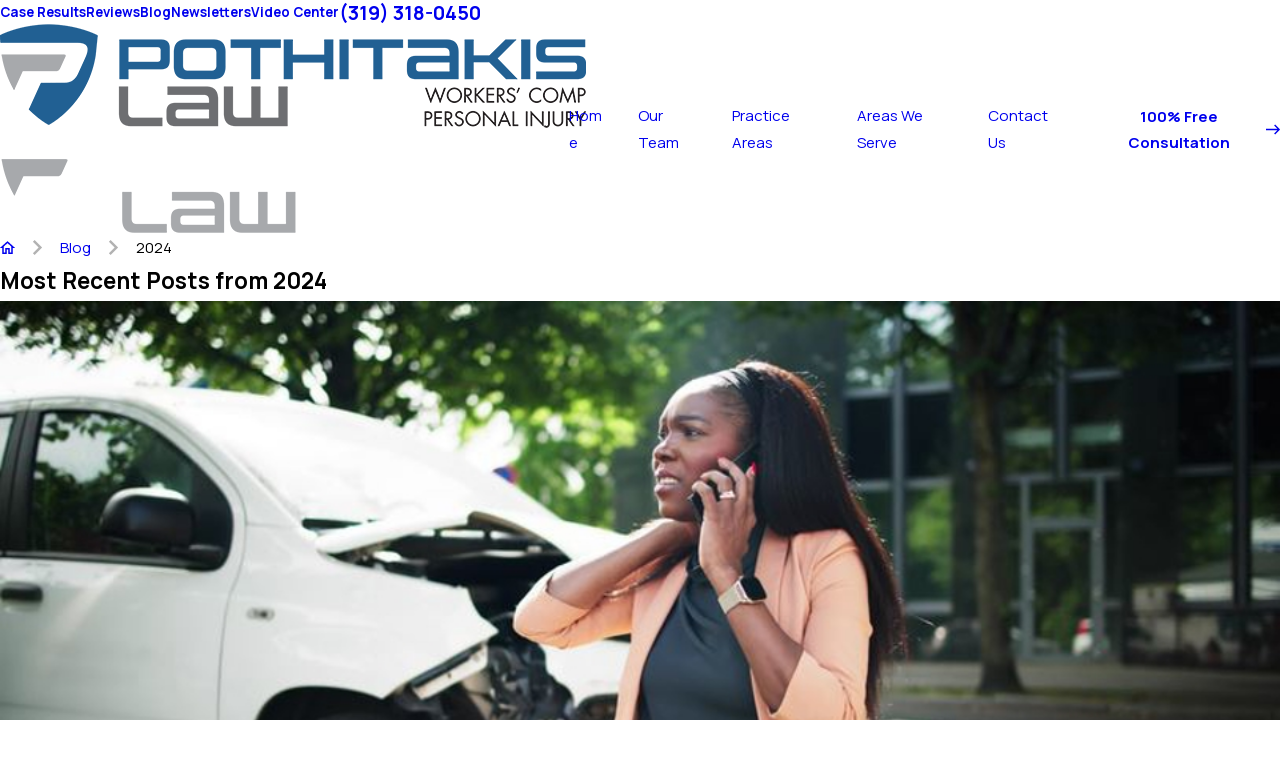

--- FILE ---
content_type: text/html; charset=utf-8
request_url: https://www.pothitakislaw.com/blog/2024/
body_size: 37745
content:
<!DOCTYPE html>
<html lang="en" data-anim="1" data-prlx="1" data-flr="1" data-i="x37dc20xp4z" data-is="99n86a0qrs8" data-gmap="AIzaSyCwJTxKcuNS02C2aLDwKK936ndO_olmIKY" data-sa="5L8%2BYu9bNPNSJ2PigRF0R%2FDAweYLi6jrkFeGN%2FJGiwNVsj%2FQabSC7JQOOfHmLisGYsyBDYZlwaiPpJ8lxVTLRtDVPsqNuz6n6jjbGlx0qPpki%2BZQE2u2Zfbyo6T1o%2F%2FZS9fN3d4JYfPaNxjx9EA%2Fd5Gmf1Lxbu%2BaBbEWCZyvu%2BduGbDJ">
<head>
	<title>Blogs from 2024 | Pothitakis Law Firm</title>
	<link rel="canonical" href="https://www.pothitakislaw.com/blog/2024/"/>
	<meta content="text/html; charset=utf-8" http-equiv="Content-Type"/>
	<meta content="initial-scale=1" name="viewport"/>
	<meta http-equiv="X-UA-Compatible" content="IE=edge,chrome=1"/>
	<meta name="description" content="See our blogs posted in 2024. Interested in learning more about our law firm? Call Pothitakis Law Firm today to get started!"/>
	<meta property="og:type" content="website"/>
	<meta property="og:site_name" content="Pothitakis Law Firm"/>
	<meta property="og:url" content="https://www.pothitakislaw.com/blog/2024/"/>
	<meta property="og:image" content="https://www.pothitakislaw.com/assets/Social-Share.jpg"/>
	<meta name="twitter:card" content="summary_large_image"/>
	<meta name="twitter:site" content="@pothitakis_law"/>
	<meta name="twitter:image" content="https://www.pothitakislaw.com/assets/Social-Share.jpg"/>
	<meta property="article:publisher" content="https://www.facebook.com/PothitakisLawFirm"/>
	<meta name="google-site-verification" content="FOUULoh04F8O32m6NtJQjSapLHrgwY1WmfQqKdxd1b8"/>
	<meta name="audio-eye-hash" content="0c743f88695ce09a4f02aa62faeb95aa"/>
	<style type="text/css">:root{--fnt-cnt-s:1rem;--fnt-cnt-lh:1.8;--fnt-itm-lh:1.8;--fnt-pl-s:1.125rem;--fnt-pl-s-mtp:1;--fnt-t-big-s:3rem;--fnt-t-big-lh:1.05;--fnt-t-big-s-mtp:0.8;--fnt-t-co-s:1.25rem;--fnt-t-co-lh:1;--fnt-t-co-s-mtp:1.7;--fnt-t-k-s:1rem;--fnt-t-k-lh:1.2;--fnt-t-k-s-mtp:1.2;--fnt-t-1-s:3rem;--fnt-t-1-lh:1;--fnt-t-1-s-mtp:1.1;--fnt-t-2-s:2rem;--fnt-t-2-lh:1.3;--fnt-t-2-s-mtp:0.7;--fnt-t-3-s:1.5rem;--fnt-t-3-lh:1.5;--fnt-t-3-s-mtp:1;--fnt-t-4-s:1.5rem;--fnt-t-4-lh:1.5;--fnt-t-4-s-mtp:1.2;--fnt-t-5-s:1.25rem;--fnt-t-5-lh:1.5;--fnt-t-5-s-mtp:1.3;--fnt-t-6-s:1.125rem;--fnt-t-6-lh:1.5;--fnt-t-6-s-mtp:1;--fnt-nv-pry-s:1rem;--fnt-nv-sec-s:0.89rem;--fnt-qte-s:3.5625rem;--fnt-qte-lh:1.1;--fnt-qte-s-mtp:1;--fnt-atr-s:1rem;--fnt-atr-lh:1;--fnt-atr-s-mtp:1;--fnt-phn-s:1.125rem;--fnt-phn-lh:1;--fnt-phn-s-mtp:1;--fnt-t-itm-s:1.5rem;--fnt-t-itm-lh:1.5;--fnt-t-itm-s-mtp:1;--fnt-t-nt-s:1rem;--fnt-t-nt-lh:1;--fnt-t-nt-s-mtp:1;--tag-s:1rem;--btn-v1-s:1rem;--btn-v1-lh:1.77;--btn-v2-s:1rem;--btn-v2-lh:1.1;--fnt-frm-lh:1.2;}body{font-family:var(--fnt-m);line-height:var(--fnt-cnt-lh);text-wrap:pretty;}li{line-height:var(--fnt-itm-lh);}.cnt-stl{font-size:var(--fnt-cnt-s);}.fnt_pl{font-size:calc(var(--fnt-pl-s) * var(--fnt-pl-s-mtp));}small i{font-weight:300;}[class*="fnt_"]{display:block;font-style:normal;word-break:break-word;}section header em{font-style:normal;}section header > strong,section header > a > strong,section header > b,section header > a > b{display:block;}.fnt_t-big{font-family:var(--fnt-t-big-ff);font-size:calc(var(--fnt-t-big-s) * var(--fnt-t-big-s-mtp));letter-spacing:var(--fnt-t-big-ls);line-height:var(--fnt-t-big-lh);font-weight:var(--fnt-t-big-w);text-transform:var(--fnt-t-big-tt);text-wrap:pretty;}.fnt_t-co{font-family:var(--fnt-t-co-ff);font-size:calc(var(--fnt-t-co-s) * var(--fnt-t-co-s-mtp));letter-spacing:var(--fnt-t-co-ls);line-height:var(--fnt-t-co-lh);font-weight:var(--fnt-t-co-w);text-transform:var(--fnt-t-co-tt);text-wrap:balance;}.fnt_t-k{font-family:var(--fnt-t-k-ff);font-size:calc(var(--fnt-t-k-s) * var(--fnt-t-k-s-mtp));letter-spacing:var(--fnt-t-k-ls);line-height:var(--fnt-t-k-lh);font-weight:var(--fnt-t-k-w);text-transform:var(--fnt-t-k-tt);}h1,.fnt_t-1,section header > :first-child:not( a,[class*='fnt_t'] ),section .cnt-stl:not(.xpnd) > :first-child:is( h1,h2,h3,h4,h5,h6 ){font-family:var(--fnt-t-1-ff);font-size:calc(var(--fnt-t-1-s) * var(--fnt-t-1-s-mtp));letter-spacing:var(--fnt-t-1-ls);line-height:var(--fnt-t-1-lh);font-weight:var(--fnt-t-1-w);text-transform:var(--fnt-t-1-tt);word-break:break-word;text-wrap:balance;}h2,.fnt_t-2,section header > *:nth-child(2):not(p),section .cnt-stl > :nth-child(2):is( h1,h2,h3,h4,h5,h6 ){font-family:var(--fnt-t-2-ff);font-size:calc(var(--fnt-t-2-s) * var(--fnt-t-2-s-mtp));letter-spacing:var(--fnt-t-2-ls);line-height:var(--fnt-t-2-lh);font-weight:var(--fnt-t-2-w);text-transform:var(--fnt-t-2-tt);text-wrap:balance;}h3,.fnt_t-3,aside header > *:first-child:not(a){font-family:var(--fnt-t-3-ff);font-size:calc(var(--fnt-t-3-s) * var(--fnt-t-3-s-mtp));letter-spacing:var(--fnt-t-3-ls);line-height:var(--fnt-t-3-lh);font-weight:var(--fnt-t-3-w);text-transform:var(--fnt-t-3-tt);}.fnt_t-4,.cnt-stl h4{font-family:var(--fnt-t-4-ff);font-size:calc(var(--fnt-t-4-s) * var(--fnt-t-4-s-mtp));letter-spacing:var(--fnt-t-4-ls);line-height:var(--fnt-t-4-lh);font-weight:var(--fnt-t-4-w);text-transform:var(--fnt-t-4-tt);}.fnt_t-5,.cnt-stl h5{font-family:var(--fnt-t-5-ff);font-size:calc(var(--fnt-t-5-s) * var(--fnt-t-5-s-mtp));letter-spacing:var(--fnt-t-5-ls);line-height:var(--fnt-t-5-lh);font-weight:var(--fnt-t-5-w);text-transform:var(--fnt-t-5-tt);}.fnt_t-6,.cnt-stl h6{font-family:var(--fnt-t-6-ff);font-size:calc(var(--fnt-t-6-s) * var(--fnt-t-6-s-mtp));letter-spacing:var(--fnt-t-6-ls);line-height:var(--fnt-t-6-lh);font-weight:var(--fnt-t-6-w);text-transform:var(--fnt-t-6-tt);}.fnt_nv-pry{font-family:var(--fnt-nv-pry-ff);font-size:var(--fnt-nv-pry-s);letter-spacing:var(--fnt-nv-pry-ls);font-weight:var(--fnt-nv-pry-w);text-transform:var(--fnt-nv-pry-tt);font-style:var(--fnt-nv-pry-fs);}.fnt_nv-sec{font-family:var(--fnt-nv-sec-ff);font-size:var(--fnt-nv-sec-s);letter-spacing:var(--fnt-nv-sec-ls);font-weight:var(--fnt-nv-sec-w);text-transform:var(--fnt-nv-sec-tt);font-style:var(--fnt-nv-sec-fs);}.fnt_qte{font-family:var(--fnt-qte-ff);font-size:calc(var(--fnt-qte-s) * var(--fnt-qte-s-mtp));letter-spacing:var(--fnt-qte-ls);line-height:var(--fnt-qte-lh);font-weight:var(--fnt-qte-w);text-transform:var(--fnt-qte-tt);font-style:var(--fnt-qte-fs);}.fnt_atr{font-family:var(--fnt-atr-ff);font-size:calc(var(--fnt-atr-s) * var(--fnt-atr-s-mtp));letter-spacing:var(--fnt-atr-ls);line-height:var(--fnt-atr-lh);font-weight:var(--fnt-atr-w);text-transform:var(--fnt-atr-tt);font-style:var(--fnt-atr-fs);}.fnt_phn{font-family:var(--fnt-phn-ff);font-size:calc(var(--fnt-phn-s) * var(--fnt-phn-s-mtp));letter-spacing:var(--fnt-phn-ls);line-height:var(--fnt-phn-lh);font-weight:var(--fnt-phn-w);}.fnt_t-itm{font-family:var(--fnt-t-itm-ff);font-size:calc(var(--fnt-t-itm-s) * var(--fnt-t-itm-s-mtp));letter-spacing:var(--fnt-t-itm-ls);line-height:var(--fnt-t-itm-lh);font-weight:var(--fnt-t-itm-w);text-transform:var(--fnt-t-itm-tt);}.fnt_t-nt{font-family:var(--fnt-t-nt-ff);font-size:calc(var(--fnt-t-nt-s) * var(--fnt-t-nt-s-mtp));letter-spacing:var(--fnt-t-nt-ls);line-height:var(--fnt-t-nt-lh);font-weight:var(--fnt-t-nt-w);text-transform:var(--fnt-t-nt-tt);}.tag{font-family:var(--tag-ff);font-size:var(--tag-s);letter-spacing:var(--tag-ls);font-weight:var(--tag-w);text-transform:var(--tag-tt);line-height:1;}.btn{font-family:var(--btn-v1-ff);font-size:var(--btn-v1-s);letter-spacing:var(--btn-v1-ls);line-height:var(--btn-v1-lh);font-weight:var(--btn-v1-w);text-transform:var(--btn-v1-tt);}.btn.v2{font-family:var(--btn-v2-ff);font-size:var(--btn-v2-s);letter-spacing:var(--btn-v2-ls);line-height:var(--btn-v2-lh);font-weight:var(--btn-v2-w);text-transform:var(--btn-v2-tt);}fieldset li label:not([class*="fnt_"]){font-family:var(--fnt-frm-ff);letter-spacing:var(--fnt-frm-ls);line-height:var(--fnt-frm-lh);font-weight:var(--fnt-frm-w);text-transform:var(--fnt-frm-tt);}@media screen and (min-width: 700px){:root{--fnt-t-big-s-mtp:1;--fnt-t-co-s-mtp:1;--fnt-t-sb-s-mtp:1;--fnt-t-1-s-mtp:1;--fnt-t-2-s-mtp:1;--fnt-t-3-s-mtp:1;--fnt-t-4-s-mtp:1;--fnt-t-5-s-mtp:1;--fnt-t-6-s-mtp:1;--fnt-phn-s-mtp:1;--fnt-pl-s-mtp:1;}}@media screen and (min-width: 1280px){:root{--fnt-t-big-s-mtp:1.3;--fnt-t-co-s-mtp:1.3;--fnt-t-sb-s-mtp:1.2;--fnt-t-k-s-mtp:1;--fnt-t-1-s-mtp:1.2;--fnt-t-2-s-mtp:1;--fnt-t-3-s-mtp:1.05;--fnt-t-4-s-mtp:1.05;--fnt-t-5-s-mtp:1.1;--fnt-t-6-s-mtp:1;--fnt-qte-s-mtp:1;--fnt-phn-s-mtp:1.3;--fnt-t-itm-s-mtp:1;--fnt-t-nt-s-mtp:1;}}@media screen and (min-width: 1500px){:root{--fnt-t-big-s-mtp:1.5;--fnt-t-co-s-mtp:2;--fnt-t-1-s-mtp:1.4;--fnt-t-2-s-mtp:.95;--fnt-t-3-s-mtp:1.11;--fnt-t-4-s-mtp:1.11;--fnt-t-5-s-mtp:1.24;--fnt-t-6-s-mtp:0.99;--fnt-t-itm-s-mtp:1.19;--fnt-phn-s-mtp:1.58;}}@media screen and (min-width: 1920px){:root{--fnt-t-big-s-mtp:1.5;--fnt-t-co-s-mtp:2.9;--fnt-t-sb-s-mtp:1.15;--fnt-t-1-s-mtp:1.74;--fnt-t-2-s-mtp:0.89;}}</style>
	<style type="text/css">:root{--buttons:#F3B104;--secondary:#2D5C9D;--accent:#F3B104;--accent-alt:#A7A9AC;--link-alt:#F3B104;--main-bg-alt:#053358;--link:#DFA100;--inner-bg-alt:#2D5C9D;--primary:#2D5C9D;--main-bg:#FFFFFF;--inner-bg:#EEEEEE;--text:#343434;--primary-alt:#FFFFFF;--black:#000000;--secondary-alt:#FFFFFF;--text-alt:#FFFFFF;}</style>
	<style type="text/css">:root:is(html){--bdr-stl:solid;--bdr-w:1px;--bdr-clr-o:0.3;--bg-bx-o:1;--img-fg-sat:1;--img-fg-sep:0;--img-fg-brt:1;--img-fg-con:1;--img-fg-blr:0px;--img-fg-o:1;--img-bg-o:1;--img-bg-sat:1;--img-bg-sep:0;--img-bg-brt:1;--img-bg-con:1;--img-bg-blr:0px;--vid-bg-o:1;--btn-txt-clr:var(--text-alt);--btn-txt-clr-lt:var(--text);--btn-bg-clr-lt:var(--inner-bg);--btn-txt-clr-lt-alt:var(--text-alt);--btn-bg-clr-lt-alt:var(--main-bg-alt);--btn-txt-clr-dk:var(--text-alt);--btn-bg-clr-dk:var(--buttons);--btn-txt-clr-dk-alt:var(--text-alt);--btn-bg-clr-dk-alt:var(--main-bg-alt);--bx-sdw-dsk-x:0.1em;--bx-sdw-dsk-y:0.1em;--bx-sdw-dsk-blr:0.1em;--bx-sdw-dsk-o:0;--bx-sdw-x:0.1em;--bx-sdw-y:0.1em;--bx-sdw-blr:0.5em;--bx-sdw-o:0;--bx-sdw-crd-x:0.2em;--bx-sdw-crd-y:0.2em;--bx-sdw-crd-blr:0.5em;--bx-sdw-crd-o:0;--bg-bx-o:0.9;--bdr-rds:0.333rem;--bdr-bl-rds:1;--bdr-br-rds:1;--bdr-tl-rds:1;--bdr-tr-rds:1;--bdr-rds-crd:0.333rem;--bdr-bl-rds-crd:1;--bdr-br-rds-crd:1;--bdr-tl-rds-crd:1;--bdr-tr-rds-crd:1;--frm-bdr-stl:solid;--frm-bdr-w:1px;--frm-bdr-rds:0.333rem;--flx-gap:8.9rem;--fncy-imgs-ovp-a:2.222rem;--g-cnt-k-ttl-m:0.8rem;--g-cnt-ttl-ttl-m:0.55rem;--g-cnt-ttl-cnt-m:1rem;--g-cnt-full-img-m:1.5rem;--g-trn-sp:.3s;--g-trn-tf:ease;--grd-sp:1.333rem;--grd-sml-mpt:0.8;--grd-lrg-mpt:1.3;--grd-sp-sml:calc(var(--grd-sp) * var(--grd-sml-mpt));--grd-sp-lrg:calc(var(--grd-sp) * var(--grd-lrg-mpt));--grd-sp-dyn:var(--grd-sp);--mn-t:58.4rem;--mn-w:88rem;--mn-f:22.467rem;--mn_ch-w:82ch;--mn-sys:var(--mn-t);--mn_min:70vw;--mn_min-t:41vw;--mn_max:90vw;--py-i-s:1.4rem;--rvw-str-clr:#FFD80A;--rvw-str-s:1.5rem;--rvw-str-o:.5;--sl-trn-sp:.6s;--sl-trn-tf:ease;--sl-sa-s:1.1rem;--so-i-s:1.4rem;--sp-hp:2rem;--sp-vp:3.5rem;--sp-qk:1rem;--sp-vm:40;--sp-vm-mbl:30;--sp-vp-min:6.3%;--sp-vp-max:10%;--sp-vp-mn:7.4;--sp-vp-mx:10;--sp-hp-min:8%;--sp-hp-max:10%;--sp-hp-mn:8%;--sp-hp-mx:10%;--sp-vp-mmc:clamp(calc(var(--sp-vp-mn) * 1vw), var(--sp-vp), calc(var(--sp-vp-mx) * 1vw));--sp-vm-clc:calc((var(--sp-vm-mbl) * 1px) + (var(--sp-vm) - var(--sp-vm-mbl)) * ((100vw - 320px) / (1920 - 320)));--svg-con-bdr-r:50%;--svg-con-s:0.56rem;--tag-pd-v:0.4em;--tag-pd-h:1em;--tag-bdr-rds:5em;--bg-bx-bdr-thc:4px;--bg-bx-bdr-clr-o:1;[data-role="scroller"]{--sl-sa-pd-mtp:2.5;}}header:has(.hdr.lt-bg:not(.alt-bg)) + main > section.lt-bg[class*="pd_v"]:not(.alt-bg,.bg-image):first-child,header:has(.hdr.lt-bg.alt-bg) + main > section.lt-bg.alt-bg[class*="pd_v"]:not(.bg-image):first-child,header:has(.hdr.dk-bg:not(.alt-bg)) + main > section.dk-bg[class*="pd_v"]:not(.alt-bg,.bg-image):first-child,header:has(.hdr.dk-bg.alt-bg) + main > section.dk-bg.alt-bg[class*="pd_v"]:not(.bg-image):first-child{padding-top:clamp(calc(var(--sp-vp-min) * 0.5), var(--sp-vp), calc(var(--sp-vp-max) * 0.5) );}main:has( > section:last-child:is(.lt-bg[class*="pd_v"]:not(.alt-bg,.bg-image))) + footer > section.lt-bg[class*="pd_v"]:not(.alt-bg,.bg-image):first-child,main:has( > section:last-child:is(.lt-bg.alt-bg[class*="pd_v"]:not(.bg-image))) + footer > section.lt-bg.alt-bg[class*="pd_v"]:not(.bg-image):first-child,main:has( > section:last-child:is(.dk-bg[class*="pd_v"]:not(.alt-bg,.bg-image))) + footer > section.dk-bg[class*="pd_v"]:not(.alt-bg,.bg-image):first-child,main:has( > section:last-child:is(.dk-bg.alt-bg[class*="pd_v"]:not(.bg-image))) + footer > section.dk-bg.alt-bg[class*="pd_v"]:not(.bg-image):first-child,main:has( > form:last-child > section:is(.lt-bg[class*="pd_v"]:not(.alt-bg,.bg-image))) + footer > section.lt-bg[class*="pd_v"]:not(.alt-bg,.bg-image):first-child,main:has( > form:last-child > section:is(.lt-bg.alt-bg[class*="pd_v"]:not(.bg-image))) + footer > section.lt-bg.alt-bg[class*="pd_v"]:not(.bg-image):first-child,main:has( > form:last-child > section:is(.dk-bg[class*="pd_v"]:not(.alt-bg,.bg-image))) + footer > section.dk-bg[class*="pd_v"]:not(.alt-bg,.bg-image):first-child,main:has( > form:last-child > section:is(.dk-bg.alt-bg[class*="pd_v"]:not(.bg-image))) + footer > section.dk-bg.alt-bg[class*="pd_v"]:not(.bg-image):first-child{padding-top:0;}.tag:not(:has(a)),.tag a{border:var(--bdr-stl) var(--bdr-w) hsl(from var(--text-color) h s l / var(--bdr-clr-o));}.svg-con{border-radius:var(--svg-con-bdr-r);padding:var(--svg-con-s);background-color:var(--buttons);color:var(--btn-txt-clr);display:flex;justify-content:center;align-items:center;font-size:calc(var(--svg-con-s) * 2);&.sml{--svg-con-s:0.45rem;}}button:focus-visible{outline:-webkit-focus-ring-color auto 1px;}@media screen and (min-width:1280px){[class*="shf"]{> .mn_tn{--con-w:clamp(var(--mn_min-t), var(--mn-t), var(--mn_max)) !important;}}}@media screen and (min-width:1280px){section.pnl_l{[class*="ta_"]{text-align:left;}header{text-align:left;}.flr_hd{margin-left:0;margin-right:auto;}.crd{text-align:initial;}}section.pnl_c{[class*="ta_"]:not(.crd){text-align:center;}header{text-align:center;}.flr_hd{margin-left:auto;margin-right:auto;}.pnl_f{display:block !important;&[class*="flx-at-"]{margin-top:var(--sp-vm-clc);}}.crd{text-align:initial;}}section.pnl_r{[class*="ta_"]:not(.crd){text-align:right;}header{text-align:right;}.flr_hd{margin-right:0;margin-left:auto;}.crd{text-align:initial;}}}@media screen and (min-width:700px){:root{--fnt-s-mtp:1 !important;}}@media screen and (min-width:1280px){:root{--mn_min:60vw;}:where(.sd-zn,.cnt-zn) > * + *{margin-top:calc(var(--sp-vm-clc) * 1) !important;}[class*="mn_"].sys_w{max-width:clamp(var(--mn_min), var(--mn-sys), var(--mn_max));}.lt-bg[class*="pd_v"]:not(.alt-bg,.bg-image) + .lt-bg[class*="pd_v"]:not(.alt-bg,.bg-image),.lt-bg.alt-bg[class*="pd_v"]:not(.bg-image) + .lt-bg.alt-bg[class*="pd_v"]:not(.bg-image),.dk-bg[class*="pd_v"]:not(.alt-bg,.bg-image) + .dk-bg[class*="pd_v"]:not(.alt-bg,.bg-image),.dk-bg.alt-bg[class*="pd_v"]:not(.bg-image) + .dk-bg.alt-bg[class*="pd_v"]:not(.bg-image){padding-top:0;}.lt-bg[class*="pd_v"]:not(.alt-bg,.bg-image) + form .lt-bg[class*="pd_v"]:not(.alt-bg,.bg-image),.lt-bg.alt-bg[class*="pd_v"]:not(.bg-image) + form .lt-bg.alt-bg[class*="pd_v"]:not(.bg-image),.dk-bg[class*="pd_v"]:not(.alt-bg,.bg-image) + form .dk-bg[class*="pd_v"]:not(.alt-bg,.bg-image),.dk-bg.alt-bg[class*="pd_v"]:not(.bg-image) + form .dk-bg.alt-bg[class*="pd_v"]:not(.bg-image){padding-top:0;}form:has( .lt-bg[class*="pd_v"]:not(.alt-bg,.bg-image) ) + .lt-bg[class*="pd_v"]:not(.alt-bg,.bg-image),form:has( .lt-bg.alt-bg[class*="pd_v"]:not(.bg-image) ) + .lt-bg.alt-bg[class*="pd_v"]:not(.bg-image),form:has( .dk-bg[class*="pd_v"]:not(.alt-bg,.bg-image) ) + .dk-bg[class*="pd_v"]:not(.alt-bg,.bg-image),form:has( .dk-bg.alt-bg[class*="pd_v"]:not(.bg-image) ) + .dk-bg.alt-bg[class*="pd_v"]:not(.bg-image){padding-top:0;}form:has( .lt-bg[class*="pd_v"]:not(.alt-bg,.bg-image) ) + form > .lt-bg[class*="pd_v"]:not(.alt-bg,.bg-image) ,form:has( .lt-bg.alt-bg[class*="pd_v"]:not(.bg-image) ) + form > .lt-bg.alt-bg[class*="pd_v"]:not(.bg-image),form:has( .dk-bg[class*="pd_v"]:not(.alt-bg,.bg-image) ) + form > .dk-bg[class*="pd_v"]:not(.alt-bg,.bg-image) ,form:has( .dk-bg.alt-bg[class*="pd_v"]:not(.bg-image) ) + form > .dk-bg.alt-bg[class*="pd_v"]:not(.bg-image){padding-top:0;}.fncy-imgs{> *:first-child{margin-right:calc(var(--fncy-imgs-ovp-a) * -1);}> *:last-child{margin-left:calc(var(--fncy-imgs-ovp-a) * -1);}}}@media screen and (max-width:1279px){:root{--sp-vp-max-mbl:16%;}}</style>
	<style type="text/css">:root{--btn-trn-sp:0.3s;--btn-trn-tf:ease;}.lt-bg{.btn.v1{--btn-bg:var(--buttons);--btn-clr:var(--btn-txt-clr-dk);&.alt{--btn-bg:var(--secondary);}}.ulk-bg,.alt-bg{.btn.v1{--btn-clr:var(--btn-txt-clr-dk);&.alt{--btn-bg:var(--accent);}}}}.dk-bg{.btn.v1{--btn-bg:var(--buttons);--btn-clr:var(--text-alt);&.alt{--btn-clr:var(--btn-txt-clr-dk);--btn-bg:var(--accent);}}.ulk-bg,.alt-bg{.btn.v1{&.alt{--btn-bg:var(--secondary);}}}}@media(hover: hover){.lt-bg{&:is(a:hover,a:focus-visible) .btn.v1,a:is(:hover,:focus-visible) .btn.v1,.btn.v1:is(:hover,:focus-visible){--btn-bg:var(--secondary);--btn-clr:var(--text-alt);background-color:var(--btn-bg);&.alt{--btn-bg:var(--buttons);--btn-clr:var(--text-alt);}}.ulk-bg,.alt-bg{&:is(a:hover,a:focus-visible) .btn.v1,a:is(:hover,:focus-visible) .btn.v1,.btn.v1:is(:hover,:focus-visible){--btn-bg:var(--main-bg);--btn-clr:var(--text);&.alt{--btn-bg:var(--buttons);--btn-clr:var(--text-alt);}}}}.dk-bg{&:is(a:hover,a:focus-visible) .btn.v1,a:is(:hover,:focus-visible) .btn.v1,.btn.v1:is(:hover,:focus-visible){--btn-bg:var(--main-bg);--btn-clr:var(--text);background-color:var(--btn-bg);&.alt{--btn-bg:var(--buttons);--btn-clr:var(--text-alt);}}.ulk-bg,.alt-bg{&:is(a:hover,a:focus-visible) .btn.v1,a:is(:hover,:focus-visible) .btn.v1,.btn.v1:is(:hover,:focus-visible){--btn-bg:var(--main-bg-alt);--btn-clr:var(--text-alt);&.alt{--btn-bg:var(--buttons);--btn-clr:var(--text-alt);}}}}}:is(a:hover,a:focus-visible) .btn.v2,a:is(:hover,:focus-visible) .btn.v2,.btn.v2:is(:hover,:focus-visible){color:var(--link-color);}.btn{position:relative;z-index:1;display:inline-flex;align-items:center;justify-content:center;column-gap:0.7em;text-align:center;&.v1{--btn-v1-pd-t:0.667rem;--btn-v1-pd-b:0.667rem;--btn-v1-pd-l:0.667rem;--btn-v1-pd-r:0.667rem;--btn-v1-pd:var(--btn-v1-pd-t) var(--btn-v1-pd-r) var(--btn-v1-pd-b) var(--btn-v1-pd-l);--btn-v1-bdr-rds-t:0.44rem;--btn-v1-bdr-rds-b:0.44rem;--btn-v1-bdr-rds-l:0.44rem;--btn-v1-bdr-rds-r:0.44rem;--btn-v1-bdr-rds:var(--btn-v1-bdr-rds-t) var(--btn-v1-bdr-rds-r) var(--btn-v1-bdr-rds-b) var(--btn-v1-bdr-rds-l);--btn-v1-bx-sdw-x:0rem;--btn-v1-bx-sdw-y:0rem;--btn-v1-bx-sdw-blr:1rem;--btn-v1-bx-sdw-o:0;color:var(--btn-clr);background-color:var(--btn-bg);padding:var(--btn-v1-pd);border-radius:var(--btn-v1-bdr-rds);box-shadow:var(--btn-v1-bx-sdw-x) var(--btn-v1-bx-sdw-y) var(--btn-v1-bx-sdw-blr) hsl(from var(--black) h s l / var(--btn-v1-bx-sdw-o));transition:background-color var(--btn-trn-sp) var(--btn-trn-tf) 0s, color var(--btn-trn-sp) var(--btn-trn-tf) 0s, border-color var(--btn-trn-sp) var(--btn-trn-tf) 0s;&.alt{--btn-bg:var(--buttons);background-color:var(--btn-bg);}&.sml{--btn-v1-pd-v-mtp:0.5;--btn-v1-pd-h-mtp:0.5;--btn-v1-pd:calc(var(--btn-v1-pd-t) * var(--btn-v1-pd-v-mtp)) calc(var(--btn-v1-pd-r) * var(--btn-v1-pd-h-mtp)) calc(var(--btn-v1-pd-b) * var(--btn-v1-pd-v-mtp)) calc(var(--btn-v1-pd-l) * var(--btn-v1-pd-h-mtp));}}&.v2{--btn-v2-pd-t:0rem;--btn-v2-pd-b:0rem;--btn-v2-pd-l:0rem;--btn-v2-pd-r:0rem;--btn-v2-pd:var(--btn-v2-pd-t) var(--btn-v2-pd-r) var(--btn-v2-pd-b) var(--btn-v2-pd-l);color:var(--text-color);padding:var(--btn-v2-pd);}}</style>
	<style type="text/css">:root{--buttons:#f3b104;--secondary:#2d5c9d;--accent:#f3b104;--accent-alt:#a7a9ac;--link-alt:#f3b104;--main-bg-alt:#053358;--link:#dfa100;--inner-bg-alt:#2d5c9d;--primary:#2d5c9d;--main-bg:#ffffff;--inner-bg:#eeeeee;--text:#343434;--primary-alt:#ffffff;--black:#000000;--secondary-alt:#ffffff;--text-alt:#ffffff;--fnt-t:"Goldman", cursive;--fnt-m:"Manrope", sans-serif;--fnt-t-big-ff:var(--fnt-t);--fnt-t-big-ls:0em;--fnt-t-big-w:400;--fnt-t-big-tt:none;--fnt-t-co-ff:var(--fnt-t);--fnt-t-co-ls:0em;--fnt-t-co-w:400;--fnt-t-co-tt:none;--fnt-t-k-ff:var(--fnt-t);--fnt-t-k-ls:0em;--fnt-t-k-w:700;--fnt-t-k-tt:uppercase;--fnt-t-1-ff:var(--fnt-t);--fnt-t-1-ls:0em;--fnt-t-1-w:400;--fnt-t-1-tt:none;--fnt-t-2-ff:var(--fnt-m);--fnt-t-2-ls:0em;--fnt-t-2-w:400;--fnt-t-2-tt:none;--fnt-t-3-ff:var(--fnt-m);--fnt-t-3-ls:0em;--fnt-t-3-w:400;--fnt-t-3-tt:none;--fnt-t-4-ff:var(--fnt-t);--fnt-t-4-ls:0em;--fnt-t-4-w:700;--fnt-t-4-tt:none;--fnt-t-5-ff:var(--fnt-m);--fnt-t-5-ls:0em;--fnt-t-5-w:700;--fnt-t-5-tt:none;--fnt-t-6-ff:var(--fnt-m);--fnt-t-6-ls:0em;--fnt-t-6-w:700;--fnt-t-6-tt:none;--fnt-nv-pry-ff:var(--fnt-m);--fnt-nv-pry-ls:0em;--fnt-nv-pry-w:700;--fnt-nv-pry-tt:none;--fnt-nv-pry-fs:normal;--fnt-nv-sec-ff:var(--fnt-m);--fnt-nv-sec-ls:0em;--fnt-nv-sec-w:700;--fnt-nv-sec-tt:none;--fnt-nv-sec-fs:normal;--fnt-qte-ff:var(--fnt-m);--fnt-qte-ls:0em;--fnt-qte-w:700;--fnt-qte-tt:none;--fnt-qte-fs:none;--fnt-atr-ff:var(--fnt-t);--fnt-atr-ls:0em;--fnt-atr-w:700;--fnt-atr-tt:none;--fnt-atr-fs:none;--fnt-phn-ff:var(--fnt-t);--fnt-phn-ls:0em;--fnt-phn-w:700;--fnt-t-itm-ff:var(--fnt-m);--fnt-t-itm-ls:0em;--fnt-t-itm-w:600;--fnt-t-itm-tt:none;--fnt-t-nt-ff:var(--fnt-m);--fnt-t-nt-ls:0em;--fnt-t-nt-w:400;--fnt-t-nt-tt:none;--tag-ff:var(--fnt-m);--tag-ls:0em;--tag-w:700;--tag-tt:none;--btn-v1-ff:var(--fnt-m);--btn-v1-ls:0em;--btn-v1-w:700;--btn-v1-tt:none;--btn-v2-ff:var(--fnt-m);--btn-v2-ls:0em;--btn-v2-w:700;--btn-v2-tt:none;--fnt-frm-ff:var(--fnt-m);--fnt-frm-ls:0em;--fnt-frm-w:400;--fnt-frm-tt:none;--full:100%;--half:50%;--third:33.333%;--fourth:25%;--fifth:20%;--sixth:16.666%;--seventh:14.285%;--two-3rds:66.666%;--three-4ths:75%;--three-8ths:37.5%;--five-8ths:62.5%;--four-5ths:80%;--min-fnt-s:0.938rem;--max-fnt-s:1rem;--clp-rng-1:0.752rem;--clp-rng-2:0.7936vw;--clp-rng:calc(var(--clp-rng-1) + var(--clp-rng-2));--mn_wth:clamp(var(--mn_min), var(--mn-f), var(--mn_max));--mn_ch-w:67ch;--shf-off-a:calc(((100vw - clamp(var(--mn_min), var(--mn-f), var(--mn_max))) / 2));--black:#000000;--white:#ffffff;--opacity:var(--img-fg-o);--filter:saturate(var(--img-fg-sat)) sepia(var(--img-fg-sep))brightness(var(--img-fg-brt)) contrast(var(--img-fg-con))blur(var(--img-fg-blr));--flr-bx-w:75;--flr-bx-w-mbl:75;--flr-bx-h:15;--flr-bx-h-mbl:(var(--flr-bx-h) * (var(--flr-bx-w-mbl) / var(--flr-bx-w)));--flr-mrg-tp:0rem;--flr-mrg-bt:1.5rem;--flr-bx-w-clc:calc((var(--flr-bx-w-mbl) * 1px) + (var(--flr-bx-w) - var(--flr-bx-w-mbl)) *((100vw - 320px) / (1920 - 320)));--flr-bx-h-clc:calc((var(--flr-bx-h-mbl) * 1px) + (var(--flr-bx-h) - var(--flr-bx-h-mbl)) *((100vw - 320px) / (1920 - 320)));--hvr-trns:transform var(--g-trn-sp) var(--g-trn-tf) 0s,opacity var(--g-trn-sp) var(--g-trn-tf) 0s,filter var(--g-trn-sp) var(--g-trn-tf) 0s;--hvr-y-amt:2rem;--valid-color:#8ac74c;--invalid-color:#f34039;--highlight-color:#0066ee;--lt-fnt-big:var(--primary);--lt-fnt-co:var(--primary);--lt-fnt-k:var(--secondary);--lt-fnt-1:var(--primary);--lt-fnt-2:var(--secondary);--lt-fnt-3:var(--secondary);--lt-fnt-4:var(--primary);--lt-fnt-5:var(--secondary);--lt-fnt-6:var(--secondary);--lt-fnt-itm:var(--primary);--lt-fnt-nt:var(--secondary);--lt-fnt-qte:var(--text);--lt-fnt-atr:var(--text);--lt-fnt-phn:var(--text);--lt-frm-lbl:var(--text);--lt-flr-hdr-clr:var(--accent);--lt-bdr-clr:var(--text);--dk-fnt-big:var(--text-alt);--dk-fnt-co:var(--primary-alt);--dk-fnt-k:var(--secondary-alt);--dk-fnt-1:var(--text-alt);--dk-fnt-2:var(--secondary-alt);--dk-fnt-3:var(--secondary-alt);--dk-fnt-4:var(--text-alt);--dk-fnt-5:var(--secondary-alt);--dk-fnt-6:var(--text-alt);--dk-fnt-itm:var(--text-alt);--dk-fnt-nt:var(--text-alt);--dk-fnt-qte:var(--text-alt);--dk-fnt-atr:var(--text-alt);--dk-fnt-phn:var(--text-alt);--dk-frm-lbl:var(--text-alt);--dk-flr-hdr-clr:var(--accent-alt);--dk-bdr-clr:var(--text-alt);--sp-t-mpt-10:0.2;--sp-t-mpt-20:0.4;--sp-t-mpt-30:0.6;--sp-t-mpt-40:0.8;--sp-t-mpt-60:1.2;--sp-t-mpt-70:1.4;--sp-t-mpt-80:1.6;--sp-t-mpt-90:1.8;--ftr-lg-mx-wd:288;--ftr-lg-mx-wd-mbl:170;--ftr-lg-mx-wd-clc:calc((var(--ftr-lg-mx-wd-mbl) * 1px) +(var(--ftr-lg-mx-wd) - var(--ftr-lg-mx-wd-mbl)) *((100vw - 320px) / (1920 - 320)));--ui-scroll-brd-rds:12px;--ui-scroll-w:0.278rem;--rvw-mx-h:10rem;--ui-scroll-brd-rds:12px;--ui-scroll-w:0.278rem;--hdr-mnu-btn-s:2.2rem;--hdr-phn-icn-s:1.3rem;--hdr-lg-mx-wd:398;--hdr-lg-mx-wd-mbl:170;--hdr-lg-mx-wd-clc:calc((var(--hdr-lg-mx-wd-mbl) * 1px) +(var(--hdr-lg-mx-wd) - var(--hdr-lg-mx-wd-mbl)) *((100vw - 320px) / (1920 - 320)));--hdr-lg-mx-ht:200;--hdr-lg-mx-ht-mbl:120;--hdr-lg-mx-ht-clc:calc((var(--hdr-lg-mx-ht-mbl) * 1px) +(var(--hdr-lg-mx-ht) - var(--hdr-lg-mx-ht-mbl)) *((100vw - 320px) / (1920 - 320)));--hdr-lg-sp:100;--hdr-lg-sp-lpt:50;--hdr-lg-sp-clc:calc((var(--hdr-lg-sp-lpt) * 1px) + (var(--hdr-lg-sp) - var(--hdr-lg-sp-lpt)) *((100vw - 1280px) / (1920 - 1280)));--hdr-nv-sp:32;--hdr-nv-sp-lpt:20;--hdr-nv-sp-clc:calc((var(--hdr-nv-sp-lpt) * 1px) + (var(--hdr-nv-sp) - var(--hdr-nv-sp-lpt)) *((100vw - 1280px) / (1920 - 1280)));--hdr-bnr-icn-sz:1.2em;--stf-img-h:1;--fnt-t-big-tt:uppercase;--fnt-phn-ff:var(--fnt-m);--fnt-phn-s:1rem;--fnt-nv-pry-w:500;--fnt-t-1-s:1.8rem;--fnt-t-3-s:1.3rem;--fnt-t-3-ff:var(--fnt-t);--fnt-t-4-ff:var(--fnt-m);--fnt-t-4-s:1rem;--fnt-t-5-s:0.9rem;--fnt-t-big-s:2.5rem;--fnt-qte-s:1.5rem;--fnt-t-co-s:0.8rem;--fnt-t-co-ff:var(--fnt-m);--fnt-t-itm-s:1.25rem;--flr-bx-h:50;--flr-bx-w:50;--hdr-nv-sp:110;--hdr-nv-sp-lpt:null;--ftr-lg-mx-wd-mbl:270;--hdr-lg-sp:60;--hdr-lg-sp-lpt:10;}html{font-size:clamp(var(--min-fnt-s), var(--clp-rng), var(--max-fnt-s));-webkit-tap-highlight-color:transparent;-webkit-font-smoothing:antialiased;text-size-adjust:100%;scroll-behavior:smooth;}*,::before,::after{box-sizing:border-box;}body{font-size:100%;margin:0px;overflow-x:clip;}ol,ul{list-style:none;padding:0px;margin:0px;}a[href^="tel"]{cursor:default;}img{max-width:100%;}figure,blockquote{margin:0px;}.rlt{position:relative;}.abs{position:absolute;top:50%;left:50%;transform:translate(-50%, -50%);}.blk{display:block;}.blk-bg{background-color:var(--black);}[class*="gp_sp"]{gap:var(--grd-sp-dyn);}svg{height:1em;width:1em;fill:currentcolor;}svg *{pointer-events:none;}img,video,source{transition:filter var(--g-trn-sp) var(--g-trn-tf) 0.3s,opacity var(--g-trn-sp) var(--g-trn-tf) 0.3s;}section{position:relative;}[class*="mn_"]{width:100%;max-width:var(--mn_wth);margin-inline:auto;position:relative;}[class*="hd-"]{display:block;}.full{width:var(--full);}a{text-decoration:none;transition:color var(--g-trn-sp) var(--g-trn-tf) 0s;}button{border:none;text-align:inherit;font-family:inherit;font-size:inherit;line-height:inherit;outline:none;cursor:pointer;margin:0px;padding:0px;background-color:transparent;color:inherit;}img{display:block;}picture{display:block;}picture source{width:0px;}picture img{width:100%;}picture img:where([src*=".jpg"],[src*=".webp"]),picture img.static-map{object-fit:cover;}.bg{position:absolute;left:0px;top:0px;width:100%;height:100%;overflow:hidden;}.bg img{position:relative;left:50%;top:50%;width:calc(100% + 2px);height:calc(100% + 2px);transform:translate(-50%, -50%);}.bg-bx{position:relative;z-index:1;}.so-lk svg{font-size:var(--so-i-s);}[class*="ta_"]{text-align:center;}:where(img,svg)[class*="ta_"]{margin-left:auto;margin-right:auto;}[class*="bdr_"]{border-color:hsl(from var(--bdr-clr, var(--text-color)) h s l / var(--bdr-clr-o));border-style:var(--bdr-stl);border-width:0px;}.bdr_bt{border-bottom-width:var(--bdr-w);}.crd{border-radius:calc(var(--bdr-rds-crd) * var(--bdr-tl-rds-crd))calc(var(--bdr-rds-crd) * var(--bdr-tr-rds-crd))calc(var(--bdr-rds-crd) * var(--bdr-br-rds-crd))calc(var(--bdr-rds-crd) * var(--bdr-bl-rds-crd));overflow:hidden;}.bx-sdw{box-shadow:var(--bx-sdw-x) var(--bx-sdw-y) var(--bx-sdw-blr)hsl(from var(--black) h s l / var(--bx-sdw-o));}.crd{box-shadow:var(--bx-sdw-crd-x) var(--bx-sdw-crd-y) var(--bx-sdw-crd-blr)hsl(from var(--black) h s l / var(--bx-sdw-crd-o));}picture img{opacity:var(--opacity);filter:var(--filter);}.bg-image,.ovrly{--opacity:var(--img-bg-o);--filter:saturate(var(--img-bg-sat)) sepia(var(--img-bg-sep))brightness(var(--img-bg-brt)) contrast(var(--img-bg-con))blur(var(--img-bg-blr));}.mstg-tls{--opacity:var(--mstg-img-fg-o);--filter:saturate(var(--mstg-img-fg-sat)) sepia(var(--mstg-img-fg-sep))brightness(var(--mstg-img-fg-brt)) contrast(var(--mstg-img-fg-con))blur(var(--mstg-img-fg-blr));}.mstg-tls.bg-image,.mstg-tls .ovrly{--opacity:var(--mstg-img-bg-o);--filter:saturate(var(--mstg-img-bg-sat)) sepia(var(--mstg-img-bg-sep))brightness(var(--mstg-img-bg-brt)) contrast(var(--mstg-img-bg-con))blur(var(--mstg-img-bg-blr));}.flr_hd{width:var(--flr-bx-w-clc);height:var(--flr-bx-h-clc);overflow:hidden;line-height:1;margin-top:var(--flr-mrg-tp);margin-bottom:var(--flr-mrg-bt);}[class*="ta_"] .flr_hd,.flr_hd[class*="ta_"]{margin-left:auto;margin-right:auto;}.flr_hd > svg{font-size:var(--flr-bx-w-clc);}[class*="ta_"]{@media screen and (min-width: 1280px){&[class*="l-1280"]{& .input-text #Consent + small{text-align:left;}}&[class*="r-1280"]{& .input-text #Consent + small{text-align:right;}}}}.lt-bg,.dk-bg :is(.ulk-bg,.alt-bg){--background:var(--main-bg);--inner-theme:var(--inner-bg);--text-color:var(--text);--link-color:var(--link);--link-hover:var(--text);--fnt-t-big:var(--lt-fnt-big);--fnt-t-co:var(--lt-fnt-co);--fnt-t-k:var(--lt-fnt-k);--fnt-t-1:var(--lt-fnt-1);--fnt-t-2:var(--lt-fnt-2);--fnt-t-3:var(--lt-fnt-3);--fnt-t-4:var(--lt-fnt-4);--fnt-t-5:var(--lt-fnt-5);--fnt-t-6:var(--lt-fnt-6);--fnt-t-itm:var(--lt-fnt-itm);--fnt-t-nt:var(--lt-fnt-nt);--fnt-qte:var(--lt-fnt-qte);--fnt-atr:var(--lt-fnt-atr);--fnt-phn:var(--lt-fnt-phn);--frm-lbl:var(--lt-frm-lbl);--flr-hdr-clr:var(--lt-flr-hdr-clr);--bdr-clr:var(--lt-bdr-clr);}.lt-bg .clr-swp,.dk-bg :is(.ulk-bg,.alt-bg) .clr-swp{--link-color:var(--text-color);--link-hover:var(--link);}.lt-bg .clr-lnk,.dk-bg :is(.ulk-bg,.alt-bg) .clr-lnk{--text-color:var(--link);}.dk-bg,.lt-bg :is(.ulk-bg,.alt-bg){--background:var(--main-bg-alt);--inner-theme:var(--inner-bg-alt);--text-color:var(--text-alt);--link-color:var(--link-alt);--link-hover:var(--text-alt);--fnt-t-big:var(--dk-fnt-big);--fnt-t-co:var(--dk-fnt-co);--fnt-t-k:var(--dk-fnt-k);--fnt-t-1:var(--dk-fnt-1);--fnt-t-2:var(--dk-fnt-2);--fnt-t-3:var(--dk-fnt-3);--fnt-t-4:var(--dk-fnt-4);--fnt-t-5:var(--dk-fnt-5);--fnt-t-6:var(--dk-fnt-6);--fnt-t-itm:var(--dk-fnt-itm);--fnt-t-nt:var(--dk-fnt-nt);--fnt-qte:var(--dk-fnt-qte);--fnt-atr:var(--dk-fnt-atr);--fnt-phn:var(--dk-fnt-phn);--frm-lbl:var(--dk-frm-lbl);--flr-hdr-clr:var(--dk-flr-hdr-clr);--bdr-clr:var(--dk-bdr-clr);}.dk-bg.alt-bg,.lt-bg :is(.ulk-bg,.alt-bg).alt-bg{--background:var(--inner-bg-alt);--inner-theme:var(--main-bg-alt);}.dk-bg .ulk-bg,.dk-bg .alt-bg,.lt-bg :is(.ulk-bg,.alt-bg) .ulk-bg,.lt-bg :is(.ulk-bg,.alt-bg) .alt-bg{--text-color:var(--text);--link-color:var(--link);}.dk-bg .ulk-bg,.lt-bg :is(.ulk-bg,.alt-bg) .ulk-bg{--inner-theme:var(--inner-bg);}.dk-bg .clr-swp,.lt-bg :is(.ulk-bg,.alt-bg) .clr-swp{--link-color:var(--text-color);--link-hover:var(--link-alt);}.dk-bg .btn-clr,.dk-bg .tag,.lt-bg :is(.ulk-bg,.alt-bg) .btn-clr,.lt-bg :is(.ulk-bg,.alt-bg) .tag{--background:var(--buttons);--text-color:var(--text-alt);@media(hover: hover){&:is(a:hover,a:focus-visible),&:is(button:hover,button:focus-visible),& a:is(:hover,:focus-visible){--background:var(--main-bg);--text-color:var(--text);--link-hover:var(--text-color);}}}.dk-bg .clr-lnk,.lt-bg :is(.ulk-bg,.alt-bg) .clr-lnk{--text-color:var(--link-alt);}:where(.lt-bg,.dk-bg){--blt-clr:var(--buttons);background-color:var(--background);color:var(--text-color);@media(hover: hover){& a:is(:hover,:focus-visible,.selected),& button:is(:hover,:focus-visible),& [data-role="arrows"] button:is(:hover,:focus-visible){color:var(--link-hover);}}}:where(.lt-bg,.dk-bg) .bg-bx{color:var(--text-color);}:where(.lt-bg,.dk-bg) .bg-bx:not(.no-bg,.bdr-bg){background-color:var(--inner-theme);}:where(.lt-bg,.dk-bg) .bg-bx .bg-bx{--inner-theme:var(--background);}:where(.lt-bg,.dk-bg) a,:where(.lt-bg,.dk-bg) button{color:var(--link-color);}:where(.lt-bg,.dk-bg)
  :is(
    h1,h2,h3,h4,h5,h6,[class*="fnt_"]:not(a),header > :first-child:not(a)
  ){color:var(--title-color);}:where(.lt-bg,.dk-bg) .fnt_t-big{--title-color:var(--fnt-t-big);}:where(.lt-bg,.dk-bg) .fnt_t-co{--title-color:var(--fnt-t-co);}:where(.lt-bg,.dk-bg) h2,:where(.lt-bg,.dk-bg) .fnt_t-2,:where(.lt-bg,.dk-bg) header > :nth-child(2):not(p),:where(.lt-bg,.dk-bg) .cnt-stl > :nth-child(2):is(h1,h2,h3,h4,h5,h6){--title-color:var(--fnt-t-2);}:where(.lt-bg,.dk-bg) h3,:where(.lt-bg,.dk-bg) .fnt_t-3{--title-color:var(--fnt-t-3);}:where(.lt-bg,.dk-bg) h6,:where(.lt-bg,.dk-bg) .fnt_t-6{--title-color:var(--fnt-t-6);}:where(.lt-bg,.dk-bg) .btn-clr{background-color:var(--background);color:var(--text-color);transition:background-color var(--btn-trn-sp) var(--btn-trn-tf) 0s,color var(--btn-trn-sp) var(--btn-trn-tf) 0s;}[class*="flx"]{align-items:stretch;align-content:space-around;display:flex;}[class*="flx"]:is(.f_gp) > :has(.cnt-stl),[class*="flx"] .ato{flex:1 1 auto;}[class*="flx"] .fit{flex:0 0 auto;}.f_c{justify-content:center;}.f_sb{justify-content:space-between;}.f_m{align-items:center;}.f_wrp{flex-wrap:wrap;}.f_clm{flex-direction:column;}:has(> .grd){container-type:inline-size;}.grd{--itm-val:100;--itm-w:calc(var(--itm-val) * 1%);--itm-grw:1;display:flex;flex-wrap:wrap;@container(width >= 35rem){&:not([class*="mx-"]){--itm-val:50;}&.mx-6{--itm-val:33.333;}&.mx-7{--itm-val:25;}}@container(width >= 50rem){&.mx-2,&.mx-3,&.mx-4{--itm-val:50;}&:not([class*="mx-"]){--itm-val:33.333;}&.mx-6{--itm-val:25;}}@container(width >= 78rem){&.mx-3{--itm-val:33.333;}&.mx-4{--itm-val:25;}&:not([class*="mx-"]){--itm-val:20;}&.mx-6{--itm-val:16.66667;}&.mx-7{--itm-val:14.285;}}}.grd[class*="gp_sp"]{--itm-w:calc(var(--itm-val) * 1% - (var(--grd-sp-dyn) * ((100 - var(--itm-val)) * 0.01)));}.grd > *{flex:var(--itm-grw) 0 var(--itm-w);}[class*="pd_v"]{--pd-v:clamp(var(--sp-vp-min), var(--sp-vp), var(--sp-vp-max));padding-block:var(--pd-v);@media screen and (min-width: 700px){&[class*="v-30"]{--pd-v:clamp(calc(var(--sp-vp-min) * 0.5),var(--sp-vp),calc(var(--sp-vp-max) * 0.5));}}}[class*="pd_h"]{--pd-h:clamp(var(--sp-hp-min), var(--sp-hp), var(--sp-hp-max));padding-inline:var(--pd-h);}.mrg_tp{margin-top:var(--sp-vm-clc);}.mrg_tp-20{margin-top:calc(var(--sp-vm-clc) * var(--sp-t-mpt-20));}.mrg_bt-20{margin-bottom:calc(var(--sp-vm-clc) * var(--sp-t-mpt-20));}.mrg_bt-30{margin-bottom:calc(var(--sp-vm-clc) * var(--sp-t-mpt-30));}.pd_tp{padding-top:var(--sp-qk);}.pd_bt{padding-bottom:var(--sp-qk);}.mrg_lt{margin-left:var(--sp-qk);}.mrg_lt-90{margin-left:calc(var(--sp-qk) * var(--sp-t-mpt-90));}.mrg_rt{margin-right:var(--sp-qk);}.ui-scroll{overflow:auto;}#HeaderZone{z-index:10;position:relative;}.hdr .mnu-btn{position:relative;cursor:pointer;font-size:var(--hdr-mnu-btn-s);}.hdr .btn-tp{top:0px;right:0px;z-index:4;position:fixed;padding:1.222rem;visibility:hidden;transform:translateX(100%);transition-property:;transition-duration:;transition-timing-function:;transition-delay:;transition-behavior:allow-discrete;}.hdr .srch{font-size:1.5rem;}.overlap #HeaderZone{position:absolute;width:100%;top:0px;left:0px;}.overlap #HeaderZone .hdr{background-color:transparent;}main{--vls-icn-s:2.2rem;}.mstg-tls{--mstg-tls-pd-v-tp:175;--mstg-tls-pd-v-tp-mbl:75;--mstg-tls-pd-v-bt:294;--mstg-tls-pd-v-bt-mbl:75;--mstg-tls-mrg-tp-sp-1:32;--mstg-tls-mrg-tp-sp-1-mbl:15;--mstg-tls-mrg-tp-sp-2:10;--mstg-tls-mrg-tp-sp-2-mbl:5;--mstg-tls-mrg-tp-sp-3:23;--mstg-tls-mrg-tp-sp-3-mbl:10;--mstg-tls-mrg-tp-sp-4:35;--mstg-tls-mrg-tp-sp-4-mbl:30;--mstg-tls-pd-v-tp-clc:calc((var(--mstg-tls-pd-v-tp-mbl) * 1px) +(var(--mstg-tls-pd-v-tp) - var(--mstg-tls-pd-v-tp-mbl)) *((100vw - 320px) / (1920 - 320)));--mstg-tls-pd-v-bt-clc:calc((var(--mstg-tls-pd-v-bt-mbl) * 1px) +(var(--mstg-tls-pd-v-bt) - var(--mstg-tls-pd-v-bt-mbl)) *((100vw - 320px) / (1920 - 320)));--mstg-tls-mrg-tp-sp-1-clc:calc((var(--mstg-tls-mrg-tp-sp-1-mbl) * 1px) +(var(--mstg-tls-mrg-tp-sp-1) - var(--mstg-tls-mrg-tp-sp-1-mbl)) *((100vw - 318px) / (1920 - 320)));--mstg-tls-mrg-tp-sp-2-clc:calc((var(--mstg-tls-mrg-tp-sp-2-mbl) * 1px) +(var(--mstg-tls-mrg-tp-sp-2) - var(--mstg-tls-mrg-tp-sp-2-mbl)) *((100vw - 320px) / (1920 - 320)));--mstg-tls-mrg-tp-sp-3-clc:calc((var(--mstg-tls-mrg-tp-sp-3-mbl) * 1px) +(var(--mstg-tls-mrg-tp-sp-3) - var(--mstg-tls-mrg-tp-sp-3-mbl)) *((100vw - 320px) / (1920 - 320)));--mstg-tls-mrg-tp-sp-4-clc:calc((var(--mstg-tls-mrg-tp-sp-4-mbl) * 1px) +(var(--mstg-tls-mrg-tp-sp-4) - var(--mstg-tls-mrg-tp-sp-4-mbl)) *((100vw - 320px) / (1920 - 320)));--mstg-tls-mrg-tp-sp-5-clc:calc((var(--mstg-tls-mrg-tp-sp-5-mbl) * 1px) +(var(--mstg-tls-mrg-tp-sp-5) - var(--mstg-tls-mrg-tp-sp-5-mbl)) *((100vw - 320px) / (1920 - 320)));}.mstg-tls .inf{padding-top:var(--mstg-tls-pd-v-tp-clc);padding-bottom:var(--mstg-tls-pd-v-bt-clc);}.mstg-tls .inf em + em,.mstg-tls .inf strong + em{margin-top:var(--mstg-tls-mrg-tp-sp-2-clc);}.mstg-tls .inf .btn-con{margin-top:var(--mstg-tls-mrg-tp-sp-4-clc);}.mstg.s4{--mstg-tls-pd-v-tp:175;--mstg-tls-pd-v-tp-mbl:75;--mstg-tls-pd-v-bt:294;--mstg-tls-pd-v-bt-mbl:75;}.cta.s1 ul li a{cursor:default;pointer-events:none;border:5px solid var(--link-color);background-color:var(--black);}.cta.s1 ul li a svg{color:var(--buttons) !important;}.cta.s1 ul li a > div.rlt{width:100% !important;}main{--cta-icn-s:3rem;}.cta .icn{font-size:var(--cta-icn-s);}.mstg.s4{--mstg-tls-pd-v-tp:345;--mstg-tls-pd-v-bt:305;}main{--cta-icn-s:4rem;--srv-tls-img-o:0.3;}path.fill-gray,.flr_hd .fill-gray{fill:var(--accent-alt) !important;}@media screen and (min-width: 1280px){.mn_wd{max-width:clamp(var(--mn_min), var(--mn-w), var(--mn_max));}.hd-1280{display:none;}:root{--min-fnt-s:calc(0.938rem * var(--fnt-s-mtp));--max-fnt-s:calc(1.063rem * var(--fnt-s-mtp));--clp-rng-1:calc(0.2107rem * var(--fnt-s-mtp));--clp-rng-2:calc(0.9091vw * var(--fnt-s-mtp));--mn_wth:var(--mn_max);}}@media screen and (min-width: 1920px){body{margin:0px auto;}:root{--fnt-s-mtp:0.89;--min-fnt-s:calc(1.125rem * var(--fnt-s-mtp));--max-fnt-s:calc(1.375rem * var(--fnt-s-mtp));--clp-rng-1:calc(-0.3295rem * var(--fnt-s-mtp));--clp-rng-2:calc(1.2121vw * var(--fnt-s-mtp));}}@media screen and (max-width: 1280px){.hdr .lg-bx{justify-content:space-between;}}@media screen and (max-width: 1279px){.hdr .mbl-mnu{width:83%;height:100dvh;left:0px;right:auto;overflow:auto;padding-top:0.811rem;padding-bottom:4rem;translate:-100%;border:none;position:fixed;transition:translate var(--g-trn-sp) var(--g-trn-tf),display var(--g-trn-sp) var(--g-trn-tf) allow-discrete,overlay var(--g-trn-sp) var(--g-trn-tf) allow-discrete;}.hdr .mbl-mnu .mbl-mnu{width:75%;}.hdr .mbl-mnu .mbl-nv{flex:1 1 auto;}.hdr .phn-icn{font-size:var(--hdr-phn-icn-s);border-radius:50%;padding:0.922rem;}.hdr .lg-bx{width:100%;}}@media screen and (max-width: 700px){.hdr ul li:nth-child(9) a.blk.fnt_nv-lnk[href="/"]{display:none !important;}.flr_hd > svg{font-size:3rem;}}@media screen and (min-width: 1280px){#MainstageS4{padding-top:77px;}}@media screen and (max-width: 1350px) and (min-width: 1349px){.mstg img,.mstg video,.cta li img{display:none;}.mstg{padding-top:167.413px !important;}.mstg .inf{padding-top:248.745px !important;padding-bottom:223.005px !important;}.mstg .inf .fnt_t-2{margin-top:8.217px !important;}_.mstg .inf p.mrg_bt-0{margin-top:18.366px !important;}.mstg .inf .btn-con{margin-top:33.218px !important;}}@media screen and (max-width: 413px) and (min-width: 412px) and (max-height: 823px) and (min-height: 822px){.mstg img,.cta li img{display:none;}.mstg{padding-top:78.688px !important;}.mstg .inf{padding-top:90.525px !important;padding-bottom:88.225px !important;}.mstg .inf .fnt_t-2{margin-top:5.287px !important;}.mstg .inf .btn-con{margin-top:30.288px !important;}}</style>
	<style type="text/css">.three-8ths{width:var(--three-8ths);}.five-8ths{width:var(--five-8ths);}.bdr_tp{border-top-width:var(--bdr-w);}.bdr_lt{border-left-width:var(--bdr-w);}.crd{border-radius:calc(var(--bdr-rds-crd) * var(--bdr-tl-rds-crd)) calc(var(--bdr-rds-crd) * var(--bdr-tr-rds-crd)) calc(var(--bdr-rds-crd) * var(--bdr-br-rds-crd)) calc(var(--bdr-rds-crd) * var(--bdr-bl-rds-crd));overflow:hidden;}.crd{box-shadow:var(--bx-sdw-crd-x) var(--bx-sdw-crd-y) var(--bx-sdw-crd-blr) hsl(from var(--black) h s l / var(--bx-sdw-crd-o));}.cnt-stl{--bullet-size:.5rem;--spl-lst-gp:.5rem;@media screen and (min-width: 700px){& .spl-lst > :where(ul,ol){display:flex;flex-wrap:wrap;justify-content:space-between;gap:var(--spl-lst-gp);}& .spl-lst li{width:calc(var(--half) - (var(--spl-lst-gp) / 2));}}}.txt-hlt{@media screen and (min-width: 700px){&.v1{--txt-hlt-v1-img-w:64;--txt-hlt-v1-img-w-mbl:55;--txt-hlt-v1-img-h:55;--txt-hlt-v1-img-h-mbl:50;--txt-hlt-v1-img-w-clc:calc((var(--txt-hlt-v1-img-w-mbl) * 1px) + (var(--txt-hlt-v1-img-w) - var(--txt-hlt-v1-img-w-mbl)) * ((100vw - 320px) / (1920 - 320)));--txt-hlt-v1-img-h-clc:calc((var(--txt-hlt-v1-img-h-mbl) * 1px) + (var(--txt-hlt-v1-img-h) - var(--txt-hlt-v1-img-h-mbl)) * ((100vw - 320px) / (1920 - 320)));padding-left:5rem;&::before{position:absolute;top:50%;left:calc(var(--sp-vm-clc) * var(--sp-t-mpt-20));width:var(--txt-hlt-v1-img-w-clc);height:var(--txt-hlt-v1-img-h-clc);background:url("/assets/content/txt-hlt-v1-bg.png") 0% 0% / contain no-repeat;transform:translateY(-50%);content:"";}}}}.hvr_op-lst{transition:var(--hvr-trns);}.hvr_scl-up{transition:var(--hvr-trns);}.lt-bg .ulk-bg,.lt-bg .alt-bg,.dk-bg :is(.ulk-bg,.alt-bg) .ulk-bg,.dk-bg :is(.ulk-bg,.alt-bg) .alt-bg{--text-color:var(--text-alt);--link-color:var(--link-alt);}.lt-bg .ulk-bg,.dk-bg :is(.ulk-bg,.alt-bg) .ulk-bg{--inner-theme:var(--inner-bg-alt);}:where(.lt-bg,.dk-bg) .fnt_t-co{--title-color:var(--fnt-t-co);}:where(.lt-bg,.dk-bg) .fnt_t-itm{--title-color:var(--fnt-t-itm);}:where(.lt-bg,.dk-bg) .fnt_t-nt{--title-color:var(--fnt-t-nt);}.cnt-stl{@media screen and (max-width: 1279px){& figure.image img,& img[class*="media-"]{width:100%;}}}.cnt-stl :is(p,ol,ul){margin-block:var(--g-cnt-ttl-cnt-m);}.cnt-stl > :first-child{margin-top:0px;}.f_gp{column-gap:var(--flx-gap);}.f_gp > .three-8ths{width:calc(var(--three-8ths) - (var(--flx-gap) / 2 ));}.f_gp > .five-8ths{width:calc(var(--five-8ths) - (var(--flx-gap) / 2 ));}.f_rev{flex-direction:row-reverse;}.f_clm{flex-direction:column;}:has(> .grd){container-type:inline-size;}.grd{--itm-val:100;--itm-w:calc(var(--itm-val) * 1%);--itm-grw:1;display:flex;flex-wrap:wrap;@container(width >= 35rem){&:not([class*="mx-"]){--itm-val:50;}&.mx-6{--itm-val:33.333;}&.mx-7{--itm-val:25;}}@container(width >= 50rem){&.mx-2,&.mx-3,&.mx-4{--itm-val:50;}&:not([class*="mx-"]){--itm-val:33.333;}&.mx-6{--itm-val:25;}}@container(width >= 78rem){&.mx-3{--itm-val:33.333;}&.mx-4{--itm-val:25;}&:not([class*="mx-"]){--itm-val:20;}&.mx-6{--itm-val:16.66667;}&.mx-7{--itm-val:14.285;}}}.grd[class*="gp_sp"]{--itm-w:calc( var(--itm-val) * 1% - ( var(--grd-sp-dyn) * ( (100 - var(--itm-val)) * .01 ) ) );}.grd > *{flex:var(--itm-grw) 0 var(--itm-w);}.mrg_tp-20{margin-top:calc(var(--sp-vm-clc) * var(--sp-t-mpt-20));}.mrg_tp-30{margin-top:calc(var(--sp-vm-clc) * var(--sp-t-mpt-30));}.pd_tp-90{padding-top:calc(var(--sp-qk) * var(--sp-t-mpt-90));}.pd_bt-90{padding-bottom:calc(var(--sp-qk) * var(--sp-t-mpt-90));}.bnr.v1{--bnr-v1-pd-v-tp:426;--bnr-v1-pd-v-tp-mbl:150;--bnr-v1-pd-v-tp-clc:calc((var(--bnr-v1-pd-v-tp-mbl) * 1px) + (var(--bnr-v1-pd-v-tp) - var(--bnr-v1-pd-v-tp-mbl)) * ((100vw - 320px) / (1920 - 320)));}.bnr.v1:is(section){padding-top:var(--bnr-v1-pd-v-tp-clc) !important;}.sde.blg.v1{@media screen and (max-width: 1280px){&.mbl-fx{padding-top:0px !important;}}}.lt-bg .flr_hd .fill-secondary,.dk-bg .bg-bx.ulk-bg .flr_hd .fill-secondary{fill:var(--secondary);}.txt-hlt{background-color:var(--main-bg-alt) !important;}.lt-bg .txt-hlt a{color:var(--buttons) !important;text-decoration:unset !important;}@media screen and (max-width: 1279px){section.full-mbl{padding-block:0px;}section.full-mbl .mbl-fx,section.full-mbl:has([class*="mn_"] > .full-mbl.no-bg:only-child){padding-block:var(--sp-vp-mmc);}}@media screen and (max-width: 1279px){#BannerV1{padding-top:77px;}}@media screen and (min-width: 1280px){#BannerV1{padding-top:193px;}}[class*="gp_sp"][class*="-sml"]{--grd-sp-dyn:var(--grd-sp-sml);}[class*="gp_sp"] > .half{width:calc(var(--half) - (var(--grd-sp-dyn) * 0.5 ));}.half{width:var(--half);}.bg-bx.no-bg{padding:0px;box-shadow:none !important;border-radius:unset !important;}.bg-bx.no-bg > [class*="pd_"]{padding-inline:0px;}.bg-bx.no-bg > [class*="pd_"]:first-child{padding-block-start:0px;}.bg-bx.no-bg > [class*="pd_"]:last-child{padding-block-end:0px;}[class*="bdr-rds"]{border-radius:calc(var(--bdr-rds) * var(--bdr-tl-rds)) calc(var(--bdr-rds) * var(--bdr-tr-rds)) calc(var(--bdr-rds) * var(--bdr-br-rds)) calc(var(--bdr-rds) * var(--bdr-bl-rds));}fieldset{min-inline-size:auto;border:none;padding:0px;margin:0px;}fieldset ul{flex-wrap:wrap;}label{display:block;text-align:left;transition:color var(--g-trn-sp) var(--g-trn-tf) 0s;}input,textarea,select{border:0px;width:100%;outline:none;color:inherit;font-size:inherit;font-weight:normal;font-family:inherit;text-transform:none;background-color:transparent;line-height:var(--fnt-frm-lh);}select,input[type="search"]{appearance:none;}textarea{resize:none;overflow:auto;min-height:4.5rem;}:invalid{box-shadow:none;}.inp-mrk,.input-text{position:relative;}.input-text{text-align:left;font-size:1rem;background-clip:padding-box !important;}.input-text :is(input,select,textarea){border-width:var(--frm-bdr-w);border-style:var(--frm-bdr-stl);border-radius:var(--frm-bdr-rds);transition:border-color var(--g-trn-sp) var(--g-trn-tf) 0s;padding:1em;}.input-text:has(> svg) :is(input,select,textarea){padding-right:3em;}.input-text > svg{bottom:1.2em;right:1em;position:absolute;pointer-events:none;color:var(--link-color);}.input-text{--cstm-bdr-clr:#86898F;--background:var(--inner-bg) !important;}.input-text :is(input,select,textarea){padding:0.4em 1em;border-color:hsl(from var(--cstm-bdr-clr) h s l / 0.2) !important;}.input-text > svg{bottom:0.5em;}:where(.lt-bg,.dk-bg) h1,:where(.lt-bg,.dk-bg) .fnt_t-1,:where(.lt-bg,.dk-bg) header > :first-child:not(a,[class*="fnt_t"]),:where(.lt-bg,.dk-bg) .cnt-stl:not(.xpnd) > :first-child:is(h1,h2,h3,h4,h5,h6){--title-color:var(--fnt-t-1);}:where(.lt-bg,.dk-bg) h4,:where(.lt-bg,.dk-bg) .fnt_t-4{--title-color:var(--fnt-t-4);}:where(.lt-bg,.dk-bg) h5,:where(.lt-bg,.dk-bg) .fnt_t-5{--title-color:var(--fnt-t-5);}h1,h2,h3,h4,h5,h6{margin:0px;}section header > :first-child + :where(p,h2,h3,h4,h5,strong){margin-top:var(--g-cnt-ttl-ttl-m);}.f_gp > .half{width:calc(var(--half) - (var(--flx-gap) / 2 ));}.mrg_tp-40{margin-top:calc(var(--sp-vm-clc) * var(--sp-t-mpt-40));}.mrg_bt-0{margin-bottom:0px;}.mrg_bt-10{margin-bottom:calc(var(--sp-vm-clc) * var(--sp-t-mpt-10));}.mrg_bt-40{margin-bottom:calc(var(--sp-vm-clc) * var(--sp-t-mpt-40));}.mstg-tls .inf p{margin-top:var(--mstg-tls-mrg-tp-sp-3-clc);}.mstg.s7{--mstg-tls-pd-v-tp:175;--mstg-tls-pd-v-tp-mbl:75;--mstg-tls-pd-v-bt:294;--mstg-tls-pd-v-bt-mbl:75;}.cnt.s4{--cnt-s4-lg-mx-wd:398;--cnt-s4-lg-mx-wd-mbl:170;--cnt-s4-lg-mx-wd-clc:calc((var(--cnt-s4-lg-mx-wd-mbl) * 1px) + (var(--cnt-s4-lg-mx-wd) - var(--cnt-s4-lg-mx-wd-mbl)) * ((100vw - 320px) / (1920 - 320)));@media screen and (min-width: 1280px){& .iso{position:absolute;top:0px;height:100%;width:var(--half);& img{height:100%;}}&:has([class*="mn_"]:not(.f_rev)){& .iso{right:0px;}}&:has([class*="mn_"].f_rev){& .iso{left:0px;}}}}main{--srv-tls-img-o:0.2;--srv-tls-icn-s:3rem;}@media screen and (min-width: 700px){[class*="flx"][class*="-at-700"]:not([class*="sw-"]){display:flex;}[class*="flx"][class*="-at-700"]:not([class*="sw-"]) > *{margin-block:0px !important;}}@media screen and (min-width: 1280px){.ta_l-1280{text-align:left;}.bx-sdw-dsk:not([src*=".png"]){box-shadow:var(--bx-sdw-dsk-x) var(--bx-sdw-dsk-y) var(--bx-sdw-dsk-blr) hsl(from var(--black) h s l / var(--bx-sdw-dsk-o));}.flr_hd.ta_l-1280,.ta_l-1280 .flr_hd{margin-right:auto;margin-left:0px;}}@media screen and (max-width: 1279px){section.full-mbl .full-mbl{width:calc(1px + 100vw);left:50%;transform:translateX(-50%);}section.full-mbl .full-mbl > [class*="pd_h"],section.full-mbl .full-mbl[class*="pd_h"]{padding-left:var(--shf-off-a);padding-right:var(--shf-off-a);}section.full-mbl .full-mbl > img{position:relative;left:50%;transform:translateX(-50%);max-width:none;width:calc(1px + 100vw) !important;}section.full-mbl .full-mbl.bg > img{transform:translate(-50%, -50%);}section.full-mbl .full-mbl.no-bg:not(:only-child) > [class*="pd_v"],section.full-mbl .full-mbl.no-bg:not(:only-child)[class*="pd_v"]{padding-bottom:var(--sp-vp-mmc);}.bdr-rds-dsk{--bdr-rds:0;}}@media screen and (max-width: 699px){[class*="flx"][class*="-at-700"][class*="gp_sp"] > * + *{margin-top:var(--grd-sp-dyn);}[class*="flx"][class*="-at-700"] > :not(svg,.full-mbl,.btn){margin-inline:0px;width:100% !important;max-width:100% !important;}}.bnr-tls{--opacity:var(--bnr-img-fg-o);--filter:saturate(var(--bnr-img-fg-sat)) sepia(var(--bnr-img-fg-sep)) brightness(var(--bnr-img-fg-brt)) contrast(var(--bnr-img-fg-con)) blur(var(--bnr-img-fg-blr));}.bnr-tls.bg-image,.bnr-tls .ovrly{--opacity:var(--bnr-img-bg-o);--filter:saturate(var(--bnr-img-bg-sat)) sepia(var(--bnr-img-bg-sep)) brightness(var(--bnr-img-bg-brt)) contrast(var(--bnr-img-bg-con)) blur(var(--bnr-img-bg-blr));}.cnt-stl :is(ul,ol):is(ul) li{position:relative;padding-left:1.5rem;}.cnt-stl :is(ul,ol):is(ul) li::before{content:"";position:absolute;top:calc(var(--fnt-itm-lh) / 2 * 1rem - (var(--bullet-size) / 2));left:var(--bullet-size);width:var(--bullet-size);height:var(--bullet-size);border-radius:50%;}.lt-bg .alt-bg,.dk-bg :is(.ulk-bg,.alt-bg) .alt-bg{--inner-theme:var(--main-bg-alt);}:where(.lt-bg,.dk-bg) h3,:where(.lt-bg,.dk-bg) .fnt_t-3{--title-color:var(--fnt-t-3);}:where(.lt-bg,.dk-bg) .cnt-stl ul li::before{background-color:var(--blt-clr);}.cnt-stl :where(h1,h2,h3,h4,h5,h6){margin-block:var(--g-cnt-ttl-ttl-m);}.cnt-stl > :last-child{margin-bottom:0px;}[class*="pd_v"][class*="v-70"]{--pd-v:clamp(calc(var(--sp-vp-min) * 1.5), var(--sp-vp), calc(var(--sp-vp-max) * 1.5) );}.sd-ctc .fnt_t-2{line-height:1.2;font-family:var(--fnt-t-1-ff) !important;font-size:2rem !important;}.sd-ctc h5{font-family:var(--fnt-t-3-ff) !important;font-size:1.2rem !important;}@media screen and (max-width: 1279px){section.full-mbl aside .full-mbl.bg-bx > [class*="pd_v"],section.full-mbl aside .full-mbl.bg-bx[class*="pd_v"]{padding-bottom:var(--sp-vp-mmc);}[class*="flx"].ta_l-1280,.ta_l-1280 [class*="flx"],[class*="flx"].ta_r-1280,.ta_r-1280 [class*="flx"]{justify-content:center;}}address{font-style:normal;}.m-ato{margin-left:auto;margin-right:auto;display:block;}[data-role="btn"]{cursor:pointer;}[class*="prlx"],[class*="anm_"]{will-change:transform, opacity;}.third{width:var(--third);}.fourth{width:var(--fourth);}:where(img,svg)[class*="ta_"]{margin-left:auto;margin-right:auto;}.f_gp > .third{width:calc(var(--third) - (var(--flx-gap) / 2 ));}.f_t{align-items:flex-start;}.mrg_tp-10{margin-top:calc(var(--sp-vm-clc) * var(--sp-t-mpt-10));}.pd_tp-40{padding-top:calc(var(--sp-qk) * var(--sp-t-mpt-40));}.ftr{@media screen and (max-width: 1279px){& .ta_l-1280 .ftr-lg{margin-inline:auto;}}@media screen and (max-width: 699px){& .ta_l-700 .ftr-lg{margin-inline:auto;}}}.ftr .ftr-lg{max-width:var(--ftr-lg-mx-wd-clc);}@media screen and (min-width: 1280px){:where(img,svg).ta_l-1280{margin-right:auto;margin-left:0px;}}:is(section,aside):not(.bg-image) > .bg,:is(section,aside):not(.bg-image) .bg-wrp .bg{display:none;}li picture:not(.ovrly) img{opacity:1 !important;filter:none !important;}.hvr_und{position:relative;}.hvr_und::before{content:"";position:absolute;width:100%;height:var(--bdr-w);bottom:0px;left:0px;background-color:var(--text-color);transform:scaleX(0.65);opacity:0;transform-origin:0px 50%;transition:var(--hvr-trns);}[class*="pd_h"][class*="h-70"]{--pd-h:clamp(calc(var(--sp-hp-min) * 1.5), var(--sp-hp), calc(var(--sp-hp-max) * 1.5) );}.mrg_bt{margin-bottom:var(--sp-vm-clc);}.el-tab{cursor:pointer;}.srv-img{opacity:var(--srv-tls-img-o);}.srv.s6{--srv-s6-pd-tp:24.3rem;}@media screen and (min-width: 1280px){.mn_ch{max-width:var(--mn_ch-w);}.srv.s6 .pd{padding-top:var(--srv-s6-pd-tp);}}.mstg.s2{--mstg-tls-pd-v-tp:175;--mstg-tls-pd-v-tp-mbl:75;--mstg-tls-pd-v-bt:294;--mstg-tls-pd-v-bt-mbl:75;}</style>
	<style type="text/css">.three-8ths{width:var(--three-8ths);}.five-8ths{width:var(--five-8ths);}.bdr_tp{border-top-width:var(--bdr-w);}.bdr_lt{border-left-width:var(--bdr-w);}[class*="bdr-rds"]{border-radius:calc(var(--bdr-rds) * var(--bdr-tl-rds))calc(var(--bdr-rds) * var(--bdr-tr-rds))calc(var(--bdr-rds) * var(--bdr-br-rds))calc(var(--bdr-rds) * var(--bdr-bl-rds));}.cnt-stl{--bullet-size:0.5rem;--spl-lst-gp:0.5rem;@media screen and (min-width: 700px){& .spl-lst > :where(ul,ol){display:flex;flex-wrap:wrap;justify-content:space-between;gap:var(--spl-lst-gp);}& .spl-lst li{width:calc(var(--half) - (var(--spl-lst-gp) / 2));}}}.txt-hlt{@media screen and (min-width: 700px){&.v1{--txt-hlt-v1-img-w:64;--txt-hlt-v1-img-w-mbl:55;--txt-hlt-v1-img-h:55;--txt-hlt-v1-img-h-mbl:50;--txt-hlt-v1-img-w-clc:calc((var(--txt-hlt-v1-img-w-mbl) * 1px) +(var(--txt-hlt-v1-img-w) - var(--txt-hlt-v1-img-w-mbl)) *((100vw - 320px) / (1920 - 320)));--txt-hlt-v1-img-h-clc:calc((var(--txt-hlt-v1-img-h-mbl) * 1px) +(var(--txt-hlt-v1-img-h) - var(--txt-hlt-v1-img-h-mbl)) *((100vw - 320px) / (1920 - 320)));padding-left:5rem;&::before{position:absolute;top:50%;left:calc(var(--sp-vm-clc) * var(--sp-t-mpt-20));width:var(--txt-hlt-v1-img-w-clc);height:var(--txt-hlt-v1-img-h-clc);background:url("/assets/content/txt-hlt-v1-bg.png") 0% 0% / containno-repeat;transform:translateY(-50%);content:"";}}}}.txt-hlt.v1{color:var(--btn-txt-clr-dk);--link-color:var(--btn-txt-clr-dk);background-color:var(--btn-bg-clr-dk);}.txt-hlt.v1 a:not(.btn,[href^="tel"]){text-decoration:underline;}.hvr_op-lst{transition:var(--hvr-trns);}.hvr_scl-up{transition:var(--hvr-trns);}.lt-bg .ulk-bg,.lt-bg .alt-bg,.dk-bg :is(.ulk-bg,.alt-bg) .ulk-bg,.dk-bg :is(.ulk-bg,.alt-bg) .alt-bg{--text-color:var(--text-alt);--link-color:var(--link-alt);}.lt-bg .ulk-bg,.dk-bg :is(.ulk-bg,.alt-bg) .ulk-bg{--inner-theme:var(--inner-bg-alt);}:where(.lt-bg,.dk-bg) .fnt_t-itm{--title-color:var(--fnt-t-itm);}.cnt-stl{@media screen and (max-width: 1279px){& figure.image img,& img[class*="media-"]{width:100%;}}}.cnt-stl :is(p,ol,ul){margin-block:var(--g-cnt-ttl-cnt-m);}.cnt-stl > :first-child{margin-top:0px;}.cnt-stl > :last-child{margin-bottom:0px;}[class*="flx"][class*="flx-at-"]:not([class*="sw-"]){display:block;}.f_gp{column-gap:var(--flx-gap);}.f_gp > .three-8ths{width:calc(var(--three-8ths) - (var(--flx-gap) / 2));}.f_gp > .five-8ths{width:calc(var(--five-8ths) - (var(--flx-gap) / 2));}.f_rev{flex-direction:row-reverse;}[class*="pd_h"][class*="h-70"]{--pd-h:clamp(calc(var(--sp-hp-min) * 1.5),var(--sp-hp),calc(var(--sp-hp-max) * 1.5));}[class*="pd_h"][class*="h-30"]{--pd-h:clamp(calc(var(--sp-hp-min) * 0.5),var(--sp-hp),calc(var(--sp-hp-max) * 0.5));}.pd_tp-70{padding-top:calc(var(--sp-qk) * var(--sp-t-mpt-70));}.pd_tp-90{padding-top:calc(var(--sp-qk) * var(--sp-t-mpt-90));}.pd_bt-70{padding-bottom:calc(var(--sp-qk) * var(--sp-t-mpt-70));}.pd_bt-90{padding-bottom:calc(var(--sp-qk) * var(--sp-t-mpt-90));}.bnr.v1{--bnr-v1-pd-v-tp:426;--bnr-v1-pd-v-tp-mbl:150;--bnr-v1-pd-v-tp-clc:calc((var(--bnr-v1-pd-v-tp-mbl) * 1px) +(var(--bnr-v1-pd-v-tp) - var(--bnr-v1-pd-v-tp-mbl)) *((100vw - 320px) / (1920 - 320)));}.bnr.v1:is(section){padding-top:var(--bnr-v1-pd-v-tp-clc) !important;}.sde.blg.v1{@media screen and (max-width: 1280px){&.mbl-fx{padding-top:0px !important;}}}.lt-bg .flr_hd .fill-secondary,.dk-bg .bg-bx.ulk-bg .flr_hd .fill-secondary{fill:var(--secondary);}.txt-hlt{background-color:var(--main-bg-alt) !important;}.lt-bg .txt-hlt a{color:var(--buttons) !important;text-decoration:unset !important;}@media screen and (min-width: 1280px){[class*="flx"][class*="-at-1280"]:not([class*="sw-"]){display:flex;}[class*="flx"][class*="-at-1280"]:not([class*="sw-"]) > *{margin-block:0px !important;}}@media screen and (max-width: 1279px){section.full-mbl{padding-block:0px;}section.full-mbl .mbl-fx,section.full-mbl:has([class*="mn_"] > .full-mbl.no-bg:only-child){padding-block:var(--sp-vp-mmc);}[class*="flx"][class*="-at-1280"] > :not(svg,.full-mbl,.btn){margin-inline:0px;width:100% !important;max-width:100% !important;}}@media screen and (min-width: 1280px){#BannerV1{padding-top:77px;}}[class*="gp_sp"][class*="-sml"]{--grd-sp-dyn:var(--grd-sp-sml);}[class*="gp_sp"] > .half{width:calc(var(--half) - (var(--grd-sp-dyn) * 0.5));}[class*="sw-"],[class*="flx-at-"][class*="sw-"]{display:none;}.half{width:var(--half);}.bg-bx.no-bg{padding:0px;box-shadow:none !important;border-radius:unset !important;}.bg-bx.no-bg > [class*="pd_"]{padding-inline:0px;}.bg-bx.no-bg > [class*="pd_"]:first-child{padding-block-start:0px;}.bg-bx.no-bg > [class*="pd_"]:last-child{padding-block-end:0px;}fieldset{min-inline-size:auto;border:none;padding:0px;margin:0px;}fieldset ul{flex-wrap:wrap;}label{display:block;text-align:left;transition:color var(--g-trn-sp) var(--g-trn-tf) 0s;}input,textarea,select{border:0px;width:100%;outline:none;color:inherit;font-size:inherit;font-weight:normal;font-family:inherit;text-transform:none;background-color:transparent;line-height:var(--fnt-frm-lh);}select,input[type="search"]{appearance:none;}textarea{resize:none;overflow:auto;min-height:4.5rem;}:invalid{box-shadow:none;}.inp-mrk,.input-text{position:relative;}.input-text{text-align:left;font-size:1rem;background-clip:padding-box !important;}.input-text :is(input,select,textarea){border-width:var(--frm-bdr-w);border-style:var(--frm-bdr-stl);border-radius:var(--frm-bdr-rds);transition:border-color var(--g-trn-sp) var(--g-trn-tf) 0s;padding:1em;}.input-text:has(> svg) :is(input,select,textarea){padding-right:3em;}.input-text > svg{bottom:1.2em;right:1em;position:absolute;pointer-events:none;color:var(--link-color);}.input-text{--cstm-bdr-clr:#86898f;--background:var(--inner-bg) !important;}.input-text :is(input,select,textarea){padding:0.4em 1em;border-color:hsl(from var(--cstm-bdr-clr) h s l / 0.2) !important;}.input-text > svg{bottom:0.5em;}.lt-bg.alt-bg,.dk-bg :is(.ulk-bg,.alt-bg).alt-bg{--background:var(--inner-bg);--inner-theme:var(--main-bg);}.dk-bg .alt-bg,.lt-bg :is(.ulk-bg,.alt-bg) .alt-bg{--inner-theme:var(--main-bg);}:where(.lt-bg,.dk-bg) h1,:where(.lt-bg,.dk-bg) .fnt_t-1,:where(.lt-bg,.dk-bg) header > :first-child:not(a,[class*="fnt_t"]),:where(.lt-bg,.dk-bg)
  .cnt-stl:not(.xpnd)
  > :first-child:is(h1,h2,h3,h4,h5,h6){--title-color:var(--fnt-t-1);}:where(.lt-bg,.dk-bg) h4,:where(.lt-bg,.dk-bg) .fnt_t-4{--title-color:var(--fnt-t-4);}:where(.lt-bg,.dk-bg) h5,:where(.lt-bg,.dk-bg) .fnt_t-5{--title-color:var(--fnt-t-5);}:where(.lt-bg,.dk-bg) [href^="tel"]:not([class*="btn"]){--link-color:var(--fnt-phn);--link-hover:var(--fnt-phn);}h1,h2,h3,h4,h5,h6{margin:0px;}section header > :first-child + :where(p,h2,h3,h4,h5,strong){margin-top:var(--g-cnt-ttl-ttl-m);}.f_r{justify-content:flex-end;}.f_gp > .half{width:calc(var(--half) - (var(--flx-gap) / 2));}.mrg_tp-40{margin-top:calc(var(--sp-vm-clc) * var(--sp-t-mpt-40));}.mrg_bt-0{margin-bottom:0px;}.mrg_bt-10{margin-bottom:calc(var(--sp-vm-clc) * var(--sp-t-mpt-10));}.mrg_bt-40{margin-bottom:calc(var(--sp-vm-clc) * var(--sp-t-mpt-40));}.pd_tp-30{padding-top:calc(var(--sp-qk) * var(--sp-t-mpt-30));}.pd_bt-30{padding-bottom:calc(var(--sp-qk) * var(--sp-t-mpt-30));}.mrg_rt-30{margin-right:calc(var(--sp-qk) * var(--sp-t-mpt-30));}.mstg-tls .inf p{margin-top:var(--mstg-tls-mrg-tp-sp-3-clc);}.mstg.s7{--mstg-tls-pd-v-tp:175;--mstg-tls-pd-v-tp-mbl:75;--mstg-tls-pd-v-bt:294;--mstg-tls-pd-v-bt-mbl:75;}main{--srv-tls-img-o:0.2;--srv-tls-icn-s:3rem;}@media screen and (min-width: 700px){[class*="flx"][class*="-at-700"]:not([class*="sw-"]){display:flex;}[class*="flx"][class*="-at-700"]:not([class*="sw-"]) > *{margin-block:0px !important;}}@media screen and (min-width: 1280px){.sw-1280[class*="flx-at-1280"]{display:flex;}.sw-1280:not([class*="flx-at-1280"]){display:block;}.ta_l-1280{text-align:left;}.bx-sdw-dsk:not([src*=".png"]){box-shadow:var(--bx-sdw-dsk-x) var(--bx-sdw-dsk-y) var(--bx-sdw-dsk-blr)hsl(from var(--black) h s l / var(--bx-sdw-dsk-o));}.flr_hd.ta_l-1280,.ta_l-1280 .flr_hd{margin-right:auto;margin-left:0px;}.hdr .fly-nv{max-width:25rem;min-width:15rem;width:max-content;max-height:calc(-12rem + 100dvh);position:absolute;left:0px;top:100%;opacity:0;overflow-y:auto;visibility:hidden;display:block;transition-property:;transition-duration:;transition-timing-function:;transition-delay:;transition-behavior:allow-discrete;}.hdr ul li.flx.rlt.ato.clr-swp.mrg_rt-30{margin-right:2rem;}}@media screen and (max-width: 1279px){section.full-mbl .full-mbl{width:calc(1px + 100vw);left:50%;transform:translateX(-50%);}section.full-mbl .full-mbl > [class*="pd_h"],section.full-mbl .full-mbl[class*="pd_h"]{padding-left:var(--shf-off-a);padding-right:var(--shf-off-a);}section.full-mbl .full-mbl > img{position:relative;left:50%;transform:translateX(-50%);max-width:none;width:calc(1px + 100vw) !important;}section.full-mbl .full-mbl.bg > img{transform:translate(-50%, -50%);}section.full-mbl .full-mbl.no-bg:not(:only-child) > [class*="pd_v"],section.full-mbl .full-mbl.no-bg:not(:only-child)[class*="pd_v"]{padding-bottom:var(--sp-vp-mmc);}.bdr-rds-dsk{--bdr-rds:0;}}@media screen and (max-width: 699px){[class*="flx"][class*="-at-700"][class*="gp_sp"] > * + *{margin-top:var(--grd-sp-dyn);}[class*="flx"][class*="-at-700"] > :not(svg,.full-mbl,.btn){margin-inline:0px;width:100% !important;max-width:100% !important;}}.bnr-tls{--opacity:var(--bnr-img-fg-o);--filter:saturate(var(--bnr-img-fg-sat)) sepia(var(--bnr-img-fg-sep))brightness(var(--bnr-img-fg-brt)) contrast(var(--bnr-img-fg-con))blur(var(--bnr-img-fg-blr));}.bnr-tls.bg-image,.bnr-tls .ovrly{--opacity:var(--bnr-img-bg-o);--filter:saturate(var(--bnr-img-bg-sat)) sepia(var(--bnr-img-bg-sep))brightness(var(--bnr-img-bg-brt)) contrast(var(--bnr-img-bg-con))blur(var(--bnr-img-bg-blr));}.lt-bg .alt-bg,.dk-bg :is(.ulk-bg,.alt-bg) .alt-bg{--inner-theme:var(--main-bg-alt);}.cnt-stl :where(h1,h2,h3,h4,h5,h6){margin-block:var(--g-cnt-ttl-ttl-m);}[class*="pd_v"][class*="v-70"]{--pd-v:clamp(calc(var(--sp-vp-min) * 1.5),var(--sp-vp),calc(var(--sp-vp-max) * 1.5));}.sd-ctc .fnt_t-2{line-height:1.2;font-family:var(--fnt-t-1-ff) !important;font-size:2rem !important;}.sd-ctc h5{font-family:var(--fnt-t-3-ff) !important;font-size:1.2rem !important;}@media screen and (max-width: 1279px){section.full-mbl aside .full-mbl.bg-bx > [class*="pd_v"],section.full-mbl aside .full-mbl.bg-bx[class*="pd_v"]{padding-bottom:var(--sp-vp-mmc);}[class*="flx"].ta_l-1280,.ta_l-1280 [class*="flx"],[class*="flx"].ta_r-1280,.ta_r-1280 [class*="flx"]{justify-content:center;}}.m-ato{margin-left:auto;margin-right:auto;display:block;}[data-role="btn"]{cursor:pointer;}[class*="prlx"],[class*="anm_"]{will-change:transform, opacity;}.third{width:var(--third);}.fourth{width:var(--fourth);}.dk-lg,.lt-lg,.lt-bg .bg-bx:not(.lk-bg,.no-bg,.bdr-bg) .dk-lg,.dk-bg .bg-bx:not(.lk-bg,.no-bg,.bdr-bg) .lt-lg{display:none;}.lt-bg .dk-lg,.dk-bg .lt-lg,.lt-bg :is(.ulk-bg,.alt-bg) .lt-lg,.dk-bg :is(.ulk-bg,.alt-bg) .dk-lg{display:block;}.cnt-stl :is(ul,ol):is(ul) li{position:relative;padding-left:1.5rem;}.cnt-stl :is(ul,ol):is(ul) li::before{content:"";position:absolute;top:calc(var(--fnt-itm-lh) / 2 * 1rem - (var(--bullet-size) / 2));left:var(--bullet-size);width:var(--bullet-size);height:var(--bullet-size);border-radius:50%;}:where(.lt-bg,.dk-bg) .cnt-stl ul li::before{background-color:var(--blt-clr);}:where(.lt-bg,.dk-bg) [class^="clr"]{color:var(--text-color);}.f_gp > .third{width:calc(var(--third) - (var(--flx-gap) / 2));}.f_t{align-items:flex-start;}.mrg_tp-30{margin-top:calc(var(--sp-vm-clc) * var(--sp-t-mpt-30));}.pd_tp-40{padding-top:calc(var(--sp-qk) * var(--sp-t-mpt-40));}.ftr{@media screen and (max-width: 1279px){& .ta_l-1280 .ftr-lg{margin-inline:auto;}}@media screen and (max-width: 699px){& .ta_l-700 .ftr-lg{margin-inline:auto;}}}.ftr .ftr-lg{max-width:var(--ftr-lg-mx-wd-clc);}@media screen and (min-width: 1280px){:where(img,svg).ta_l-1280{margin-right:auto;margin-left:0px;}}:is(section,aside):not(.bg-image) > .bg,:is(section,aside):not(.bg-image) .bg-wrp .bg{display:none;}.mrg_bt{margin-bottom:var(--sp-vm-clc);}.srv.s6{--srv-s6-pd-tp:24.3rem;}@media screen and (min-width: 1280px){.mn_ch{max-width:var(--mn_ch-w);}.srv.s6 .pd{padding-top:var(--srv-s6-pd-tp);}}.mstg.s2{--mstg-tls-pd-v-tp:175;--mstg-tls-pd-v-tp-mbl:75;--mstg-tls-pd-v-bt:294;--mstg-tls-pd-v-bt-mbl:75;}</style>
	<style type="text/css">@import url("https://fonts.googleapis.com/css?family=Goldman:400,700|Manrope:400,600,700&display=block");:root{--fnt-t:'Goldman', cursive;--fnt-m:'Manrope', sans-serif;--fnt-t-big-ff:var(--fnt-t);--fnt-t-big-ls:0em;--fnt-t-big-w:400;--fnt-t-big-tt:none;--fnt-t-co-ff:var(--fnt-t);--fnt-t-co-ls:0em;--fnt-t-co-w:400;--fnt-t-co-tt:none;--fnt-t-k-ff:var(--fnt-t);--fnt-t-k-ls:0em;--fnt-t-k-w:700;--fnt-t-k-tt:uppercase;--fnt-t-1-ff:var(--fnt-t);--fnt-t-1-ls:0em;--fnt-t-1-w:400;--fnt-t-1-tt:none;--fnt-t-2-ff:var(--fnt-m);--fnt-t-2-ls:0em;--fnt-t-2-w:400;--fnt-t-2-tt:none;--fnt-t-3-ff:var(--fnt-m);--fnt-t-3-ls:0em;--fnt-t-3-w:400;--fnt-t-3-tt:none;--fnt-t-4-ff:var(--fnt-t);--fnt-t-4-ls:0em;--fnt-t-4-w:700;--fnt-t-4-tt:none;--fnt-t-5-ff:var(--fnt-m);--fnt-t-5-ls:0em;--fnt-t-5-w:700;--fnt-t-5-tt:none;--fnt-t-6-ff:var(--fnt-m);--fnt-t-6-ls:0em;--fnt-t-6-w:700;--fnt-t-6-tt:none;--fnt-nv-pry-ff:var(--fnt-m);--fnt-nv-pry-ls:0em;--fnt-nv-pry-w:700;--fnt-nv-pry-tt:none;--fnt-nv-pry-fs:normal;--fnt-nv-sec-ff:var(--fnt-m);--fnt-nv-sec-ls:0em;--fnt-nv-sec-w:700;--fnt-nv-sec-tt:none;--fnt-nv-sec-fs:normal;--fnt-qte-ff:var(--fnt-m);--fnt-qte-ls:0em;--fnt-qte-w:700;--fnt-qte-tt:none;--fnt-qte-fs:none;--fnt-atr-ff:var(--fnt-t);--fnt-atr-ls:0em;--fnt-atr-w:700;--fnt-atr-tt:none;--fnt-atr-fs:none;--fnt-phn-ff:var(--fnt-t);--fnt-phn-ls:0em;--fnt-phn-w:700;--fnt-t-itm-ff:var(--fnt-m);--fnt-t-itm-ls:0em;--fnt-t-itm-w:600;--fnt-t-itm-tt:none;--fnt-t-nt-ff:var(--fnt-m);--fnt-t-nt-ls:0em;--fnt-t-nt-w:400;--fnt-t-nt-tt:none;--tag-ff:var(--fnt-m);--tag-ls:0em;--tag-w:700;--tag-tt:none;--btn-v1-ff:var(--fnt-m);--btn-v1-ls:0em;--btn-v1-w:700;--btn-v1-tt:none;--btn-v2-ff:var(--fnt-m);--btn-v2-ls:0em;--btn-v2-w:700;--btn-v2-tt:none;--fnt-frm-ff:var(--fnt-m);--fnt-frm-ls:0em;--fnt-frm-w:400;--fnt-frm-tt:none;}</style>
	<script type="text/javascript">
(function(n){var t=n.Process||{},i=function(n){var t=+n;return isNaN(t)?n:t},u=function(n){return decodeURIComponent(n.replace(/\+/g,"%20"))},h=/\{(.+?)\}/g,c=window.location.hash&&window.location.hash[1]==="~"&&!/\bSPPC=./i.test(document.cookie||""),s=[],e=null,r=null,o=null,f=null;t.Page=function(n){for(var i=n.length;i--;)c?s.push(n[i]):t.Element(document.getElementById(n[i]))};t.Delayed=function(){var n,i;for(r=null;n=s.shift();)t.Element(document.getElementById(n));try{i=new CustomEvent("process.delayed",{bubbles:!0,cancelable:!0});document.documentElement.dispatchEvent(i)}catch(u){}};t.Element=function(n){if(n)switch(n.getAttribute("data-process")){case"if":t.If(n);break;case"replace":t.Replace(n);break;default:t.Fix(n)}};t.Replace=function(n){var i,f=n.parentNode,r=document.createTextNode(t.Get(n.getAttribute("data-replace"))),u=n.firstElementChild;u&&u.getAttribute&&(i=u.getAttribute("href"))&&i.substring(0,4)==="tel:"&&(i=document.createElement("a"),i.setAttribute("href","tel:"+r.data),i.appendChild(document.createTextNode(r.data)),r=i);f.insertBefore(r,n);f.removeChild(n)};t.Fix=function(n){var r,u,i,f=n.attributes.length,e=n.childNodes.length;if(n.nodeName==="SCRIPT"){n.parentNode.removeChild(n);return}while(f--)r=n.attributes[f],r.name.substring(0,13)=="data-replace-"&&(u=r.name.substring(13),n.setAttribute(u,t.Get(r.value)),n.removeAttribute(r.name));while(e--)i=n.childNodes[e],i.nodeType===3&&i.data&&i.data.indexOf("{")>=0&&(i.data=t.Get(i.data))};t.If=function(n){for(var i,u,f,e,o=n.parentNode,s=n.attributes.length,r=undefined;s--;){i=n.attributes[s];switch(i.name){case"field":r=t.Check(n,t.Get(i.value));break;case"nofield":r=!t.Check(n,t.Get(i.value))}if(r!==undefined)break}if(r)for(u=n.childNodes,f=0,e=u.length;f<e;f++)o.insertBefore(u[0],n);o.removeChild(n)};t.Check=function(n,r){for(var u,f,e=n.attributes.length;e--;){u=n.attributes[e];switch(u.name){case"equals":return r==t.Get(u.value);case"gt":case"greaterthan":case"morethan":return i(r)>i(t.Get(u.value));case"gte":return i(r)>=i(t.Get(u.value));case"lt":case"lessthan":case"lesserthan":return i(r)<i(t.Get(u.value));case"lte":return i(r)<=i(t.Get(u.value));case"ne":case"notequals":return r!=t.Get(u.value);case"contains":return f=t.Get(u.value),r.indexOf(f>=0);case"notcontains":return f=t.Get(u.value),!r.indexOf(f>=0);case"in":return f=t.Get(u.value),t.InArray(r,(""+f).split(","));case"notin":return f=t.Get(u.value),!t.InArray(r,(""+f).split(","));case"between":return f=t.Get(u.value).Split(","),f.length==2&&i(r)>=i(f[0])&&i(r)<=i(f[1])?!0:!1}}return!!r};t.InArray=function(n,t){for(var i=t.length;i--;)if(t[i]==n)return!0;return!1};t.Get=function(n){return n.replace(h,function(n,i){var r=i.split("/"),f=r.shift();return t.Data(f.split(":"),0,r[0])||u(r.shift()||"")})};t.Data=function(n,i,r){var u;switch(n[i].toLowerCase()){case"f":return t.Format(n[i+1],n,i+2,r);case"if":return t.Data(n,i+1)?n.pop():"";case"ifno":case"ifnot":return t.Data(n,i+1)?"":n.pop();case"q":case"querystring":return t.Query(n[i+1])||"";case"session":case"cookie":return t.Cookie(n[i+1])||"";case"number":return t.Number(n[i+1],r)||"";case"request":return u=t.Cookie("RWQ")||window.location.search,u&&u[0]==="?"&&n[i+1]&&n[i+1][0]!="?"&&(u=u.substr(1)),u;case"u":return t.UserData(n[i+1])||"";default:return""}};t.Format=function(n,i,r,u){var h,f,s,e,o;if(!n||r>i.length-1)return"";if(h=null,f=null,n=n.toLowerCase(),e=0,n=="binary")e=2;else if(r+1<i.length)switch(n){case"p":case"phone":case"p2":case"phone2":case"p3":case"phone3":i[r].indexOf("0")>=0&&(f=i[r],e=1);break;default:s=parseInt(i[r]);isNaN(s)||(h=s,e=1)}o=t.Data(i,r+e,u);switch(n){case"p":case"phone":return t.Phone(""+o,f);case"p2":case"phone2":return t.Phone(""+o,f||"000.000.0000");case"p3":case"phone3":return t.Phone(""+o,f||"000-000-0000");case"tel":return t.Phone(""+o,f||"0000000000")}};t.Phone=function(n,t){var u,i,f,r;if(!n)return"";if(u=n.replace(/\D+/g,""),u.length<10)return n;for(i=(t||"(000) 000-0000").split(""),f=0,r=0;r<i.length;r++)i[r]=="0"&&(f<u.length?i[r]=u[f++]:(i.splice(r,1),r--));return f==10&&u.length>10&&i.push(" x"+u.substring(10)),i.join("")};t.Query=function(n){var r,f,o,i,s;if(!e)for(e={},r=t.Cookie("RWQ")||window.location.search,f=r?r.substring(1).split("&"):[],o=f.length;o--;)i=f[o].split("="),s=u(i.shift()).toLowerCase(),e[s]=i.length?u(i.join("=")):null;return e[n.toLowerCase()]};t.Cookie=function(n){var f,i,o,e,t;if(!r)for(r={},f=document.cookie?document.cookie.split("; "):[],i=f.length;i--;){o=f[i].split("=");e=u(o.shift()).toLowerCase();t=o.join("=");switch(t[0]){case"#":r[e]=+t.substring(1);break;case":":r[e]=new Date(+t.substring(1));break;case"!":r[e]=t==="!!";break;case"'":r[e]=u(t.substring(1));break;default:r[e]=u(t)}}for(f=n.split("|"),i=0;i<f.length;i++)if(t=r[f[i].toLowerCase()],t)return t;return""};t.UserData=function(n){switch(n){case"DisplayName":return t.Cookie("U_DisplayName")||"";case"TimeOfDay":var r=new Date,i=r.getHours();return i>=17||i<5?"Evening":i<12?"Morning":"Afternoon"}};t.Number=function(n,i){var s,u,r,e;if(!i)return i;if(!o)for(o={},s=(t.Cookie("PHMAP")||"").split(","),e=0;e<s.length;e++)u=(s[e]||"").split("="),u.length===2&&(o[u[0]]=u[1]);return r=o[i],r&&r!=="0"||(r=i),f||(f={}),f[r]=1,r};t.Phones=function(){var n,t;if(f){n=[];for(t in f)f.hasOwnProperty(t)&&n.push(t);return n.join("|")}return null};n.Process=t;document.documentElement&&(document.documentElement.clientWidth<=1280||(t.Cookie("pref")&1)==1)&&(document.documentElement.className+=" minimize")})(this);
(function(){function o(){var r,n,u;for(v(),f=!0,n=0;n<t.length;n++)r=t[n],s(r[0],r[1]);for(t.length=0,n=0;n<i.length;n++)u=i[n],l(u);i.length=0;window.removeEventListener("DOMContentLoaded",o)}function v(){for(var t,i,f,e,h=document.querySelectorAll("script[src],script[data-require]"),o=0;o<h.length;o++){var c=h[o],s=c.getAttribute("src"),n=c.getAttribute("data-require");if(s||n)for(t=n&&n[0]==="["?u(a(n)):[],s&&t.push(s),i=0;i<t.length;i++)f=t[i],e=/(.+?)\.\d{13}(\.\w{2,12})$/.exec(f),e&&(f=e[1]+e[2]),r[f]=1}}function s(i,u){var h,c,s,o;if(!f){t.push([i,u]);return}for(h=[],c=!1,o=0;o<i.length;o++){if(s=i[o],!s||e[s])continue;else r[s]||(h.push(s),r[s]=1);c=!0}for(typeof u=="function"&&(c?n.push([i,u]):u(window.jQuery)),o=0;o<h.length;o++)y(h[o])}function y(n){if(n.indexOf("http://")===0)throw new Error("Cannot load scripts over unsecure channel: "+n);else n.indexOf("/common/")===0||n.indexOf("/cms/")===0?w(n):p(n)}function p(n){var t=document.createElement("script");t.setAttribute("async","async");t.setAttribute("src",n);n.indexOf("callback=registerGmap")===-1?t.addEventListener("load",function(){h(n)}):window.registerGmap=function(){h(n)};t.addEventListener("error",function(){throw new Error("Unable to load script: '"+n+"'");});document.head.appendChild(t)}function w(n,t){var i=document.createElement("script");if(i.setAttribute("data-require",'["'+n+'"]'),n.indexOf("/common/usc/js/")===0||n==="/common/usc/p/video.js")if(typeof Promise=="undefined")throw new Error("This browser doesn't support ES6 modules.  Cannot load: '"+n+"'");else i.setAttribute("type","module");typeof t=="string"?i.text=t:i.src=n;document.head.appendChild(i)}function b(){var n=document.documentElement.getAttribute("data-gmap");return n?"&key="+n:""}function u(n){var i,r,u,f,t;for(Array.isArray(n)||(n=[n]),i={},r=0;r<n.length;r++)if(n[r])for(u=c[n[r]]||n[r],Array.isArray(u)||(u=[u]),f=0;f<u.length;f++)t=u[f],t.indexOf("://")!==-1||t[0]==="/"?i[t]=1:t.indexOf("admin/")===0?i["/common/"+t+".js"]=1:t.indexOf("usc/")===0?i["/common/"+t+".js"]=1:t.indexOf("cms/")===0?i["/"+t+".js"]=1:i["/common/js/"+t+".js"]=1;return Object.keys(i)}function h(n){for(var t,o=u(n),r=0;r<o.length;r++)t=o[r],e[t]=1,f?l(t):i.push(t)}function l(t){for(var u,h,r,f=[],i=0;i<n.length;i++)r=n[i],r[0].indexOf(t)!==-1&&f.push(r);for(i=0;i<f.length;i++){var r=f[i],o=r[0],s=[];for(u=0;u<o.length;u++)e[o[u]]||s.push(o[u]);if((r[0]=s,!s.length)&&(h=r[1],h))try{h(window.jQuery)}catch(c){console.warn(c.stack)}}for(i=n.length-1;i>=0;i--)r=n[i],r[0].length||n.splice(i,1)}var a=function(n,t){return(window.JSON2||JSON).parse(n,t)},f=!1,t=[],i=[],r={},e={},n=[],c;document.readyState==="complete"||document.readyState==="loaded"||document.readyState==="interactive"?o():window.addEventListener("DOMContentLoaded",o);c={jquery:["j/jquery.3.x","j/jquery.ui"],"j/jquery":"j/jquery.3.x",poly:"usc/p/poly",cookie:"j/jquery.cookie",jwplayer:"/common/js/v/jwplayer.js",map:"m/gmap",googlemap:"https://maps.googleapis.com/maps/api/js?v=3&libraries=places&callback=registerGmap"+b(),ace:"https://cdnjs.cloudflare.com/ajax/libs/ace/1.4.11/ace.js"};window.requireLoading=function(n){var t=u(n);return t&&r[t[0]]};window.require=window.require2=window.rrequire=function(n,t){var i=u(n),f,r;for(typeof t!="function"&&typeof arguments[2]=="function"&&(t=arguments[2]),f=!1,r=0;r<i.length;r++)i[r].indexOf("jquery")!==-1&&(f=!0);f?(console.warn("Requiring jQuery should be avoided for performance reasons."),s(i,t)):s(i,t)};window.register=h})();
</script>
	<script>(function(){
var cook = /(?:^|\b)COOK=(.+?)(?:$|;)/.exec( document.cookie )?.[1];
var analytics;
var marketing;
if(cook==='YES'){analytics=true;marketing=true;}
else if(cook==='NO!'){analytics=false;marketing=false;}
else if(cook==='ANALYTICS'){analytics=true;marketing=false;}
else if(cook==='MARKETING'){analytics=false;marketing=true;}
else{analytics=true;marketing=navigator.globalPrivacyControl||window.doNotSell?false:true;}
window.$consentState={analytics,marketing};
})();</script>
<script type="module" src="/common/usc/p/manage-cookies.js"></script>
</head>
<body data-config="0uaxr1n6.ouy\7fg_4v0k.8vs" data-id="22091891" data-s="35" data-i="395960" data-p="130" data-fk="83955">
	<header id="HeaderZone"><div class="hdr s7 dk-bg alt-bg" id="HeaderS7">
	
	
	


<style>
	.skp-btn {
		position: fixed !important;
		top: 0;
		left: 0;
		z-index: 5;
		transition: transform var(--g-trn-sp) var(--g-trn-tf) 0s;
		padding: 1rem;
	}
	
	.skp-btn:not(:focus) {
		transform: translateY(-103%);
	}
</style>
<button class="skp-btn btn-clr btn no-hvr" type="button" tabindex="0">Skip to Content</button>
<a class="btn-tp btn-clr btn bx-sdw" title="Back To Top" href="#HeaderZone">Top</a>
	<a href="#MainZone" class="skp-btn btn-clr fnt_btn btn-stl no-hvr">Skip to Content</a>
	<div class="sw-1280 bg-bx alt-bg" data-innertheme>
		<div class="mn_ flx-at-1280 f_sb f_m sc-nv pd_bt pd_tp">
			<div class="flx f_m f_r ato">
				<nav aria-label="secondary">
					<nav class="" id="HeaderS7SecondaryNav">	
	<ul class="flx f_m gp_sp">
		<li class=" ">
			<a class="fnt_nv-sec tp-lnk" href="/case-results/" target="">Case Results</a>
		</li><li class=" ">
			<a class="fnt_nv-sec tp-lnk" href="/reviews/" target="">Reviews</a>
		</li><li class="selected ">
			<a class="fnt_nv-sec tp-lnk" href="/blog/" target="">Blog</a>
		</li><li class=" ">
			<a class="fnt_nv-sec tp-lnk" href="/blog/categories/newsletters/" target="">Newsletters</a>
		</li><li class=" ">
			<a class="fnt_nv-sec tp-lnk" href="/video-center/" target="">Video Center</a>
		</li>
	</ul>
</nav>
				</nav>
				<div class="mrg_lt" id="HeaderS7Tagline">
	
	<a class="fnt_phn" href="tel:3193180450" id="HeaderS7_1" data-replace-href="tel:{F:Tel:Cookie:PPCP1/3193180450}"><span id="HeaderS7_2" data-process="replace" data-replace="{F:P:Cookie:PPCP1/(319)%20318-0450}">(319) 318-0450</span></a>
</div>
			</div>
		</div>
	</div>
	<div class="mn_ flx f_m f_sb pd_tp pd_bt">
		<div class="flx f_m lg-bx lg-mrg-rt">
			<button class="mnu-btn f_m f_c hd-1280" type="button" title="Main Menu" popovertarget="HeaderS7MobileNav">
				<svg viewBox="0 0 24 24" class="blk icn " role="presentation"><use data-href="/cms/svg/site/s9jcs5m6oth.24.2601151616432.svg#menu"></use></svg>
			</button>
			<div class="mbl-mnu hd-1280 bg-bx lk-bg" popover id="HeaderS7MobileNav">
	<ul class="flx f_sb f_m gp_sp bdr_bt pd_h pd_bt">
		<li>
			<a class="srch blk" title="Search our site" href="/site-search/">
				<svg viewBox="0 0 24 24" class="blk icn " role="presentation"><use data-href="/cms/svg/site/s9jcs5m6oth.24.2601151616432.svg#search"></use></svg>
			</a>
		</li>
		<li>
			<button class="flx f_m" type="button" title="Close the Menu" popovertarget="HeaderS7MobileNav" popovertargetaction="hide">
				<i>Close</i>
				<svg viewBox="0 0 24 24" class="blk icn clr-lnk mrg_lt" role="presentation"><use data-href="/cms/svg/site/s9jcs5m6oth.24.2601151616432.svg#close"></use></svg>
			</button>
		</li>
	</ul>
	<nav class="mbl-nv">
		<ul aria-label="Navigation">
			<li class="bdr_bt pd_h  ">
				<a class="fnt_nv-lnk clr-swp blk pd_tp pd_bt " href="/" target="" role="menuitem">Home</a>
				
			</li><li class="bdr_bt pd_h  ">
				<a class="fnt_nv-lnk clr-swp blk pd_tp pd_bt " href="/blog/categories/newsletters/" target="" role="menuitem">Newsletters</a>
				
			</li><li class="bdr_bt pd_h  flx f_m f_wrp">
				<a class="fnt_nv-lnk clr-swp blk pd_tp pd_bt ato" href="/our-team/" target="" role="menuitem">Our Team</a>
				
					<button class="fit blk mrg_lt-90 clr-lnk" type="button" popovertarget="our-teamMobileNav" aria-label="Open child menu of Our Team">
						<svg viewBox="0 0 24 24" class="blk icn " role="presentation"><use data-href="/cms/svg/site/s9jcs5m6oth.24.2601151616432.svg#arrow_right"></use></svg>
					</button>
					<ul class="mbl-mnu lvl-2 ui-scroll bg-bx lk-bg" popover id="our-teamMobileNav" role="menu">
						<li class="bdr_bt pd_h pd_bt">
							<button class="flx f_m" type="button" popovertarget="our-teamMobileNav" popovertargetaction="hide">
								<svg viewBox="0 0 24 24" class="blk icn clr-lnk mrg_rt" role="presentation"><use data-href="/cms/svg/site/s9jcs5m6oth.24.2601151616432.svg#arrow_left"></use></svg>
								<i>Main Menu</i>
							</button>
						</li>
						<li class="bdr_bt pd_h  ">
							<a class="fnt_nv-lnk clr-swp pd_bt pd_tp blk " href="/our-team/niko-pothitakis/" target="" role="menuitem">Niko Pothitakis</a>
							
						</li><li class="bdr_bt pd_h  ">
							<a class="fnt_nv-lnk clr-swp pd_bt pd_tp blk " href="/our-team/janet-schafer/" target="" role="menuitem">Janet Schafer</a>
							
						</li><li class="bdr_bt pd_h  ">
							<a class="fnt_nv-lnk clr-swp pd_bt pd_tp blk " href="/our-team/cindi-muff/" target="" role="menuitem">Cindi Muff</a>
							
						</li><li class="bdr_bt pd_h  ">
							<a class="fnt_nv-lnk clr-swp pd_bt pd_tp blk " href="/our-team/molly-markey/" target="" role="menuitem">Molly Markey</a>
							
						</li><li class="bdr_bt pd_h  ">
							<a class="fnt_nv-lnk clr-swp pd_bt pd_tp blk " href="/our-team/kayla-ferguson/" target="" role="menuitem">Kayla Ferguson</a>
							
						</li><li class="bdr_bt pd_h  ">
							<a class="fnt_nv-lnk clr-swp pd_bt pd_tp blk " href="/our-team/makayla-collier/" target="" role="menuitem">Makayla Collier</a>
							
						</li><li class="bdr_bt pd_h  ">
							<a class="fnt_nv-lnk clr-swp pd_bt pd_tp blk " href="/our-team/kadee-krow/" target="" role="menuitem">Kadee Krow</a>
							
						</li><li class="bdr_bt pd_h  ">
							<a class="fnt_nv-lnk clr-swp pd_bt pd_tp blk " href="/our-team/taylor-schafer/" target="" role="menuitem">Taylor Schafer</a>
							
						</li>
					</ul>
				
			</li><li class="bdr_bt pd_h  flx f_m f_wrp">
				<a class="fnt_nv-lnk clr-swp blk pd_tp pd_bt ato" href="#" target="" role="menuitem">Practice Areas</a>
				
					<button class="fit blk mrg_lt-90 clr-lnk" type="button" popovertarget="practice-areasMobileNav" aria-label="Open child menu of Practice Areas">
						<svg viewBox="0 0 24 24" class="blk icn " role="presentation"><use data-href="/cms/svg/site/s9jcs5m6oth.24.2601151616432.svg#arrow_right"></use></svg>
					</button>
					<ul class="mbl-mnu lvl-2 ui-scroll bg-bx lk-bg" popover id="practice-areasMobileNav" role="menu">
						<li class="bdr_bt pd_h pd_bt">
							<button class="flx f_m" type="button" popovertarget="practice-areasMobileNav" popovertargetaction="hide">
								<svg viewBox="0 0 24 24" class="blk icn clr-lnk mrg_rt" role="presentation"><use data-href="/cms/svg/site/s9jcs5m6oth.24.2601151616432.svg#arrow_left"></use></svg>
								<i>Main Menu</i>
							</button>
						</li>
						<li class="bdr_bt pd_h  ">
							<a class="fnt_nv-lnk clr-swp pd_bt pd_tp blk " href="/workers-compensation/" target="" role="menuitem">Workers' Compensation</a>
							
						</li><li class="bdr_bt pd_h  ">
							<a class="fnt_nv-lnk clr-swp pd_bt pd_tp blk " href="/burlington-personal-injury-lawyer/" target="" role="menuitem">Personal Injury</a>
							
						</li>
					</ul>
				
			</li><li class="bdr_bt pd_h  flx f_m f_wrp">
				<a class="fnt_nv-lnk clr-swp blk pd_tp pd_bt ato" href="#" target="" role="menuitem">Areas We Serve</a>
				
					<button class="fit blk mrg_lt-90 clr-lnk" type="button" popovertarget="areas-we-serveMobileNav" aria-label="Open child menu of Areas We Serve">
						<svg viewBox="0 0 24 24" class="blk icn " role="presentation"><use data-href="/cms/svg/site/s9jcs5m6oth.24.2601151616432.svg#arrow_right"></use></svg>
					</button>
					<ul class="mbl-mnu lvl-2 ui-scroll bg-bx lk-bg" popover id="areas-we-serveMobileNav" role="menu">
						<li class="bdr_bt pd_h pd_bt">
							<button class="flx f_m" type="button" popovertarget="areas-we-serveMobileNav" popovertargetaction="hide">
								<svg viewBox="0 0 24 24" class="blk icn clr-lnk mrg_rt" role="presentation"><use data-href="/cms/svg/site/s9jcs5m6oth.24.2601151616432.svg#arrow_left"></use></svg>
								<i>Main Menu</i>
							</button>
						</li>
						<li class="bdr_bt pd_h  ">
							<a class="fnt_nv-lnk clr-swp pd_bt pd_tp blk " href="/bettendorf-workers-compensation-lawyer/" target="" role="menuitem">Bettendorf</a>
							
						</li><li class="bdr_bt pd_h  ">
							<a class="fnt_nv-lnk clr-swp pd_bt pd_tp blk " href="/burlington-workers-compensation-lawyer/" target="" role="menuitem">Burlington</a>
							
						</li><li class="bdr_bt pd_h  ">
							<a class="fnt_nv-lnk clr-swp pd_bt pd_tp blk " href="/cedar-falls-workers-compensation-lawyer/" target="" role="menuitem">Cedar Falls</a>
							
						</li><li class="bdr_bt pd_h  ">
							<a class="fnt_nv-lnk clr-swp pd_bt pd_tp blk " href="/cedar-rapids-workers-compensation-lawyer/" target="" role="menuitem">Cedar Rapids</a>
							
						</li><li class="bdr_bt pd_h  ">
							<a class="fnt_nv-lnk clr-swp pd_bt pd_tp blk " href="/clinton-workers-compensation-lawyer/" target="" role="menuitem">Clinton</a>
							
						</li><li class="bdr_bt pd_h  ">
							<a class="fnt_nv-lnk clr-swp pd_bt pd_tp blk " href="/davenport-workers-compensation-lawyer/" target="" role="menuitem">Davenport</a>
							
						</li><li class="bdr_bt pd_h  ">
							<a class="fnt_nv-lnk clr-swp pd_bt pd_tp blk " href="/des-moines-work-accident-lawyer/" target="" role="menuitem">Des Moines</a>
							
						</li><li class="bdr_bt pd_h  ">
							<a class="fnt_nv-lnk clr-swp pd_bt pd_tp blk " href="/dubuque-workers-compensation-lawyer/" target="" role="menuitem">Dubuque</a>
							
						</li><li class="bdr_bt pd_h  ">
							<a class="fnt_nv-lnk clr-swp pd_bt pd_tp blk " href="/fairfield-workers-compensation-lawyer/" target="" role="menuitem">Fairfield</a>
							
						</li><li class="bdr_bt pd_h  ">
							<a class="fnt_nv-lnk clr-swp pd_bt pd_tp blk " href="/fort-madison-workers-compensation-lawyer/" target="" role="menuitem">Fort Madison</a>
							
						</li><li class="bdr_bt pd_h  ">
							<a class="fnt_nv-lnk clr-swp pd_bt pd_tp blk " href="/iowa-city-workers-compensation-lawyer/" target="" role="menuitem">Iowa City</a>
							
						</li><li class="bdr_bt pd_h  ">
							<a class="fnt_nv-lnk clr-swp pd_bt pd_tp blk " href="/keokuk-workers-compensation-lawyer/" target="" role="menuitem">Keokuk</a>
							
						</li><li class="bdr_bt pd_h  ">
							<a class="fnt_nv-lnk clr-swp pd_bt pd_tp blk " href="/marion-workers-compensation-lawyer/" target="" role="menuitem">Marion</a>
							
						</li><li class="bdr_bt pd_h  ">
							<a class="fnt_nv-lnk clr-swp pd_bt pd_tp blk " href="/marshalltown-workers-compensation-lawyer/" target="" role="menuitem">Marshalltown</a>
							
						</li><li class="bdr_bt pd_h  ">
							<a class="fnt_nv-lnk clr-swp pd_bt pd_tp blk " href="/mason-city-workers-compensation-lawyer/" target="" role="menuitem">Mason City</a>
							
						</li><li class="bdr_bt pd_h  ">
							<a class="fnt_nv-lnk clr-swp pd_bt pd_tp blk " href="/mt-pleasant-workers-compensation-lawyer/" target="" role="menuitem">Mt. Pleasant</a>
							
						</li><li class="bdr_bt pd_h  ">
							<a class="fnt_nv-lnk clr-swp pd_bt pd_tp blk " href="/muscatine-workers-compensation-lawyer/" target="" role="menuitem">Muscatine</a>
							
						</li><li class="bdr_bt pd_h  ">
							<a class="fnt_nv-lnk clr-swp pd_bt pd_tp blk " href="/north-liberty-workers-compensation-lawyer/" target="" role="menuitem">North Liberty</a>
							
						</li><li class="bdr_bt pd_h  ">
							<a class="fnt_nv-lnk clr-swp pd_bt pd_tp blk " href="/oskaloosa-workers-compensation-lawyer/" target="" role="menuitem">Oskaloosa</a>
							
						</li><li class="bdr_bt pd_h  ">
							<a class="fnt_nv-lnk clr-swp pd_bt pd_tp blk " href="/ottumwa-workers-compensation-lawyer/" target="" role="menuitem">Ottumwa</a>
							
						</li><li class="bdr_bt pd_h  ">
							<a class="fnt_nv-lnk clr-swp pd_bt pd_tp blk " href="/pella-workers-compensation-lawyer/" target="" role="menuitem">Pella</a>
							
						</li><li class="bdr_bt pd_h  ">
							<a class="fnt_nv-lnk clr-swp pd_bt pd_tp blk " href="/waterloo-workers-compensation-lawyer/" target="" role="menuitem">Waterloo</a>
							
						</li>
					</ul>
				
			</li><li class="bdr_bt pd_h  ">
				<a class="fnt_nv-lnk clr-swp blk pd_tp pd_bt " href="/case-results/" target="" role="menuitem">Case Results</a>
				
			</li><li class="bdr_bt pd_h  ">
				<a class="fnt_nv-lnk clr-swp blk pd_tp pd_bt " href="/reviews/" target="" role="menuitem">Reviews</a>
				
			</li><li class="bdr_bt pd_h selected flx f_m f_wrp">
				<a class="fnt_nv-lnk clr-swp blk pd_tp pd_bt ato" href="/blog/" target="" role="menuitem">Blog</a>
				
					<button class="fit blk mrg_lt-90 clr-lnk" type="button" popovertarget="blogMobileNav" aria-label="Open child menu of Blog">
						<svg viewBox="0 0 24 24" class="blk icn " role="presentation"><use data-href="/cms/svg/site/s9jcs5m6oth.24.2601151616432.svg#arrow_right"></use></svg>
					</button>
					<ul class="mbl-mnu lvl-2 ui-scroll bg-bx lk-bg" popover id="blogMobileNav" role="menu">
						<li class="bdr_bt pd_h pd_bt">
							<button class="flx f_m" type="button" popovertarget="blogMobileNav" popovertargetaction="hide">
								<svg viewBox="0 0 24 24" class="blk icn clr-lnk mrg_rt" role="presentation"><use data-href="/cms/svg/site/s9jcs5m6oth.24.2601151616432.svg#arrow_left"></use></svg>
								<i>Main Menu</i>
							</button>
						</li>
						<li class="bdr_bt pd_h  flx f_m f_wrp">
							<a class="fnt_nv-lnk clr-swp pd_bt pd_tp blk ato" href="/blog/2026/" target="" role="menuitem">2026</a>
							
								<button class="fit blk mrg_lt-90 clr-lnk" type="button" popovertarget="2026MobileNav" aria-label="Open child menu of 2026">
									<svg viewBox="0 0 24 24" class="blk icn " role="presentation"><use data-href="/cms/svg/site/s9jcs5m6oth.24.2601151616432.svg#arrow_right"></use></svg>
								</button>
								<ul class="mbl-mnu lvl-2 ui-scroll bg-bx ulk-bg" popover id="2026MobileNav" role="menu">
									<li class="bdr_bt pd_h pd_bt">
										<button class="flx f_m" type="button" popovertarget="2026MobileNav" popovertargetaction="hide">
											<svg viewBox="0 0 24 24" class="blk icn clr-lnk mrg_rt" role="presentation"><use data-href="/cms/svg/site/s9jcs5m6oth.24.2601151616432.svg#arrow_left"></use></svg>
											<i>2026</i>
										</button>
									</li>
									<li class="bdr_bt pd_h ">
										<a class="fnt_nv-lnk clr-swp pd_bt pd_tp blk" href="/blog/2026/february/" target="" role="menuitem">February</a>
									</li><li class="bdr_bt pd_h ">
										<a class="fnt_nv-lnk clr-swp pd_bt pd_tp blk" href="/blog/2026/january/" target="" role="menuitem">January</a>
									</li>
								</ul>
							
						</li><li class="bdr_bt pd_h  flx f_m f_wrp">
							<a class="fnt_nv-lnk clr-swp pd_bt pd_tp blk ato" href="/blog/2025/" target="" role="menuitem">2025</a>
							
								<button class="fit blk mrg_lt-90 clr-lnk" type="button" popovertarget="2025MobileNav" aria-label="Open child menu of 2025">
									<svg viewBox="0 0 24 24" class="blk icn " role="presentation"><use data-href="/cms/svg/site/s9jcs5m6oth.24.2601151616432.svg#arrow_right"></use></svg>
								</button>
								<ul class="mbl-mnu lvl-2 ui-scroll bg-bx ulk-bg" popover id="2025MobileNav" role="menu">
									<li class="bdr_bt pd_h pd_bt">
										<button class="flx f_m" type="button" popovertarget="2025MobileNav" popovertargetaction="hide">
											<svg viewBox="0 0 24 24" class="blk icn clr-lnk mrg_rt" role="presentation"><use data-href="/cms/svg/site/s9jcs5m6oth.24.2601151616432.svg#arrow_left"></use></svg>
											<i>2025</i>
										</button>
									</li>
									<li class="bdr_bt pd_h ">
										<a class="fnt_nv-lnk clr-swp pd_bt pd_tp blk" href="/blog/2025/december/" target="" role="menuitem">December</a>
									</li><li class="bdr_bt pd_h ">
										<a class="fnt_nv-lnk clr-swp pd_bt pd_tp blk" href="/blog/2025/november/" target="" role="menuitem">November</a>
									</li><li class="bdr_bt pd_h ">
										<a class="fnt_nv-lnk clr-swp pd_bt pd_tp blk" href="/blog/2025/september/" target="" role="menuitem">September</a>
									</li><li class="bdr_bt pd_h ">
										<a class="fnt_nv-lnk clr-swp pd_bt pd_tp blk" href="/blog/2025/july/" target="" role="menuitem">July</a>
									</li><li class="bdr_bt pd_h ">
										<a class="fnt_nv-lnk clr-swp pd_bt pd_tp blk" href="/blog/2025/june/" target="" role="menuitem">June</a>
									</li><li class="bdr_bt pd_h ">
										<a class="fnt_nv-lnk clr-swp pd_bt pd_tp blk" href="/blog/2025/april/" target="" role="menuitem">April</a>
									</li><li class="bdr_bt pd_h ">
										<a class="fnt_nv-lnk clr-swp pd_bt pd_tp blk" href="/blog/2025/march/" target="" role="menuitem">March</a>
									</li><li class="bdr_bt pd_h ">
										<a class="fnt_nv-lnk clr-swp pd_bt pd_tp blk" href="/blog/2025/february/" target="" role="menuitem">February</a>
									</li><li class="bdr_bt pd_h ">
										<a class="fnt_nv-lnk clr-swp pd_bt pd_tp blk" href="/blog/2025/january/" target="" role="menuitem">January</a>
									</li>
								</ul>
							
						</li><li class="bdr_bt pd_h selected flx f_m f_wrp">
							<a class="fnt_nv-lnk clr-swp pd_bt pd_tp blk ato" href="/blog/2024/" target="" role="menuitem">2024</a>
							
								<button class="fit blk mrg_lt-90 clr-lnk" type="button" popovertarget="2024MobileNav" aria-label="Open child menu of 2024">
									<svg viewBox="0 0 24 24" class="blk icn " role="presentation"><use data-href="/cms/svg/site/s9jcs5m6oth.24.2601151616432.svg#arrow_right"></use></svg>
								</button>
								<ul class="mbl-mnu lvl-2 ui-scroll bg-bx ulk-bg" popover id="2024MobileNav" role="menu">
									<li class="bdr_bt pd_h pd_bt">
										<button class="flx f_m" type="button" popovertarget="2024MobileNav" popovertargetaction="hide">
											<svg viewBox="0 0 24 24" class="blk icn clr-lnk mrg_rt" role="presentation"><use data-href="/cms/svg/site/s9jcs5m6oth.24.2601151616432.svg#arrow_left"></use></svg>
											<i>2024</i>
										</button>
									</li>
									<li class="bdr_bt pd_h ">
										<a class="fnt_nv-lnk clr-swp pd_bt pd_tp blk" href="/blog/2024/december/" target="" role="menuitem">December</a>
									</li><li class="bdr_bt pd_h ">
										<a class="fnt_nv-lnk clr-swp pd_bt pd_tp blk" href="/blog/2024/november/" target="" role="menuitem">November</a>
									</li><li class="bdr_bt pd_h ">
										<a class="fnt_nv-lnk clr-swp pd_bt pd_tp blk" href="/blog/2024/october/" target="" role="menuitem">October</a>
									</li><li class="bdr_bt pd_h ">
										<a class="fnt_nv-lnk clr-swp pd_bt pd_tp blk" href="/blog/2024/september/" target="" role="menuitem">September</a>
									</li><li class="bdr_bt pd_h ">
										<a class="fnt_nv-lnk clr-swp pd_bt pd_tp blk" href="/blog/2024/july/" target="" role="menuitem">July</a>
									</li><li class="bdr_bt pd_h ">
										<a class="fnt_nv-lnk clr-swp pd_bt pd_tp blk" href="/blog/2024/june/" target="" role="menuitem">June</a>
									</li><li class="bdr_bt pd_h ">
										<a class="fnt_nv-lnk clr-swp pd_bt pd_tp blk" href="/blog/2024/may/" target="" role="menuitem">May</a>
									</li><li class="bdr_bt pd_h ">
										<a class="fnt_nv-lnk clr-swp pd_bt pd_tp blk" href="/blog/2024/april/" target="" role="menuitem">April</a>
									</li><li class="bdr_bt pd_h ">
										<a class="fnt_nv-lnk clr-swp pd_bt pd_tp blk" href="/blog/2024/march/" target="" role="menuitem">March</a>
									</li><li class="bdr_bt pd_h ">
										<a class="fnt_nv-lnk clr-swp pd_bt pd_tp blk" href="/blog/2024/february/" target="" role="menuitem">February</a>
									</li><li class="bdr_bt pd_h ">
										<a class="fnt_nv-lnk clr-swp pd_bt pd_tp blk" href="/blog/2024/january/" target="" role="menuitem">January</a>
									</li>
								</ul>
							
						</li><li class="bdr_bt pd_h  flx f_m f_wrp">
							<a class="fnt_nv-lnk clr-swp pd_bt pd_tp blk ato" href="/blog/2023/" target="" role="menuitem">2023</a>
							
								<button class="fit blk mrg_lt-90 clr-lnk" type="button" popovertarget="2023MobileNav" aria-label="Open child menu of 2023">
									<svg viewBox="0 0 24 24" class="blk icn " role="presentation"><use data-href="/cms/svg/site/s9jcs5m6oth.24.2601151616432.svg#arrow_right"></use></svg>
								</button>
								<ul class="mbl-mnu lvl-2 ui-scroll bg-bx ulk-bg" popover id="2023MobileNav" role="menu">
									<li class="bdr_bt pd_h pd_bt">
										<button class="flx f_m" type="button" popovertarget="2023MobileNav" popovertargetaction="hide">
											<svg viewBox="0 0 24 24" class="blk icn clr-lnk mrg_rt" role="presentation"><use data-href="/cms/svg/site/s9jcs5m6oth.24.2601151616432.svg#arrow_left"></use></svg>
											<i>2023</i>
										</button>
									</li>
									<li class="bdr_bt pd_h ">
										<a class="fnt_nv-lnk clr-swp pd_bt pd_tp blk" href="/blog/2023/december/" target="" role="menuitem">December</a>
									</li><li class="bdr_bt pd_h ">
										<a class="fnt_nv-lnk clr-swp pd_bt pd_tp blk" href="/blog/2023/november/" target="" role="menuitem">November</a>
									</li><li class="bdr_bt pd_h ">
										<a class="fnt_nv-lnk clr-swp pd_bt pd_tp blk" href="/blog/2023/october/" target="" role="menuitem">October</a>
									</li><li class="bdr_bt pd_h ">
										<a class="fnt_nv-lnk clr-swp pd_bt pd_tp blk" href="/blog/2023/september/" target="" role="menuitem">September</a>
									</li><li class="bdr_bt pd_h ">
										<a class="fnt_nv-lnk clr-swp pd_bt pd_tp blk" href="/blog/2023/august/" target="" role="menuitem">August</a>
									</li><li class="bdr_bt pd_h ">
										<a class="fnt_nv-lnk clr-swp pd_bt pd_tp blk" href="/blog/2023/july/" target="" role="menuitem">July</a>
									</li><li class="bdr_bt pd_h ">
										<a class="fnt_nv-lnk clr-swp pd_bt pd_tp blk" href="/blog/2023/june/" target="" role="menuitem">June</a>
									</li><li class="bdr_bt pd_h ">
										<a class="fnt_nv-lnk clr-swp pd_bt pd_tp blk" href="/blog/2023/may/" target="" role="menuitem">May</a>
									</li><li class="bdr_bt pd_h ">
										<a class="fnt_nv-lnk clr-swp pd_bt pd_tp blk" href="/blog/2023/april/" target="" role="menuitem">April</a>
									</li><li class="bdr_bt pd_h ">
										<a class="fnt_nv-lnk clr-swp pd_bt pd_tp blk" href="/blog/2023/march/" target="" role="menuitem">March</a>
									</li><li class="bdr_bt pd_h ">
										<a class="fnt_nv-lnk clr-swp pd_bt pd_tp blk" href="/blog/2023/february/" target="" role="menuitem">February</a>
									</li>
								</ul>
							
						</li><li class="bdr_bt pd_h  flx f_m f_wrp">
							<a class="fnt_nv-lnk clr-swp pd_bt pd_tp blk ato" href="/blog/2022/" target="" role="menuitem">2022</a>
							
								<button class="fit blk mrg_lt-90 clr-lnk" type="button" popovertarget="2022MobileNav" aria-label="Open child menu of 2022">
									<svg viewBox="0 0 24 24" class="blk icn " role="presentation"><use data-href="/cms/svg/site/s9jcs5m6oth.24.2601151616432.svg#arrow_right"></use></svg>
								</button>
								<ul class="mbl-mnu lvl-2 ui-scroll bg-bx ulk-bg" popover id="2022MobileNav" role="menu">
									<li class="bdr_bt pd_h pd_bt">
										<button class="flx f_m" type="button" popovertarget="2022MobileNav" popovertargetaction="hide">
											<svg viewBox="0 0 24 24" class="blk icn clr-lnk mrg_rt" role="presentation"><use data-href="/cms/svg/site/s9jcs5m6oth.24.2601151616432.svg#arrow_left"></use></svg>
											<i>2022</i>
										</button>
									</li>
									<li class="bdr_bt pd_h ">
										<a class="fnt_nv-lnk clr-swp pd_bt pd_tp blk" href="/blog/2022/november/" target="" role="menuitem">November</a>
									</li><li class="bdr_bt pd_h ">
										<a class="fnt_nv-lnk clr-swp pd_bt pd_tp blk" href="/blog/2022/june/" target="" role="menuitem">June</a>
									</li><li class="bdr_bt pd_h ">
										<a class="fnt_nv-lnk clr-swp pd_bt pd_tp blk" href="/blog/2022/may/" target="" role="menuitem">May</a>
									</li><li class="bdr_bt pd_h ">
										<a class="fnt_nv-lnk clr-swp pd_bt pd_tp blk" href="/blog/2022/april/" target="" role="menuitem">April</a>
									</li><li class="bdr_bt pd_h ">
										<a class="fnt_nv-lnk clr-swp pd_bt pd_tp blk" href="/blog/2022/march/" target="" role="menuitem">March</a>
									</li><li class="bdr_bt pd_h ">
										<a class="fnt_nv-lnk clr-swp pd_bt pd_tp blk" href="/blog/2022/february/" target="" role="menuitem">February</a>
									</li><li class="bdr_bt pd_h ">
										<a class="fnt_nv-lnk clr-swp pd_bt pd_tp blk" href="/blog/2022/january/" target="" role="menuitem">January</a>
									</li>
								</ul>
							
						</li><li class="bdr_bt pd_h  flx f_m f_wrp">
							<a class="fnt_nv-lnk clr-swp pd_bt pd_tp blk ato" href="/blog/2021/" target="" role="menuitem">2021</a>
							
								<button class="fit blk mrg_lt-90 clr-lnk" type="button" popovertarget="2021MobileNav" aria-label="Open child menu of 2021">
									<svg viewBox="0 0 24 24" class="blk icn " role="presentation"><use data-href="/cms/svg/site/s9jcs5m6oth.24.2601151616432.svg#arrow_right"></use></svg>
								</button>
								<ul class="mbl-mnu lvl-2 ui-scroll bg-bx ulk-bg" popover id="2021MobileNav" role="menu">
									<li class="bdr_bt pd_h pd_bt">
										<button class="flx f_m" type="button" popovertarget="2021MobileNav" popovertargetaction="hide">
											<svg viewBox="0 0 24 24" class="blk icn clr-lnk mrg_rt" role="presentation"><use data-href="/cms/svg/site/s9jcs5m6oth.24.2601151616432.svg#arrow_left"></use></svg>
											<i>2021</i>
										</button>
									</li>
									<li class="bdr_bt pd_h ">
										<a class="fnt_nv-lnk clr-swp pd_bt pd_tp blk" href="/blog/2021/december/" target="" role="menuitem">December</a>
									</li><li class="bdr_bt pd_h ">
										<a class="fnt_nv-lnk clr-swp pd_bt pd_tp blk" href="/blog/2021/november/" target="" role="menuitem">November</a>
									</li><li class="bdr_bt pd_h ">
										<a class="fnt_nv-lnk clr-swp pd_bt pd_tp blk" href="/blog/2021/october/" target="" role="menuitem">October</a>
									</li><li class="bdr_bt pd_h ">
										<a class="fnt_nv-lnk clr-swp pd_bt pd_tp blk" href="/blog/2021/september/" target="" role="menuitem">September</a>
									</li><li class="bdr_bt pd_h ">
										<a class="fnt_nv-lnk clr-swp pd_bt pd_tp blk" href="/blog/2021/august/" target="" role="menuitem">August</a>
									</li><li class="bdr_bt pd_h ">
										<a class="fnt_nv-lnk clr-swp pd_bt pd_tp blk" href="/blog/2021/july/" target="" role="menuitem">July</a>
									</li><li class="bdr_bt pd_h ">
										<a class="fnt_nv-lnk clr-swp pd_bt pd_tp blk" href="/blog/2021/june/" target="" role="menuitem">June</a>
									</li><li class="bdr_bt pd_h ">
										<a class="fnt_nv-lnk clr-swp pd_bt pd_tp blk" href="/blog/2021/may/" target="" role="menuitem">May</a>
									</li><li class="bdr_bt pd_h ">
										<a class="fnt_nv-lnk clr-swp pd_bt pd_tp blk" href="/blog/2021/april/" target="" role="menuitem">April</a>
									</li><li class="bdr_bt pd_h ">
										<a class="fnt_nv-lnk clr-swp pd_bt pd_tp blk" href="/blog/2021/march/" target="" role="menuitem">March</a>
									</li><li class="bdr_bt pd_h ">
										<a class="fnt_nv-lnk clr-swp pd_bt pd_tp blk" href="/blog/2021/february/" target="" role="menuitem">February</a>
									</li><li class="bdr_bt pd_h ">
										<a class="fnt_nv-lnk clr-swp pd_bt pd_tp blk" href="/blog/2021/january/" target="" role="menuitem">January</a>
									</li>
								</ul>
							
						</li><li class="bdr_bt pd_h  flx f_m f_wrp">
							<a class="fnt_nv-lnk clr-swp pd_bt pd_tp blk ato" href="/blog/2020/" target="" role="menuitem">2020</a>
							
								<button class="fit blk mrg_lt-90 clr-lnk" type="button" popovertarget="2020MobileNav" aria-label="Open child menu of 2020">
									<svg viewBox="0 0 24 24" class="blk icn " role="presentation"><use data-href="/cms/svg/site/s9jcs5m6oth.24.2601151616432.svg#arrow_right"></use></svg>
								</button>
								<ul class="mbl-mnu lvl-2 ui-scroll bg-bx ulk-bg" popover id="2020MobileNav" role="menu">
									<li class="bdr_bt pd_h pd_bt">
										<button class="flx f_m" type="button" popovertarget="2020MobileNav" popovertargetaction="hide">
											<svg viewBox="0 0 24 24" class="blk icn clr-lnk mrg_rt" role="presentation"><use data-href="/cms/svg/site/s9jcs5m6oth.24.2601151616432.svg#arrow_left"></use></svg>
											<i>2020</i>
										</button>
									</li>
									<li class="bdr_bt pd_h ">
										<a class="fnt_nv-lnk clr-swp pd_bt pd_tp blk" href="/blog/2020/october/" target="" role="menuitem">October</a>
									</li><li class="bdr_bt pd_h ">
										<a class="fnt_nv-lnk clr-swp pd_bt pd_tp blk" href="/blog/2020/september/" target="" role="menuitem">September</a>
									</li><li class="bdr_bt pd_h ">
										<a class="fnt_nv-lnk clr-swp pd_bt pd_tp blk" href="/blog/2020/july/" target="" role="menuitem">July</a>
									</li><li class="bdr_bt pd_h ">
										<a class="fnt_nv-lnk clr-swp pd_bt pd_tp blk" href="/blog/2020/may/" target="" role="menuitem">May</a>
									</li><li class="bdr_bt pd_h ">
										<a class="fnt_nv-lnk clr-swp pd_bt pd_tp blk" href="/blog/2020/april/" target="" role="menuitem">April</a>
									</li><li class="bdr_bt pd_h ">
										<a class="fnt_nv-lnk clr-swp pd_bt pd_tp blk" href="/blog/2020/february/" target="" role="menuitem">February</a>
									</li>
								</ul>
							
						</li><li class="bdr_bt pd_h  flx f_m f_wrp">
							<a class="fnt_nv-lnk clr-swp pd_bt pd_tp blk ato" href="/blog/2019/" target="" role="menuitem">2019</a>
							
								<button class="fit blk mrg_lt-90 clr-lnk" type="button" popovertarget="2019MobileNav" aria-label="Open child menu of 2019">
									<svg viewBox="0 0 24 24" class="blk icn " role="presentation"><use data-href="/cms/svg/site/s9jcs5m6oth.24.2601151616432.svg#arrow_right"></use></svg>
								</button>
								<ul class="mbl-mnu lvl-2 ui-scroll bg-bx ulk-bg" popover id="2019MobileNav" role="menu">
									<li class="bdr_bt pd_h pd_bt">
										<button class="flx f_m" type="button" popovertarget="2019MobileNav" popovertargetaction="hide">
											<svg viewBox="0 0 24 24" class="blk icn clr-lnk mrg_rt" role="presentation"><use data-href="/cms/svg/site/s9jcs5m6oth.24.2601151616432.svg#arrow_left"></use></svg>
											<i>2019</i>
										</button>
									</li>
									<li class="bdr_bt pd_h ">
										<a class="fnt_nv-lnk clr-swp pd_bt pd_tp blk" href="/blog/2019/december/" target="" role="menuitem">December</a>
									</li><li class="bdr_bt pd_h ">
										<a class="fnt_nv-lnk clr-swp pd_bt pd_tp blk" href="/blog/2019/may/" target="" role="menuitem">May</a>
									</li><li class="bdr_bt pd_h ">
										<a class="fnt_nv-lnk clr-swp pd_bt pd_tp blk" href="/blog/2019/april/" target="" role="menuitem">April</a>
									</li><li class="bdr_bt pd_h ">
										<a class="fnt_nv-lnk clr-swp pd_bt pd_tp blk" href="/blog/2019/march/" target="" role="menuitem">March</a>
									</li><li class="bdr_bt pd_h ">
										<a class="fnt_nv-lnk clr-swp pd_bt pd_tp blk" href="/blog/2019/january/" target="" role="menuitem">January</a>
									</li>
								</ul>
							
						</li><li class="bdr_bt pd_h  flx f_m f_wrp">
							<a class="fnt_nv-lnk clr-swp pd_bt pd_tp blk ato" href="/blog/2018/" target="" role="menuitem">2018</a>
							
								<button class="fit blk mrg_lt-90 clr-lnk" type="button" popovertarget="2018MobileNav" aria-label="Open child menu of 2018">
									<svg viewBox="0 0 24 24" class="blk icn " role="presentation"><use data-href="/cms/svg/site/s9jcs5m6oth.24.2601151616432.svg#arrow_right"></use></svg>
								</button>
								<ul class="mbl-mnu lvl-2 ui-scroll bg-bx ulk-bg" popover id="2018MobileNav" role="menu">
									<li class="bdr_bt pd_h pd_bt">
										<button class="flx f_m" type="button" popovertarget="2018MobileNav" popovertargetaction="hide">
											<svg viewBox="0 0 24 24" class="blk icn clr-lnk mrg_rt" role="presentation"><use data-href="/cms/svg/site/s9jcs5m6oth.24.2601151616432.svg#arrow_left"></use></svg>
											<i>2018</i>
										</button>
									</li>
									<li class="bdr_bt pd_h ">
										<a class="fnt_nv-lnk clr-swp pd_bt pd_tp blk" href="/blog/2018/september/" target="" role="menuitem">September</a>
									</li><li class="bdr_bt pd_h ">
										<a class="fnt_nv-lnk clr-swp pd_bt pd_tp blk" href="/blog/2018/june/" target="" role="menuitem">June</a>
									</li><li class="bdr_bt pd_h ">
										<a class="fnt_nv-lnk clr-swp pd_bt pd_tp blk" href="/blog/2018/april/" target="" role="menuitem">April</a>
									</li>
								</ul>
							
						</li><li class="bdr_bt pd_h  flx f_m f_wrp">
							<a class="fnt_nv-lnk clr-swp pd_bt pd_tp blk ato" href="/blog/2017/" target="" role="menuitem">2017</a>
							
								<button class="fit blk mrg_lt-90 clr-lnk" type="button" popovertarget="2017MobileNav" aria-label="Open child menu of 2017">
									<svg viewBox="0 0 24 24" class="blk icn " role="presentation"><use data-href="/cms/svg/site/s9jcs5m6oth.24.2601151616432.svg#arrow_right"></use></svg>
								</button>
								<ul class="mbl-mnu lvl-2 ui-scroll bg-bx ulk-bg" popover id="2017MobileNav" role="menu">
									<li class="bdr_bt pd_h pd_bt">
										<button class="flx f_m" type="button" popovertarget="2017MobileNav" popovertargetaction="hide">
											<svg viewBox="0 0 24 24" class="blk icn clr-lnk mrg_rt" role="presentation"><use data-href="/cms/svg/site/s9jcs5m6oth.24.2601151616432.svg#arrow_left"></use></svg>
											<i>2017</i>
										</button>
									</li>
									<li class="bdr_bt pd_h ">
										<a class="fnt_nv-lnk clr-swp pd_bt pd_tp blk" href="/blog/2017/december/" target="" role="menuitem">December</a>
									</li>
								</ul>
							
						</li>
					</ul>
				
			</li><li class="bdr_bt pd_h  flx f_m f_wrp">
				<a class="fnt_nv-lnk clr-swp blk pd_tp pd_bt ato" href="/video-center/" target="" role="menuitem">Video Center</a>
				
					<button class="fit blk mrg_lt-90 clr-lnk" type="button" popovertarget="video-centerMobileNav" aria-label="Open child menu of Video Center">
						<svg viewBox="0 0 24 24" class="blk icn " role="presentation"><use data-href="/cms/svg/site/s9jcs5m6oth.24.2601151616432.svg#arrow_right"></use></svg>
					</button>
					<ul class="mbl-mnu lvl-2 ui-scroll bg-bx lk-bg" popover id="video-centerMobileNav" role="menu">
						<li class="bdr_bt pd_h pd_bt">
							<button class="flx f_m" type="button" popovertarget="video-centerMobileNav" popovertargetaction="hide">
								<svg viewBox="0 0 24 24" class="blk icn clr-lnk mrg_rt" role="presentation"><use data-href="/cms/svg/site/s9jcs5m6oth.24.2601151616432.svg#arrow_left"></use></svg>
								<i>Main Menu</i>
							</button>
						</li>
						<li class="bdr_bt pd_h  flx f_m f_wrp">
							<a class="fnt_nv-lnk clr-swp pd_bt pd_tp blk ato" href="/video-center/about-the-firm/" target="" role="menuitem">About the Firm</a>
							
								<button class="fit blk mrg_lt-90 clr-lnk" type="button" popovertarget="about-the-firmMobileNav" aria-label="Open child menu of About the Firm">
									<svg viewBox="0 0 24 24" class="blk icn " role="presentation"><use data-href="/cms/svg/site/s9jcs5m6oth.24.2601151616432.svg#arrow_right"></use></svg>
								</button>
								<ul class="mbl-mnu lvl-2 ui-scroll bg-bx ulk-bg" popover id="about-the-firmMobileNav" role="menu">
									<li class="bdr_bt pd_h pd_bt">
										<button class="flx f_m" type="button" popovertarget="about-the-firmMobileNav" popovertargetaction="hide">
											<svg viewBox="0 0 24 24" class="blk icn clr-lnk mrg_rt" role="presentation"><use data-href="/cms/svg/site/s9jcs5m6oth.24.2601151616432.svg#arrow_left"></use></svg>
											<i>About the Firm</i>
										</button>
									</li>
									<li class="bdr_bt pd_h ">
										<a class="fnt_nv-lnk clr-swp pd_bt pd_tp blk" href="/video-center/about-the-firm/firm-overview/" target="" role="menuitem">Firm Overview</a>
									</li><li class="bdr_bt pd_h ">
										<a class="fnt_nv-lnk clr-swp pd_bt pd_tp blk" href="/video-center/about-the-firm/why-hire-us/" target="" role="menuitem">Why Hire Us</a>
									</li><li class="bdr_bt pd_h ">
										<a class="fnt_nv-lnk clr-swp pd_bt pd_tp blk" href="/video-center/about-the-firm/meet-the-team/" target="" role="menuitem">Meet the Team</a>
									</li><li class="bdr_bt pd_h ">
										<a class="fnt_nv-lnk clr-swp pd_bt pd_tp blk" href="/video-center/about-the-firm/meet-niko-pothitakis/" target="" role="menuitem">Meet Niko Pothitakis</a>
									</li><li class="bdr_bt pd_h ">
										<a class="fnt_nv-lnk clr-swp pd_bt pd_tp blk" href="/video-center/about-the-firm/personal-injury/" target="" role="menuitem">Personal Injury</a>
									</li><li class="bdr_bt pd_h ">
										<a class="fnt_nv-lnk clr-swp pd_bt pd_tp blk" href="/video-center/about-the-firm/workplace-injury/" target="" role="menuitem">Workplace Injury</a>
									</li><li class="bdr_bt pd_h ">
										<a class="fnt_nv-lnk clr-swp pd_bt pd_tp blk" href="/video-center/about-the-firm/workers-compensation/" target="" role="menuitem">Workers' Compensation</a>
									</li>
								</ul>
							
						</li><li class="bdr_bt pd_h  flx f_m f_wrp">
							<a class="fnt_nv-lnk clr-swp pd_bt pd_tp blk ato" href="/video-center/testimonials/" target="" role="menuitem">Testimonials</a>
							
								<button class="fit blk mrg_lt-90 clr-lnk" type="button" popovertarget="testimonialsMobileNav" aria-label="Open child menu of Testimonials">
									<svg viewBox="0 0 24 24" class="blk icn " role="presentation"><use data-href="/cms/svg/site/s9jcs5m6oth.24.2601151616432.svg#arrow_right"></use></svg>
								</button>
								<ul class="mbl-mnu lvl-2 ui-scroll bg-bx ulk-bg" popover id="testimonialsMobileNav" role="menu">
									<li class="bdr_bt pd_h pd_bt">
										<button class="flx f_m" type="button" popovertarget="testimonialsMobileNav" popovertargetaction="hide">
											<svg viewBox="0 0 24 24" class="blk icn clr-lnk mrg_rt" role="presentation"><use data-href="/cms/svg/site/s9jcs5m6oth.24.2601151616432.svg#arrow_left"></use></svg>
											<i>Testimonials</i>
										</button>
									</li>
									<li class="bdr_bt pd_h ">
										<a class="fnt_nv-lnk clr-swp pd_bt pd_tp blk" href="/video-center/testimonials/client-testimonial-shana-boulton/" target="" role="menuitem">Client Testimonial: Shana Boulton</a>
									</li><li class="bdr_bt pd_h ">
										<a class="fnt_nv-lnk clr-swp pd_bt pd_tp blk" href="/video-center/testimonials/client-testimonial-david-roth/" target="" role="menuitem">Client Testimonial: David Roth</a>
									</li>
								</ul>
							
						</li>
					</ul>
				
			</li><li class="bdr_bt pd_h  ">
				<a class="fnt_nv-lnk clr-swp blk pd_tp pd_bt " href="/contact-us/" target="" role="menuitem">Contact Us</a>
				
			</li>
			<li class="bdr_bt pd_h">
				<a class="blk fnt_nv-lnk clr-swp clr-swp pd_tp pd_bt" href="/">Home</a>
			</li>
		</ul>
	</nav>
	<div class="pd_h">
		<div id="HeaderS7MobileNavMultiButton">
	
		<ul class="flx f_wrp gp_sp mrg_tp">
			<li class="fit ">
				<a class="btn v1 btn-clr" data-buttontype>
					<span>
						100% Free Consultation
					</span>
					<svg viewBox="0 0 24 24" class="blk icn " role="presentation"><use data-href="/cms/svg/site/s9jcs5m6oth.24.2601151616432.svg#btn_icon"></use></svg>
				</a>
			</li>
			
				<li class="fit ">
					<a class="btn v1 btn-clr" href="tel:3193180450">
						<span>
							Call Us Today
						</span>
						<svg viewBox="0 0 24 24" class="blk icn " role="presentation"><use data-href="/cms/svg/site/s9jcs5m6oth.24.2601151616432.svg#btn_icon"></use></svg>
					</a>
				</li>
			
			
		</ul>
	
</div>
		<div class="ta_ mrg_tp ui-repeater" id="HeaderS7MobileNavSocial">
	<div id="HeaderS7MobileNavSocialHeader">
	
		<strong class="fnt_t-6 mrg_bt-20">
			Follow Us
		</strong>
	
</div>
	<ul class="flx gp_sp f_wrp f_c">
		<li data-item="i" data-key="99316">
			<a class="so-lk " href="https://www.linkedin.com/company/pothitakis-law-firm-p-c-/" title="LinkedIn" target="_blank">
				
				
					<svg viewBox="0 0 36 36" class="blk icn " role="presentation"><use data-href="/cms/svg/site/s9jcs5m6oth.36.2601151616435.svg#linkedin"></use></svg>
				
			</a>
		</li><li data-item="i" data-key="99317">
			<a class="so-lk " href="https://www.facebook.com/PothitakisLawFirm?_rdc=1&_rdr" title="Facebook" target="_blank">
				
				
					<svg viewBox="0 0 36 36" class="blk icn " role="presentation"><use data-href="/cms/svg/site/s9jcs5m6oth.36.2601151616435.svg#facebook"></use></svg>
				
			</a>
		</li><li data-item="i" data-key="99318">
			<a class="so-lk " href="https://g.page/iowa-workers-comp-lawyer" title="Google Business Profile" target="_blank">
				
				
					<svg viewBox="0 0 36 36" class="blk icn " role="presentation"><use data-href="/cms/svg/site/s9jcs5m6oth.36.2601151616435.svg#google_plus"></use></svg>
				
			</a>
		</li><li data-item="i" data-key="99319">
			<a class="so-lk " href="https://twitter.com/Pothitakis_law" title="Twitter" target="_blank">
				
				
					<svg viewBox="0 0 36 36" class="blk icn " role="presentation"><use data-href="/cms/svg/site/s9jcs5m6oth.36.2601151616435.svg#twitter"></use></svg>
				
			</a>
		</li>
	</ul>
</div>
	</div>
</div>
			<a class="blk fit tp-lg" title="Home" href="/">
	<img class="dk-lg " alt="Pothitakis Law Firm" src="/images/brand/logo-dark.2210200958224.png">
	<img class="lt-lg " alt="Pothitakis Law Firm" src="/images/brand/logo-light.2210200958225.png">
	
</a>
			<a class="phn-icn btn-clr hd-1280" href="tel:3193180450" id="HeaderS7_3" data-replace-href="tel:{F:Tel:Cookie:PPCP1/3193180450}">
				<svg viewBox="0 0 24 24" class="blk icn " role="presentation"><use data-href="/cms/svg/site/s9jcs5m6oth.24.2601151616432.svg#phone"></use></svg>
			</a>
		</div>
		<div class="sw-1280">
			<div class="ato f_m f_sb flx">
				<ul class="flx-at-1280 sw-1280" role="menubar" aria-label="Top Navigation" id="HeaderS7TopNav">
	<li class=" flx rlt ato clr-swp mrg_rt-30">
		<a class="ato flx f_m fnt_nv-pry pd_tp pd_bt" href="/" target="" role="menuitem">Home</a>
		
	</li><li class=" flx rlt ato clr-swp mrg_rt-30">
		<a class="ato flx f_m fnt_nv-pry pd_tp pd_bt" href="/our-team/" target="" role="menuitem">Our Team</a>
		
			<div class="fly-nv full ui-scroll bx-sdw bg-bx lk-bg">
				<ul class="pd_v pd_h" role="menu">
					<li class=" bdr_bt ">
						<a class="fnt_nv-pry pd_bt-30 pd_tp-30" href="/our-team/niko-pothitakis/" target="" role="menuitem">Niko Pothitakis</a>
					</li><li class=" bdr_bt ">
						<a class="fnt_nv-pry pd_bt-30 pd_tp-30" href="/our-team/janet-schafer/" target="" role="menuitem">Janet Schafer</a>
					</li><li class=" bdr_bt ">
						<a class="fnt_nv-pry pd_bt-30 pd_tp-30" href="/our-team/cindi-muff/" target="" role="menuitem">Cindi Muff</a>
					</li><li class=" bdr_bt ">
						<a class="fnt_nv-pry pd_bt-30 pd_tp-30" href="/our-team/molly-markey/" target="" role="menuitem">Molly Markey</a>
					</li><li class=" bdr_bt ">
						<a class="fnt_nv-pry pd_bt-30 pd_tp-30" href="/our-team/kayla-ferguson/" target="" role="menuitem">Kayla Ferguson</a>
					</li><li class=" bdr_bt ">
						<a class="fnt_nv-pry pd_bt-30 pd_tp-30" href="/our-team/makayla-collier/" target="" role="menuitem">Makayla Collier</a>
					</li><li class=" bdr_bt ">
						<a class="fnt_nv-pry pd_bt-30 pd_tp-30" href="/our-team/kadee-krow/" target="" role="menuitem">Kadee Krow</a>
					</li><li class=" bdr_bt ">
						<a class="fnt_nv-pry pd_bt-30 pd_tp-30" href="/our-team/taylor-schafer/" target="" role="menuitem">Taylor Schafer</a>
					</li>
				</ul>
			</div>
		
	</li><li class=" flx rlt ato clr-swp mrg_rt-30">
		<a class="ato flx f_m fnt_nv-pry pd_tp pd_bt" href="#" target="" role="menuitem">Practice Areas</a>
		
			<div class="fly-nv full ui-scroll bx-sdw bg-bx lk-bg">
				<ul class="pd_v pd_h" role="menu">
					<li class=" bdr_bt ">
						<a class="fnt_nv-pry pd_bt-30 pd_tp-30" href="/workers-compensation/" target="" role="menuitem">Workers' Compensation</a>
					</li><li class=" bdr_bt ">
						<a class="fnt_nv-pry pd_bt-30 pd_tp-30" href="/burlington-personal-injury-lawyer/" target="" role="menuitem">Personal Injury</a>
					</li>
				</ul>
			</div>
		
	</li><li class=" flx rlt ato clr-swp mrg_rt-30">
		<a class="ato flx f_m fnt_nv-pry pd_tp pd_bt" href="#" target="" role="menuitem">Areas We Serve</a>
		
			<div class="fly-nv full ui-scroll bx-sdw bg-bx lk-bg">
				<ul class="pd_v pd_h" role="menu">
					<li class=" bdr_bt ">
						<a class="fnt_nv-pry pd_bt-30 pd_tp-30" href="/bettendorf-workers-compensation-lawyer/" target="" role="menuitem">Bettendorf</a>
					</li><li class=" bdr_bt ">
						<a class="fnt_nv-pry pd_bt-30 pd_tp-30" href="/burlington-workers-compensation-lawyer/" target="" role="menuitem">Burlington</a>
					</li><li class=" bdr_bt ">
						<a class="fnt_nv-pry pd_bt-30 pd_tp-30" href="/cedar-falls-workers-compensation-lawyer/" target="" role="menuitem">Cedar Falls</a>
					</li><li class=" bdr_bt ">
						<a class="fnt_nv-pry pd_bt-30 pd_tp-30" href="/cedar-rapids-workers-compensation-lawyer/" target="" role="menuitem">Cedar Rapids</a>
					</li><li class=" bdr_bt ">
						<a class="fnt_nv-pry pd_bt-30 pd_tp-30" href="/clinton-workers-compensation-lawyer/" target="" role="menuitem">Clinton</a>
					</li><li class=" bdr_bt ">
						<a class="fnt_nv-pry pd_bt-30 pd_tp-30" href="/davenport-workers-compensation-lawyer/" target="" role="menuitem">Davenport</a>
					</li><li class=" bdr_bt ">
						<a class="fnt_nv-pry pd_bt-30 pd_tp-30" href="/des-moines-work-accident-lawyer/" target="" role="menuitem">Des Moines</a>
					</li><li class=" bdr_bt ">
						<a class="fnt_nv-pry pd_bt-30 pd_tp-30" href="/dubuque-workers-compensation-lawyer/" target="" role="menuitem">Dubuque</a>
					</li><li class=" bdr_bt ">
						<a class="fnt_nv-pry pd_bt-30 pd_tp-30" href="/fairfield-workers-compensation-lawyer/" target="" role="menuitem">Fairfield</a>
					</li><li class=" bdr_bt ">
						<a class="fnt_nv-pry pd_bt-30 pd_tp-30" href="/fort-madison-workers-compensation-lawyer/" target="" role="menuitem">Fort Madison</a>
					</li><li class=" bdr_bt ">
						<a class="fnt_nv-pry pd_bt-30 pd_tp-30" href="/iowa-city-workers-compensation-lawyer/" target="" role="menuitem">Iowa City</a>
					</li><li class=" bdr_bt ">
						<a class="fnt_nv-pry pd_bt-30 pd_tp-30" href="/keokuk-workers-compensation-lawyer/" target="" role="menuitem">Keokuk</a>
					</li><li class=" bdr_bt ">
						<a class="fnt_nv-pry pd_bt-30 pd_tp-30" href="/marion-workers-compensation-lawyer/" target="" role="menuitem">Marion</a>
					</li><li class=" bdr_bt ">
						<a class="fnt_nv-pry pd_bt-30 pd_tp-30" href="/marshalltown-workers-compensation-lawyer/" target="" role="menuitem">Marshalltown</a>
					</li><li class=" bdr_bt ">
						<a class="fnt_nv-pry pd_bt-30 pd_tp-30" href="/mason-city-workers-compensation-lawyer/" target="" role="menuitem">Mason City</a>
					</li><li class=" bdr_bt ">
						<a class="fnt_nv-pry pd_bt-30 pd_tp-30" href="/mt-pleasant-workers-compensation-lawyer/" target="" role="menuitem">Mt. Pleasant</a>
					</li><li class=" bdr_bt ">
						<a class="fnt_nv-pry pd_bt-30 pd_tp-30" href="/muscatine-workers-compensation-lawyer/" target="" role="menuitem">Muscatine</a>
					</li><li class=" bdr_bt ">
						<a class="fnt_nv-pry pd_bt-30 pd_tp-30" href="/north-liberty-workers-compensation-lawyer/" target="" role="menuitem">North Liberty</a>
					</li><li class=" bdr_bt ">
						<a class="fnt_nv-pry pd_bt-30 pd_tp-30" href="/oskaloosa-workers-compensation-lawyer/" target="" role="menuitem">Oskaloosa</a>
					</li><li class=" bdr_bt ">
						<a class="fnt_nv-pry pd_bt-30 pd_tp-30" href="/ottumwa-workers-compensation-lawyer/" target="" role="menuitem">Ottumwa</a>
					</li><li class=" bdr_bt ">
						<a class="fnt_nv-pry pd_bt-30 pd_tp-30" href="/pella-workers-compensation-lawyer/" target="" role="menuitem">Pella</a>
					</li><li class=" bdr_bt ">
						<a class="fnt_nv-pry pd_bt-30 pd_tp-30" href="/waterloo-workers-compensation-lawyer/" target="" role="menuitem">Waterloo</a>
					</li>
				</ul>
			</div>
		
	</li><li class=" flx rlt ato clr-swp mrg_rt-30">
		<a class="ato flx f_m fnt_nv-pry pd_tp pd_bt" href="/contact-us/" target="" role="menuitem">Contact Us</a>
		
	</li>
</ul>
				<div class="flx f_m">
					<div id="HeaderS7Button">
	
		<div class="sw-1280 pd_tp pd_bt mrg_lt ">
			<a class="btn f_m v1" href="/contact-us/" data-buttontype>
				<span>100% Free Consultation</span>
				<svg viewBox="0 0 24 24" class="blk icn " role="presentation"><use data-href="/cms/svg/site/s9jcs5m6oth.24.2601151616432.svg#btn_icon"></use></svg>
			</a>
		</div>
	
</div>
				</div>
			</div>
		</div>
	</div>
</div>
<script id="Process_HeaderS7" type="text/javascript" style="display:none;">window.Process&&Process.Page(['Process_HeaderS7','HeaderS7_1','HeaderS7_2','HeaderS7_3']);</script>
</header>
	<main id="MainZone"><div class="lt-bg pd_v-30 alt-bg" id="BreadCrumbsS1">
	<div class="mn_wd" data-mainwidth>
		<nav class="brd-cmb bdr_bt pd_bt-90 mn_wd" id="BreadCrumbsS1BreadCrumbs" data-mainwidth="null">
	
	
	<ol class="flx f_m">
		<li>
			<a class="clr-swp" title="Go Home" href="/">
				<svg viewBox="0 0 24 24" class="blk icn " role="presentation"><use data-href="/cms/svg/site/s9jcs5m6oth.24.2601151616432.svg#bread_crumbs_home"></use></svg>
			</a>
		</li>
		<li>
			<svg viewBox="0 0 24 24" class="blk icn dvde" role="presentation"><use data-href="/cms/svg/site/s9jcs5m6oth.24.2601151616432.svg#bread_crumbs_right"></use></svg>
			<a class="clr-swp" href="/blog/" target="">
				<span class="rlt">Blog</span>
			</a>
		</li><li class="active">
			<svg viewBox="0 0 24 24" class="blk icn dvde" role="presentation"><use data-href="/cms/svg/site/s9jcs5m6oth.24.2601151616432.svg#bread_crumbs_right"></use></svg>
			<span class="rlt">
				2024
				
			</span>
		</li>
	</ol>
</nav>
	</div>
</div><form id="Form_BlogSystemS1SubType" method="post" enctype="multipart/form-data" action="/blog/2024/" data-search="1">
<input type="hidden" name="_m_" value="BlogSystemS1SubType">
<input type="hidden" class="ui-cms-input" id="BlogSystemS1SubType__edit_" name="BlogSystemS1SubType$_edit_" value>
<input type="hidden" class="ui-cms-input" id="BlogSystemS1SubType__command_" name="BlogSystemS1SubType$_command_" value>
<section class="blg-sys s1 lt-bg pd_v ui-repeater ui-ajax" id="BlogSystemS1SubType">
	
	
	<input type="hidden" id="BlogSystemS1SubType_HDR0_ResultsPerPage" autocomplete="off" class="ui-cms-input" name="BlogSystemS1SubType$HDR0$ResultsPerPage" value="9" data-search="true">
	<input type="hidden" id="BlogSystemS1SubType_HDR0_PagingID" autocomplete="off" class="ui-cms-input" name="BlogSystemS1SubType$HDR0$PagingID" value data-search="true">
	<div class="mn_wd sys_w">
		<div class="" id="BlogSystemS1SubHeader">
	
		
		<header class="mrg_bt-40">
			<h1 class="">
				Most Recent Posts  from 2024 
			</h1>
			
			
		</header>
	
</div>
		<ul class="grd ato-fit mx-3 gp_sp">
			<li class="flx" data-item="i" data-key="1566759">
				
<a class="full grd mx-1   bg-bx ulk-bg crd hvr_op-lst hvr_scl-up" href="/blog/2024/december/employer-negligence-in-work-related-car-accident/" data-innertheme>
	
		<picture class=" asp_16-9 " role="presentation">
	
	
	<source media="(max-width: 500px)" srcset="/images/blog/iStock-2152139115.2409051613550.jpg"/>
	<source media="(max-width: 1279px)" srcset="/images/blog/iStock-2152139115.2409051613550.jpg"/>
	
	<img class="" src="/cms/thumbnails/24/960x0/images/blog/iStock-2152139115.2409051613550.jpg" alt="" loading="lazy">
</picture>
	
	<div class="flx f_c f_clm pd_v pd_h">
		
	

<strong class="fnt_t-itm">Employer Negligence in Work-Related Car Accidents</strong>
<div class="flx f_sb f_m mrg_tp-30">
	<time class=" fnt_t-nt" content="Dec 1, 2024">December 01, 2024</time>
	<div class="svg-con sml">
		<svg viewBox="0 0 24 24" class="blk icn " role="presentation"><use data-href="/cms/svg/site/s9jcs5m6oth.24.2601151616432.svg#arrow_right"></use></svg>
	</div>
</div>
		
	</div>
</a>
			</li><li class="flx" data-item="i" data-key="1566757">
				
<a class="full grd mx-1   bg-bx ulk-bg crd hvr_op-lst hvr_scl-up" href="/blog/2024/november/can-i-sue-my-employer-for-a-work-related-injury-/" data-innertheme>
	
		<picture class=" asp_16-9 " role="presentation">
	
	
	<source media="(max-width: 500px)" srcset="/images/blog/iStock-951637188.2409051608550.jpg"/>
	<source media="(max-width: 1279px)" srcset="/images/blog/iStock-951637188.2409051608550.jpg"/>
	
	<img class="" src="/cms/thumbnails/24/960x0/images/blog/iStock-951637188.2409051608550.jpg" alt="" loading="lazy">
</picture>
	
	<div class="flx f_c f_clm pd_v pd_h">
		
	

<strong class="fnt_t-itm">Can I Sue My Employer for a Work-Related Injury?</strong>
<div class="flx f_sb f_m mrg_tp-30">
	<time class=" fnt_t-nt" content="Nov 3, 2024">November 03, 2024</time>
	<div class="svg-con sml">
		<svg viewBox="0 0 24 24" class="blk icn " role="presentation"><use data-href="/cms/svg/site/s9jcs5m6oth.24.2601151616432.svg#arrow_right"></use></svg>
	</div>
</div>
		
	</div>
</a>
			</li><li class="flx" data-item="i" data-key="1566756">
				
<a class="full grd mx-1   bg-bx ulk-bg crd hvr_op-lst hvr_scl-up" href="/blog/2024/october/is-your-work-related-car-accident-eligible-for-w/" data-innertheme>
	
		<picture class=" asp_16-9 " role="presentation">
	
	
	<source media="(max-width: 500px)" srcset="/images/blog/iStock-1813258027.2409051606550.jpg"/>
	<source media="(max-width: 1279px)" srcset="/images/blog/iStock-1813258027.2409051606550.jpg"/>
	
	<img class="" src="/cms/thumbnails/24/960x0/images/blog/iStock-1813258027.2409051606550.jpg" alt="" loading="lazy">
</picture>
	
	<div class="flx f_c f_clm pd_v pd_h">
		
	

<strong class="fnt_t-itm">Is Your Work-Related Car Accident Eligible for Workers' Comp?</strong>
<div class="flx f_sb f_m mrg_tp-30">
	<time class=" fnt_t-nt" content="Oct 1, 2024">October 01, 2024</time>
	<div class="svg-con sml">
		<svg viewBox="0 0 24 24" class="blk icn " role="presentation"><use data-href="/cms/svg/site/s9jcs5m6oth.24.2601151616432.svg#arrow_right"></use></svg>
	</div>
</div>
		
	</div>
</a>
			</li><li class="flx" data-item="i" data-key="1575028">
				
<a class="full grd mx-1 flx  bg-bx ulk-bg crd hvr_op-lst hvr_scl-up" href="/blog/2024/september/pothitakis-fall-2024-newsletter/" data-innertheme>
	
	<div class="flx f_c f_clm pd_v pd_h">
		
	

<strong class="fnt_t-itm">Pothitakis Fall 2024 Newsletter</strong>
<div class="flx f_sb f_m mrg_tp-30">
	<time class=" fnt_t-nt" content="Sep 17, 2024">September 17, 2024</time>
	<div class="svg-con sml">
		<svg viewBox="0 0 24 24" class="blk icn " role="presentation"><use data-href="/cms/svg/site/s9jcs5m6oth.24.2601151616432.svg#arrow_right"></use></svg>
	</div>
</div>
		
	</div>
</a>
			</li><li class="flx" data-item="i" data-key="1549249">
				
<a class="full grd mx-1   bg-bx ulk-bg crd hvr_op-lst hvr_scl-up" href="/blog/2024/september/how-does-workers-compensation-interact-with-othe/" data-innertheme>
	
		<picture class=" asp_16-9 " role="presentation">
	
	
	<source media="(max-width: 500px)" srcset="/images/blog/iStock-1813472564.2407011432550.jpg"/>
	<source media="(max-width: 1279px)" srcset="/images/blog/iStock-1813472564.2407011432550.jpg"/>
	
	<img class="" src="/cms/thumbnails/24/960x0/images/blog/iStock-1813472564.2407011432550.jpg" alt="" loading="lazy">
</picture>
	
	<div class="flx f_c f_clm pd_v pd_h">
		
	

<strong class="fnt_t-itm">How Does Workers' Compensation Interact with Other Benefits, Such as Social Security Disability and Unemployment Insurance?</strong>
<div class="flx f_sb f_m mrg_tp-30">
	<time class=" fnt_t-nt" content="Sep 2, 2024">September 02, 2024</time>
	<div class="svg-con sml">
		<svg viewBox="0 0 24 24" class="blk icn " role="presentation"><use data-href="/cms/svg/site/s9jcs5m6oth.24.2601151616432.svg#arrow_right"></use></svg>
	</div>
</div>
		
	</div>
</a>
			</li><li class="flx" data-item="i" data-key="1549248">
				
<a class="full grd mx-1   bg-bx ulk-bg crd hvr_op-lst hvr_scl-up" href="/blog/2024/july/machinery-accidents-and-workers-compensation-und/" data-innertheme>
	
		<picture class=" asp_16-9 " role="presentation">
	
	
	<source media="(max-width: 500px)" srcset="/images/blog/iStock-507211069.2407011431550.jpg"/>
	<source media="(max-width: 1279px)" srcset="/images/blog/iStock-507211069.2407011431550.jpg"/>
	
	<img class="" src="/cms/thumbnails/24/960x0/images/blog/iStock-507211069.2407011431550.jpg" alt="" loading="lazy">
</picture>
	
	<div class="flx f_c f_clm pd_v pd_h">
		
	

<strong class="fnt_t-itm">Machinery Accidents and Workers' Compensation: Understanding Your Rights</strong>
<div class="flx f_sb f_m mrg_tp-30">
	<time class=" fnt_t-nt" content="Jul 31, 2024">July 31, 2024</time>
	<div class="svg-con sml">
		<svg viewBox="0 0 24 24" class="blk icn " role="presentation"><use data-href="/cms/svg/site/s9jcs5m6oth.24.2601151616432.svg#arrow_right"></use></svg>
	</div>
</div>
		
	</div>
</a>
			</li><li class="flx" data-item="i" data-key="1549247">
				
<a class="full grd mx-1   bg-bx ulk-bg crd hvr_op-lst hvr_scl-up" href="/blog/2024/june/what-are-my-rights-if-i-suffer-a-permanent-disab/" data-innertheme>
	
		<picture class=" asp_16-9 " role="presentation">
	
	
	<source media="(max-width: 500px)" srcset="/images/blog/iStock-1452528070.2407011427550.jpg"/>
	<source media="(max-width: 1279px)" srcset="/images/blog/iStock-1452528070.2407011427550.jpg"/>
	
	<img class="" src="/cms/thumbnails/24/960x0/images/blog/iStock-1452528070.2407011427550.jpg" alt="" loading="lazy">
</picture>
	
	<div class="flx f_c f_clm pd_v pd_h">
		
	

<strong class="fnt_t-itm">What Are My Rights If I Suffer a Permanent Disability Due to a Workplace Injury?</strong>
<div class="flx f_sb f_m mrg_tp-30">
	<time class=" fnt_t-nt" content="Jun 30, 2024">June 30, 2024</time>
	<div class="svg-con sml">
		<svg viewBox="0 0 24 24" class="blk icn " role="presentation"><use data-href="/cms/svg/site/s9jcs5m6oth.24.2601151616432.svg#arrow_right"></use></svg>
	</div>
</div>
		
	</div>
</a>
			</li><li class="flx" data-item="i" data-key="1504495">
				
<a class="full grd mx-1   bg-bx ulk-bg crd hvr_op-lst hvr_scl-up" href="/blog/2024/june/can-i-be-denied-workers-compensation-if-my-injur/" data-innertheme>
	
		<picture class=" asp_16-9 " role="presentation">
	
	
	<source media="(max-width: 500px)" srcset="/images/blog/iStock-819289984.1).2403081140550.jpg"/>
	<source media="(max-width: 1279px)" srcset="/images/blog/iStock-819289984.1).2403081140550.jpg"/>
	
	<img class="" src="/cms/thumbnails/24/960x0/images/blog/iStock-819289984.1).2403081140550.jpg" alt="" loading="lazy">
</picture>
	
	<div class="flx f_c f_clm pd_v pd_h">
		
	

<strong class="fnt_t-itm">Can I Be Denied Workers' Compensation If My Injury Was Partially My Fault?</strong>
<div class="flx f_sb f_m mrg_tp-30">
	<time class=" fnt_t-nt" content="Jun 2, 2024">June 02, 2024</time>
	<div class="svg-con sml">
		<svg viewBox="0 0 24 24" class="blk icn " role="presentation"><use data-href="/cms/svg/site/s9jcs5m6oth.24.2601151616432.svg#arrow_right"></use></svg>
	</div>
</div>
		
	</div>
</a>
			</li><li class="flx" data-item="i" data-key="1504494">
				
<a class="full grd mx-1   bg-bx ulk-bg crd hvr_op-lst hvr_scl-up" href="/blog/2024/may/what-should-i-do-if-my-employer-retaliates-again/" data-innertheme>
	
		<picture class=" asp_16-9 " role="presentation">
	
	
	<source media="(max-width: 500px)" srcset="/images/blog/iStock-1215007954.2403081054550.jpg"/>
	<source media="(max-width: 1279px)" srcset="/images/blog/iStock-1215007954.2403081054550.jpg"/>
	
	<img class="" src="/cms/thumbnails/24/960x0/images/blog/iStock-1215007954.2403081054550.jpg" alt="" loading="lazy">
</picture>
	
	<div class="flx f_c f_clm pd_v pd_h">
		
	

<strong class="fnt_t-itm">What Should I Do If My Employer Retaliates Against Me for Filing a Workers' Compensation Claim?</strong>
<div class="flx f_sb f_m mrg_tp-30">
	<time class=" fnt_t-nt" content="May 1, 2024">May 01, 2024</time>
	<div class="svg-con sml">
		<svg viewBox="0 0 24 24" class="blk icn " role="presentation"><use data-href="/cms/svg/site/s9jcs5m6oth.24.2601151616432.svg#arrow_right"></use></svg>
	</div>
</div>
		
	</div>
</a>
			</li>
			
		</ul>
		
	<div class="flx f_m f_c mrg_tp">
        <a href="javascript:void('Prev')" disabled>
            <svg viewBox="0 0 24 24"><use data-href="/cms/svg/site/s9jcs5m6oth.24.2601151616432.svg#scroll_left"></use></svg>
        </a>
        <div class="mrg_lt mrg_rt">
        	<span>1</span> / <span>2</span>
        </div>
        <a href="javascript:void('Next')">
            <svg viewBox="0 0 24 24"><use data-href="/cms/svg/site/s9jcs5m6oth.24.2601151616432.svg#scroll_right"></use></svg>
        </a>
    </div>

	</div>
</section>
</form></main>
	<footer id="FooterZone"><section class="ftr s2 bg-image lt-bg alt-bg pd_v" id="FooterS2" universal_="true">
	
	
	<picture class=" bg " role="presentation">
	
	
	<source media="(max-width: 500px)" srcset="/assets/pack/background/footer-v1-bg.2506251857011.jpg" style="aspect-ratio:2.87" data-asp="null"/>
	<source media="(max-width: 1279px)" srcset="/assets/pack/background/footer-v1-bg.2506251857011.jpg" style="aspect-ratio:2.87" data-asp="null"/>
	<img class="" src="/assets/pack/background/footer-v1-bg.2506251857011.jpg" alt="" loading="lazy" style="aspect-ratio:2.87" data-asp="null">
	
</picture>
	<div id="FooterS2Schema" class="ui-repeater">
	<div data-item="i" data-key="21614">
		<script type="application/ld+json">
		{
			"@context": "https://schema.org",
			"@type": "LegalService",
			"name": "Burlington Office",
			"description": "Iowa Personal Injury & Workers' Comp Law Firm",
			"address": {
				"@type": "PostalAddress",
				"streetAddress": "320 N. 3rd St. #100, ",
				"addressLocality": "Burlington",
				"addressRegion": "IA",
				"postalCode": "52601"
			},
			"image": "/images/logos/Logo.2210200958224.png",
			"telePhone": "",
			"url": "https://www.pothitakislaw.com",
			"geo": {
				"@type": "GeoCoordinates",
				"latitude": "40.8105660000000000",
				"longitude": "-91.1022040000000000"
			}
		}
		</script>
	</div><div data-item="i" data-key="21615">
		<script type="application/ld+json">
		{
			"@context": "https://schema.org",
			"@type": "LegalService",
			"name": "Keokuk Office",
			"description": "Iowa Personal Injury & Workers' Comp Law Firm",
			"address": {
				"@type": "PostalAddress",
				"streetAddress": "1603 Main St., ",
				"addressLocality": "Keokuk",
				"addressRegion": "IA",
				"postalCode": "52632"
			},
			"image": "/images/logos/Logo.2210200958224.png",
			"telePhone": "",
			"url": "https://www.pothitakislaw.com",
			"geo": {
				"@type": "GeoCoordinates",
				"latitude": "40.4049269000000000",
				"longitude": "-91.3921584000000000"
			}
		}
		</script>
	</div>
	
</div>
	<div class="mn_ flx-at-1280 f_sb f_t">
		<div class="fit fourth ta_l-1280">
			<a class="blk ftr-lg" title="Home" href="/">
	<img class="dk-lg ta_l-1280" alt="Pothitakis Law Firm" src="/images/brand/logo-dark.2210200958224.png">
	<img class="lt-lg ta_l-1280" alt="Pothitakis Law Firm" src="/images/brand/logo-light.2210200958225.png">
	
</a>
			<div class="mrg_tp" id="FooterS2Tagline">
	
		<span class="fnt_t-6">Schedule Your Free Consultation</span>
	
	<a class="fnt_phn" href="tel:3193180450" id="FooterS2_1" data-replace-href="tel:{F:Tel:Cookie:PPCP1/3193180450}"><span id="FooterS2_2" data-process="replace" data-replace="{F:P:Cookie:PPCP1/(319)%20318-0450}">(319) 318-0450</span></a>
</div>
		</div>
		<div class="ato flx-at-1280 f_gp f_t mrg_tp">
			<div class="mrg_tp fit ta_l-1280">
				<nav class="">
	<div id="FooterS2NavigationHeader">
	
		<strong class="fnt_t-6 mrg_bt-20">
			Links
		</strong>
	
</div>
	<ul class="" id="FooterS2Nav">
		<li class="">
			<a class="clr-swp" href="/" target="">Home</a>
		</li><li class="mrg_tp-10">
			<a class="clr-swp" href="/our-team/" target="">Our Team</a>
		</li><li class="mrg_tp-10">
			<a class="clr-swp" href="/workers-compensation/" target="">Workers' Compensation</a>
		</li><li class="mrg_tp-10">
			<a class="clr-swp" href="/burlington-personal-injury-lawyer/" target="">Personal Injury</a>
		</li><li class="mrg_tp-10">
			<a class="clr-swp" href="/case-results/" target="">Case Results</a>
		</li><li class="mrg_tp-10">
			<a class="clr-swp" href="/reviews/" target="">Reviews</a>
		</li><li class="mrg_tp-10">
			<a class="clr-swp" href="/contact-us/" target="">Contact Us</a>
		</li>
	</ul>
</nav>
			</div>
			<div class="mrg_tp ta_l-1280 ui-repeater" id="FooterS2Locations">
	<div id="FooterS2LocationsHeader">
	
		<strong class="fnt_t-6 mrg_bt-20">
			Locations
		</strong>
	
</div>
	<ul class="flx f_wrp gp_sp">
		<li class="" data-item="i" data-key="21614">
			<strong class="blk mrg_bt-10 ">Burlington Office</strong>


	<address>
		320 N. 3rd St. #100<br> Burlington, IA 52601
	</address>
	
		<a href="https://www.google.com/maps?cid=18391913687941845917" target="_blank">Map & Directions</a>
	
	

		</li><li class="" data-item="i" data-key="21615">
			<strong class="blk mrg_bt-10 ">Keokuk Office</strong>


	<address>
		1603 Main St.<br> Keokuk, IA 52632
	</address>
	
		<a href="https://www.google.com/maps?cid=952741760734831820" target="_blank">Map & Directions</a>
	
	

		</li>
		
	</ul>
</div>
			<div class="fit mrg_tp third ta_l-1280">
				<div class="ui-repeater" id="FooterS2Social">
	<div id="FooterS2SocialHeader">
	
		<strong class="fnt_t-6 mrg_bt-20">
			Follow Us
		</strong>
	
</div>
	<ul class="flx gp_sp f_wrp ">
		<li data-item="i" data-key="99316">
			<a class="so-lk " href="https://www.linkedin.com/company/pothitakis-law-firm-p-c-/" title="LinkedIn" target="_blank">
				
				
					<svg viewBox="0 0 36 36" class="blk icn " role="presentation"><use data-href="/cms/svg/site/s9jcs5m6oth.36.2601151616435.svg#linkedin"></use></svg>
				
			</a>
		</li><li data-item="i" data-key="99317">
			<a class="so-lk " href="https://www.facebook.com/PothitakisLawFirm?_rdc=1&_rdr" title="Facebook" target="_blank">
				
				
					<svg viewBox="0 0 36 36" class="blk icn " role="presentation"><use data-href="/cms/svg/site/s9jcs5m6oth.36.2601151616435.svg#facebook"></use></svg>
				
			</a>
		</li><li data-item="i" data-key="99318">
			<a class="so-lk " href="https://g.page/iowa-workers-comp-lawyer" title="Google Business Profile" target="_blank">
				
				
					<svg viewBox="0 0 36 36" class="blk icn " role="presentation"><use data-href="/cms/svg/site/s9jcs5m6oth.36.2601151616435.svg#google_plus"></use></svg>
				
			</a>
		</li><li data-item="i" data-key="99319">
			<a class="so-lk " href="https://twitter.com/Pothitakis_law" title="Twitter" target="_blank">
				
				
					<svg viewBox="0 0 36 36" class="blk icn " role="presentation"><use data-href="/cms/svg/site/s9jcs5m6oth.36.2601151616435.svg#twitter"></use></svg>
				
			</a>
		</li>
	</ul>
</div>
				
			</div>
		</div>
	</div>
</section>
<script id="Process_FooterS2" type="text/javascript" style="display:none;">window.Process&&Process.Page(['Process_FooterS2','FooterS2_1','FooterS2_2']);</script>
<div id="ChatWidget" universal_="true">

	 <script>
	// setTimeout(()=>{
	// 	(function (w,d,s,v,odl){(w[v]=w[v]||{})['odl']=odl;;
	// 	var f=d.getElementsByTagName(s)[0],j=d.createElement(s);j.async=true;
	// 	j.src='https://intaker.azureedge.net/widget/chat.min.js';
	// 	f.parentNode.insertBefore(j,f);
	// 	})(window, document, 'script','Intaker', 'pothitakislaw');
	// }, 6000);
	 </script>

</div><section class="scp-ftr lt-bg pd_tp-90 pd_bt-90 alt-bg ui-repeater" id="ScorpionFooterS1" universal_="true">
	
	<div class="mn_ flx-at-1280 f_gp f_sb f_m" data-item="i" data-key="">
		<small class="inf blk ta_l-1280">
			
				<p class="mrg_tp-0" id="ScorpionFooterS1DisclaimerLegal">
					
						The information on this website is for general information purposes only. 
							Nothing on this site should be taken as legal advice for any individual case or situation. 
							This information is not intended to create, and receipt or viewing does not constitute, an attorney-client relationship.
					
					  
				</p>
			
			
			
			
			<p class="mrg_bt-0">&copy; 2026 All Rights Reserved.</p>
			<nav class="mrg_tp-20">
				<ul class="flx-at-700 gp_sp-sml f_m" role="menu" aria-label="Footer Navigation">
					<li role="menuitem">
						<a class="clr-swp" href="/site-map/"><u>Site Map</u></a>
					</li>
					<li role="menuitem">
						<a class="clr-swp" href="/privacy-policy/"><u>Privacy Policy</u></a>
					</li>
					<li role="menuitem">
						<a class="clr-swp" href="/site-search/"><u>Site Search</u></a>
					</li>
				</ul>
			</nav>
		</small>
		<div class="fit mrg_tp">
			
				<a href="https://www.scorpion.co/law-firms/" class="sd-lg blk" target="_blank">
					<img class="ta_" src="[data-uri]" alt="Internet Marketing Experts" title="Internet Marketing Experts" data-src="/common/scorpion/logo/wordmark-gray.png">
				</a>
			
			
		</div>
	</div>
	<div id="CommCenterColorChange" universal_="true" data-item="i" data-key="">
	<script>
		   document.addEventListener('DOMContentLoaded', function() {
			   setTimeout(function() {
				   let sheet = new CSSStyleSheet
				   let host = document.getElementById('help_center_widget_con');
				   sheet.replaceSync( `
					   .header,
					   .navbar,
					   .connect-cta,
					   .connect-cta .ctas li button {
						   --hcw-primary: #053358 !important;
					   }
				   `)
				   host.shadowRoot.adoptedStyleSheets.push(sheet)
			   }, 1000);
		   })
   </script>
</div>
</section></footer>

<noscript id="deferred-styles">
	<link rel="stylesheet" type="text/css" href="/cms/includes/n5rn_2kif1s.2512041026209.css"/>
</noscript>
<script>
var loadDeferredStyles = function() {
	var addStylesNode = document.getElementById('deferred-styles');
	var replacement = document.createElement('div');
	replacement.innerHTML = addStylesNode.textContent;
	document.body.appendChild(replacement)
	addStylesNode.parentElement.removeChild(addStylesNode);
};
var raf = requestAnimationFrame || mozRequestAnimationFrame ||
webkitRequestAnimationFrame || msRequestAnimationFrame;
if (raf) raf(function() { window.setTimeout(loadDeferredStyles, 0); });
else window.addEventListener('load', loadDeferredStyles);
</script>
<script type="text/javascript" src="/cms/includes/09uqaba1p2s.2512041026209.js" defer data-require='["a/bootstrap3","svg","p/scroll","p/utils","p/http","p/visible","p/dialog","p/ajax-repeater","p/usc-poly","p/form-proto","p/behaviors","p/usc-form","audioeye"]'></script>
<script type="text/javascript" src="https://analytics.scorpion.co/sa.js" defer></script>
<span data-src="https://api.scorpion.co/platformapp/connect/s/bootstrap.b6de7f0f-155f-e306-cfe1-280c4b24d3d0.js" data-connect="true"></span>
<script>
document.write=function(text){
  if(!text||!text.trim()){
	return;
  }
  var reg_script=/^(<script[^>]*?>)([\s\S]*?)<\/script>$/g;
  var m=reg_script.exec(text);
  if(m){
	var src=/\bsrc=["']([\s\S]+?)["']/g.exec(m[1]);
	var script=document.createElement('script');
	script.setAttribute('data-document-write','');
	document.body.appendChild(script);
	if(src){
	  script.src=src[1];
	}else{
	  script.innerHTML = m[2];
	}
  }else if(text.indexOf('<noscript')===-1){
	var parser=new DOMParser();
	var doc=parser.parseFromString(text,'text/html');
	while(doc.body.children.length){
	  document.body.appendChild(doc.body.firstElementChild);
	}
  }
};
(function(){
var list1=[];
var list2=[
	"%3C!--%20Google%20Tag%20Manager%20--%3E",
	"%0D%0A",
	"%3Cscript%3E(function(w%2Cd%2Cs%2Cl%2Ci)%7Bw%5Bl%5D%3Dw%5Bl%5D%7C%7C%5B%5D%3Bw%5Bl%5D.push(%7B'gtm.start'%3A%0D%0Anew%20Date().getTime()%2Cevent%3A'gtm.js'%7D)%3Bvar%20f%3Dd.getElementsByTagName(s)%5B0%5D%2C%0D%0Aj%3Dd.createElement(s)%2Cdl%3Dl!%3D'dataLayer'%3F'%26l%3D'%2Bl%3A''%3Bj.async%3Dtrue%3Bj.src%3D%0D%0A'https%3A%2F%2Fwww.googletagmanager.com%2Fgtm.js%3Fid%3D'%2Bi%2Bdl%3Bf.parentNode.insertBefore(j%2Cf)%3B%0D%0A%7D)(window%2Cdocument%2C'script'%2C'dataLayer'%2C'GTM-557RX7G')%3B%3C%2Fscript%3E",
	"%0D%0A",
	"%3C!--%20End%20Google%20Tag%20Manager%20--%3E",
	"%0A",
	"%3C!--%20Facebook%20Pixel%20Code%20--%3E",
	"%0D%0A",
	"%3Cscript%3E%0D%0A!function(f%2Cb%2Ce%2Cv%2Cn%2Ct%2Cs)%7Bif(f.fbq)return%3Bn%3Df.fbq%3Dfunction()%7Bn.callMethod%3F%0D%0An.callMethod.apply(n%2Carguments)%3An.queue.push(arguments)%7D%3Bif(!f._fbq)f._fbq%3Dn%3B%0D%0An.push%3Dn%3Bn.loaded%3D!0%3Bn.version%3D'2.0'%3Bn.queue%3D%5B%5D%3Bt%3Db.createElement(e)%3Bt.defer%3D!0%3B%0D%0At.src%3Dv%3Bs%3Db.getElementsByTagName(e)%5B0%5D%3Bs.parentNode.insertBefore(t%2Cs)%7D(window%2C%0D%0Adocument%2C'script'%2C'%2F%2Fconnect.facebook.net%2Fen_US%2Ffbevents.js')%3B%0D%0A%0D%0Afbq('dataProcessingOptions'%2C%20%5B'LDU'%5D%2C%200%2C%200)%3B%0D%0A%0D%0Afbq('init'%2C%20'441988974814705')%3B%0D%0Afbq('track'%2C%20'PageView')%3B%3C%2Fscript%3E",
	"%0D%0A",
	"%3C!--%20End%20Facebook%20Pixel%20Code%20--%3E",
	"%0A"
];
var ready=function(){
  requestAnimationFrame(function(){
	if(window.$consentState?.analytics){
	  for(var i=0;i<list1.length;i++){
	    var code=decodeURIComponent(list1[i]);
	    document.write(code);
	  }
	  list1.length=0;
    }
	if(window.$consentState?.marketing){
  	  for(var i=0;i<list2.length;i++){
	    var code=decodeURIComponent(list2[i]);
	    document.write(code);
	  }
	  list2.length=0;
    }
  });
  window.removeEventListener('DOMContentLoaded',ready);
};
switch (document.readyState){
  case 'complete':
  case 'loaded':
  case 'interactive':
	ready();
	break;
  default:
	window.addEventListener('DOMContentLoaded',ready);
  break;
}
window.$afterConsent=ready;
})();
</script>
</body>
</html>

--- FILE ---
content_type: text/css
request_url: https://www.pothitakislaw.com/cms/includes/n5rn_2kif1s.2512041026209.css
body_size: 15410
content:
:root{--full:100%;--half:50%;--third:33.333%;--fourth:25%;--fifth:20%;--sixth:16.666%;--seventh:14.285%;--two-3rds:66.666%;--three-4ths:75%;--three-8ths:37.5%;--five-8ths:62.5%;--four-5ths:80%;--min-fnt-s:0.938rem;--max-fnt-s:1rem;--clp-rng-1:0.7520rem;--clp-rng-2:0.7936vw;--clp-rng:calc(var(--clp-rng-1) + var(--clp-rng-2) );--mn_wth:clamp(var(--mn_min), var(--mn-f), var(--mn_max));--mn_ch-w:67ch;--shf-off-a:calc(((100vw - clamp(var(--mn_min), var(--mn-f), var(--mn_max)) ) / 2));--black:#000000;--white:#FFFFFF;--hdr-lg-mx-ht:180;--hdr-lg-mx-ht-mbl:100;--hdr-lg-mx-wd:398;--hdr-lg-mx-wd-mbl:170;--vid-bg-o:0.3;--mstg-img-bg-o:0.3;--bnr-img-bg-o:0.3;--img-bg-o:0.3;--awd-mx-wd:280;--awd-mx-wd-mbl:170;--awd-mx-wd-clc:calc((var(--awd-mx-wd-mbl) * 1px) + (var(--awd-mx-wd) - var(--awd-mx-wd-mbl)) * ((100vw - 320px) / (1920 - 320)));--awd-mx-ht:180;--awd-mx-ht-mbl:100;--awd-mx-ht-clc:calc((var(--awd-mx-ht-mbl) * 1px) + (var(--awd-mx-ht) - var(--awd-mx-ht-mbl)) * ((100vw - 320px) / (1920 - 320)));}html{font-size:clamp(var(--min-fnt-s), var(--clp-rng), var(--max-fnt-s));-webkit-tap-highlight-color:transparent;-webkit-font-smoothing:antialiased;-webkit-text-size-adjust:100%;scroll-behavior:smooth;}*,*:before,*:after{box-sizing:border-box;}.hd,.ninja,html[data-flr="0"] [class*="flr_"],.no-flr [class*="flr_"]{display:none !important;}body{font-size:100%;margin:0;overflow-x:clip;}ol,ul{list-style:none;padding:0;margin:0;}dl,dd{margin:0;}sup{font-size:.5em;}a[href^=tel]{cursor:default;}address{font-style:normal;}img{max-width:100%;}figure,blockquote{margin:0;}video{display:block;width:100%;&[poster]{object-fit:cover;}}.rlt{position:relative;}.abs{position:absolute;top:50%;left:50%;transform:translate(-50%, -50%);}.blk{display:block;}.nln-blk{display:inline-block;}.hdn{overflow:hidden;}.blk-bg{background-color:var(--black);}.psu-bfr,.psu-aft{z-index:1;position:relative;}.psu-bfr::before,.psu-aft::after{content:'';position:absolute;width:100%;height:100%;top:0;left:0;z-index:-1;pointer-events:none;}.m-ato{margin-left:auto;margin-right:auto;display:block;}.disabled,[disabled]{pointer-events:none;opacity:.7;}[aria-hidden="true"]{visibility:hidden;}header:empty{display:none;}:where(div,header) > br:only-child{display:none;}[data-role="btn"]{cursor:pointer;}[class*="gp_sp"]{gap:var(--grd-sp-dyn);&[class*="-sml"]{--grd-sp-dyn:var(--grd-sp-sml);}&[class*="-lrg"]{--grd-sp-dyn:var(--grd-sp-lrg);}> .half{width:calc(var(--half) - (var(--grd-sp-dyn) * 0.5 ));}> .third{width:calc(var(--third) - (var(--grd-sp-dyn) * 0.667 ));}> .fourth{width:calc(var(--fourth) - (var(--grd-sp-dyn) * 0.75 ));}}svg{height:1em;width:1em;fill:currentColor;[style*="stroke-width"],[stroke-width]{stroke:currentColor;}[style*="stroke-width"]:not([fill]),[stroke-width]:not([fill]){fill:none;}use{opacity:0;&:empty{display:none;}}*{pointer-events:none;}}@media(prefers-reduced-motion: reduce){body *,body *:before,body *:after{transition:none !important;}}[class*='prlx'],[class*='anm_']{will-change:transform, opacity;}.loading:where(img,video,source){filter:blur(3px);opacity:0;transition:none;}img,video,source{transition:filter var(--g-trn-sp) var(--g-trn-tf) .3s, opacity var(--g-trn-sp) var(--g-trn-tf) .3s;}section{position:relative;}[class*="mn_"]{width:100%;max-width:var(--mn_wth);margin-inline:auto;position:relative;}[class*="sw-"],[class*='flx-at-'][class*="sw-"]{display:none;}[class*="hd-"]{display:block;}.full{width:var(--full);}.half{width:var(--half);}.third{width:var(--third);}.two-thirds{width:var(--two-3rds);}.fourth{width:var(--fourth);}.fifth{width:var(--fifth);}.three-8ths{width:var(--three-8ths);}.five-8ths{width:var(--five-8ths);}.max-cnt{width:max-content;max-width:100%;}a{text-decoration:none;transition:color var(--g-trn-sp) var(--g-trn-tf) 0s;}button{border:none;text-align:inherit;font-family:inherit;font-size:inherit;line-height:inherit;outline:none;cursor:pointer;margin:0;padding:0;background-color:transparent;color:inherit;}.dk-lg,.lt-lg,.wtr-mrk,.lt-bg .bg-bx:not(.lk-bg,.no-bg,.bdr-bg) :is(.dk-lg,.dk-mrk),.dk-bg .bg-bx:not(.lk-bg,.no-bg,.bdr-bg) :is(.lt-lg,.lt-mrk){display:none;}.lt-bg :is(.dk-lg,.dk-mrk),.dk-bg :is(.lt-lg,.lt-mrk),.lt-bg :is(.ulk-bg,.alt-bg) :is(.lt-lg,.lt-mrk),.dk-bg :is(.ulk-bg,.alt-bg) :is(.dk-lg,.dk-mrk){display:block;}img{display:block;}picture{display:block;source{width:0;}img{width:100%;}}picture:not([data-usc5]){img:where([src*=".jpg"],[src*=".webp"]),img.static-map{object-fit:cover;}img[src*=".png"]:not(.static-map),img[src*=".webp"].png{object-fit:contain;}}picture[data-usc5]{img[src*=".png"]{--opacity:1;object-fit:contain;}&.bg img,img:not([src*=".png"]){object-fit:cover;}}.bg{position:absolute;left:0;top:0;width:100%;height:100%;overflow:hidden;img{position:relative;left:50%;top:50%;width:calc(100% + 2px);height:calc(100% + 2px);transform:translate(-50%,-50%);}}:is(section,aside):not(.bg-image) > .bg,:is(section,aside):not(.bg-image) .bg-wrp .bg{display:none;}.bg-bx{position:relative;z-index:1;&.no-bg{box-shadow:none !important;border-radius:unset !important;padding:0;&.grd{gap:var(--grd-sp-dyn);> [class*='pd_']{padding-block:0;}}> [class*='pd_']{padding-inline:0;&:first-child{padding-block-start:0;}&:last-child{padding-block-end:0;}}}&.bdr-bg{border:solid var(--bg-bx-bdr-thc, 4px) hsl(from var(--bdr-clr, var(--text-color)) h s l / var(--bg-bx-bdr-clr-o, 0.4));}}[data-role="list"]:has(.crd:is(.no-bg,.bdr-bg)){filter:none;}.bg-pattern > .bg{display:none;}.bg-pattern{&::before{content:"";position:absolute;top:0;left:0;width:100%;height:100%;}&.bg-bx::before{z-index:-1;}}.lt-bg.bg-pattern::before{opacity:var(--lt-ptrn-o);background-image:var(--lt-ptrn-bg);background-blend-mode:var(--lt-ptrn-blnd);}.dk-bg.bg-pattern::before{opacity:var(--dk-ptrn-o);background-image:var(--dk-ptrn-bg);background-blend-mode:var(--dk-ptrn-blnd);}.bg-bx.bg-pattern::before{opacity:var(--lt-inr-ptrn-o);background-image:var(--lt-inr-ptrn-bg);mix-blend-mode:var(--lt-inr-ptrn-blnd);}.bg-bx.alt-bg.bg-pattern::before{opacity:var(--alt-inr-ptrn-o);background-image:var(--alt-inr-ptrn-bg);background-blend-mode:var(--alt-inr-ptrn-blnd);}.dk-bg .lk-bg.bg-pattern::before,.lt-bg .ulk-bg.bg-pattern::before{opacity:var(--dk-inr-ptrn-o);background-image:var(--dk-inr-ptrn-bg);background-blend-mode:var(--dk-inr-ptrn-blnd);}.so-lk svg{font-size:var(--so-i-s);}.py-lk svg{font-size:var(--py-i-s);}[class*="ta_"]{text-align:center;}:where(img,svg)[class*="ta_"]{margin-left:auto;margin-right:auto;}.tag:not(:has(a)),.tag a{display:inline-block;padding:var(--tag-pd-v) var(--tag-pd-h);border-radius:var(--tag-bdr-rds);border:var(--bdr-stl) var(--bdr-w) hsl(from var(--text-color) h s l / var(--bdr-clr-o));transition:background-color var(--g-trn-sp) var(--g-trn-tf) 0s, color var(--g-trn-sp) var(--g-trn-tf) 0s;}.sw-phone:not([class*="hd"]){display:inline-block !important;}[class*="flx"].sw-phone{display:flex !important;}html body a[href].btn.sw-phone:not(:hover){color:var(--text-alt) !important;}:where(.lt-bg,.dk-bg){[href^=dialpad]:not([class*="btn"]){--link-color:var(--fnt-phn);--link-hover:var(--fnt-phn);}}@media screen and (min-width:700px){:root{--fnt-s-mtp:.9375;--min-fnt-s:calc(1rem * var(--fnt-s-mtp));--max-fnt-s:calc(1.063rem * var(--fnt-s-mtp));--clp-rng-1:calc(0.5590rem * var(--fnt-s-mtp));--clp-rng-2:calc(1.0080vw * var(--fnt-s-mtp));}.sw-700[class*="flx-at-700"]{display:flex;}.sw-700:not([class*="flx-at-700"]){display:block;}.hd-700{display:none !important;}.ta_l-700{text-align:left;}.ta_r-700{text-align:right;}:where(img,svg).ta_r-700{margin-left:auto;margin-right:0;}:where(img,svg).ta_l-700{margin-right:auto;margin-left:0;}}@media screen and (min-width:1280px){:root{--min-fnt-s:calc(0.938rem * var(--fnt-s-mtp));--max-fnt-s:calc(1.063rem * var(--fnt-s-mtp));--clp-rng-1:calc(0.2107rem * var(--fnt-s-mtp));--clp-rng-2:calc(0.9091vw * var(--fnt-s-mtp));--mn_wth:var(--mn_max);}.mn_wd{max-width:clamp(var(--mn_min), var(--mn-w), var(--mn_max));}.mn_tn{max-width:clamp(var(--mn_min-t), var(--mn-t), var(--mn_max));}.mn_ch{max-width:var(--mn_ch-w);}.sw-1280[class*="flx-at-1280"]{display:flex;}.sw-1280:not([class*="flx-at-1280"]){display:block;}.hd-1280{display:none;}.ta_l-1280{text-align:left;}.ta_r-1280{text-align:right;}:where(img,svg).ta_r-1280{margin-left:auto;margin-right:0;}:where(img,svg).ta_l-1280{margin-right:auto;margin-left:0;}:where(.sd-zn,.cnt-zn) > * + *{margin-top:calc(var(--sp-vm-clc) * 1.6);}.stcky{position:sticky;top:var(--pd-v);align-self:flex-start;}}@media screen and (min-width:1500px){:root{--min-fnt-s:calc(1rem * var(--fnt-s-mtp));--max-fnt-s:calc(1.063rem * var(--fnt-s-mtp));--clp-rng-1:calc(0.0550rem * var(--fnt-s-mtp));--clp-rng-2:calc(1.0080vw * var(--fnt-s-mtp));}}@media screen and (min-width:1920px){:root{--fnt-s-mtp:.89;--min-fnt-s:calc(1.125rem * var(--fnt-s-mtp));--max-fnt-s:calc(1.375rem * var(--fnt-s-mtp));--clp-rng-1:calc(-0.3295rem * var(--fnt-s-mtp));--clp-rng-2:calc(1.2121vw * var(--fnt-s-mtp));}body{margin:0 auto;}.sw-1920[class*="flx-"]{display:flex;}.sw-1920:not([class*="flx-"]){display:block;}.ta_l-1920{text-align:left;}.ta_r-1920{text-align:right;}:where(img,svg).ta_r-1920{margin-left:auto;margin-right:0;}:where(img,svg).ta_l-1920{margin-right:auto;margin-left:0;}}@media screen and (max-width:1279px){.cms-content .hdr .mbl-mnu{translate:0;opacity:1;}section.full-mbl{padding-block:0;.mbl-fx,&:has([class*="mn_"] > .full-mbl.no-bg:only-child){padding-block:var(--sp-vp-mmc);}.full-mbl{width:calc(100vw + 1px);left:50%;transform:translateX(-50%);> [class*="pd_h"],&[class*="pd_h"]{padding-left:var(--shf-off-a);padding-right:var(--shf-off-a);}> img{position:relative;left:50%;transform:translateX(-50%);width:calc(100vw + 1px) !important;max-width:none;}&.bg > img{transform:translate(-50%,-50%);}&.no-bg:not(:only-child){> [class*="pd_v"],&[class*="pd_v"]{padding-bottom:var(--sp-vp-mmc);}}}aside{.full-mbl.bg-bx{> [class*="pd_v"],&[class*="pd_v"]{padding-bottom:var(--sp-vp-mmc);}}}}.sd-zn{> *:has(.full-mbl) + *:has(.full-mbl){margin-top:0;}}[class*="flx"].ta_l-1280,.ta_l-1280 [class*="flx"],[class*="flx"].ta_r-1280,.ta_r-1280 [class*="flx"]{justify-content:center;}@supports not (animation-timeline: scroll()){[class*="anm_"].full-mbl{transform:translateX(-50%) !important;}}}@media screen and (max-width:699px){[class*="flx"].ta_l-700,.ta_l-700 [class*="flx"],[class*="flx"].ta_r-700,.ta_r-700 [class*="flx"]{justify-content:center;}}@supports not (animation-timeline: scroll()){[class*='anm_'],[class*='anm_lst'] > *{animation:none !important;opacity:1 !important;transform:none !important;translate:none !important;}}@-moz-document url-prefix(){.dk-bg{color:var(--text-alt);background-color:var(--main-bg-alt);.bg-bx.lk-bg{background-color:var(--inner-bg-alt) !important;}}.lt-bg{color:var(--text);background-color:var(--main-bg);.bg-bx.lk-bg{background-color:var(--inner-bg) !important;}}}
[class*="bdr_"]{border-color:hsl(from var(--bdr-clr, var(--text-color)) h s l / var(--bdr-clr-o));border-style:var(--bdr-stl);border-width:0;}.bdr_a{border-width:var(--bdr-w);}.bdr_tp{border-top-width:var(--bdr-w);}.bdr_bt{border-bottom-width:var(--bdr-w);}.bdr_rt{border-right-width:var(--bdr-w);}.bdr_lt{border-left-width:var(--bdr-w);}
[class*="bdr-rds"]{border-radius:calc(var(--bdr-rds) * var(--bdr-tl-rds)) calc(var(--bdr-rds) * var(--bdr-tr-rds)) calc(var(--bdr-rds) * var(--bdr-br-rds)) calc(var(--bdr-rds) * var(--bdr-bl-rds));.bg{border-radius:inherit;}}.crd{border-radius:calc(var(--bdr-rds-crd) * var(--bdr-tl-rds-crd)) calc(var(--bdr-rds-crd) * var(--bdr-tr-rds-crd)) calc(var(--bdr-rds-crd) * var(--bdr-br-rds-crd)) calc(var(--bdr-rds-crd) * var(--bdr-bl-rds-crd));overflow:hidden;}@media screen and (width < 1280px){.bdr-rds-dsk{border-radius:0;}}
.bx-sdw{box-shadow:var(--bx-sdw-x) var(--bx-sdw-y) var(--bx-sdw-blr) hsl(from var(--black) h s l / var(--bx-sdw-o));}[data-role="list"]:has(.crd){filter:drop-shadow(var(--bx-sdw-crd-x) var(--bx-sdw-crd-y) var(--bx-sdw-crd-blr) hsl(from var(--black) h s l / var(--bx-sdw-crd-o)));.crd{box-shadow:none !important;}}.crd{box-shadow:var(--bx-sdw-crd-x) var(--bx-sdw-crd-y) var(--bx-sdw-crd-blr) hsl(from var(--black) h s l / var(--bx-sdw-crd-o));}@media screen and (min-width:1280px){.bx-sdw-dsk:not([src*=".png"]){box-shadow:var(--bx-sdw-dsk-x) var(--bx-sdw-dsk-y) var(--bx-sdw-dsk-blr) hsl(from var(--black) h s l / var(--bx-sdw-dsk-o));}}
:root{--opacity:var(--img-fg-o);--filter:saturate(var(--img-fg-sat)) sepia(var(--img-fg-sep)) brightness(var(--img-fg-brt)) contrast(var(--img-fg-con)) blur(var(--img-fg-blr));}picture img{opacity:var(--opacity);filter:var(--filter);}.bg-image,.ovrly{--opacity:var(--img-bg-o);--filter:saturate(var(--img-bg-sat)) sepia(var(--img-bg-sep)) brightness(var(--img-bg-brt)) contrast(var(--img-bg-con)) blur(var(--img-bg-blr));}.mstg-tls{--opacity:var(--mstg-img-fg-o);--filter:saturate(var(--mstg-img-fg-sat)) sepia(var(--mstg-img-fg-sep)) brightness(var(--mstg-img-fg-brt)) contrast(var(--mstg-img-fg-con)) blur(var(--mstg-img-fg-blr));&.bg-image,.ovrly{--opacity:var(--mstg-img-bg-o);--filter:saturate(var(--mstg-img-bg-sat)) sepia(var(--mstg-img-bg-sep)) brightness(var(--mstg-img-bg-brt)) contrast(var(--mstg-img-bg-con)) blur(var(--mstg-img-bg-blr));}}.bnr-tls{--opacity:var(--bnr-img-fg-o);--filter:saturate(var(--bnr-img-fg-sat)) sepia(var(--bnr-img-fg-sep)) brightness(var(--bnr-img-fg-brt)) contrast(var(--bnr-img-fg-con)) blur(var(--bnr-img-fg-blr));&.bg-image,.ovrly{--opacity:var(--bnr-img-bg-o);--filter:saturate(var(--bnr-img-bg-sat)) sepia(var(--bnr-img-bg-sep)) brightness(var(--bnr-img-bg-brt)) contrast(var(--bnr-img-bg-con)) blur(var(--bnr-img-bg-blr));}}li picture:not(.ovrly) img,.bg-image picture:not(.bg) img{opacity:1 !important;filter:none !important;}
.cnt-stl{--bullet-size:.5rem;--spl-lst-gp:.5rem;:is(ul,ol){&:is(ol){list-style-type:decimal;padding-left:1.5rem;}&:is(ul){li{position:relative;padding-left:1.5rem;&::before{content:'';position:absolute;top:calc(var(--fnt-itm-lh) / 2 * 1rem - (var(--bullet-size) / 2));left:var(--bullet-size);width:var(--bullet-size);height:var(--bullet-size);border-radius:50%;}}}:is(ul,ol){margin-top:.25em;margin-bottom:0;}}@media screen and (min-width:700px){.spl-lst > :where(ul,ol){display:flex;flex-wrap:wrap;justify-content:space-between;gap:var(--spl-lst-gp);}.spl-lst li{width:calc(var(--half) - (var(--spl-lst-gp) / 2));}}}.txt-hlt{&.v1{color:var(--btn-txt-clr-dk);--link-color:var(--btn-txt-clr-dk);background-color:var(--btn-bg-clr-dk);a:not(.btn,[href^=tel]){text-decoration:underline;}}@media screen and (min-width:700px){&.v1{--txt-hlt-v1-img-w:64;--txt-hlt-v1-img-w-mbl:55;--txt-hlt-v1-img-h:55;--txt-hlt-v1-img-h-mbl:50;--txt-hlt-v1-img-w-clc:calc((var(--txt-hlt-v1-img-w-mbl) * 1px) + (var(--txt-hlt-v1-img-w) - var(--txt-hlt-v1-img-w-mbl)) * ((100vw - 320px) / (1920 - 320)));--txt-hlt-v1-img-h-clc:calc((var(--txt-hlt-v1-img-h-mbl) * 1px) + (var(--txt-hlt-v1-img-h) - var(--txt-hlt-v1-img-h-mbl)) * ((100vw - 320px) / (1920 - 320)));padding-left:5rem;&::before{position:absolute;top:50%;left:calc(var(--sp-vm-clc) * var(--sp-t-mpt-20));width:var(--txt-hlt-v1-img-w-clc);height:var(--txt-hlt-v1-img-h-clc);background:url('/assets/content/txt-hlt-v1-bg.png') no-repeat;background-size:contain;transform:translateY(-50%);content:'';}}}}.xpnd{&.sld-opn + .rd-mr .cls svg{transform:rotate(180deg);}}.cms-content{*{text-wrap:initial !important;}.bnr [field="Title"] [p-hide="true"],app-component[p-visible="false"]{display:none;}}
:root{--flr-bx-w:75;--flr-bx-w-mbl:75;--flr-bx-h:15;--flr-bx-h-mbl:( var(--flr-bx-h) * ( var(--flr-bx-w-mbl) / var(--flr-bx-w) ) );--flr-mrg-tp:0rem;--flr-mrg-bt:1.5rem;--flr-bx-w-clc:calc((var(--flr-bx-w-mbl) * 1px) + (var(--flr-bx-w) - var(--flr-bx-w-mbl)) * ((100vw - 320px) / (1920 - 320)));--flr-bx-h-clc:calc((var(--flr-bx-h-mbl) * 1px) + (var(--flr-bx-h) - var(--flr-bx-h-mbl)) * ((100vw - 320px) / (1920 - 320)));}.flr_hd{width:var(--flr-bx-w-clc);height:var(--flr-bx-h-clc);overflow:hidden;line-height:1;margin-top:var(--flr-mrg-tp);margin-bottom:var(--flr-mrg-bt);}[class*="ta_"] .flr_hd,.flr_hd[class*="ta_"]{margin-left:auto;margin-right:auto;}.flr_hd > svg{font-size:var(--flr-bx-w-clc);}@media screen and (min-width:700px){.flr_hd.ta_r-700,.ta_r-700 .flr_hd{margin-left:auto;margin-right:0;}.flr_hd.ta_l-700,.ta_l-700 .flr_hd{margin-right:auto;margin-left:0;}}@media screen and (min-width:1280px){.flr_hd.ta_r-1280,.ta_r-1280 .flr_hd{margin-left:auto;margin-right:0;}.flr_hd.ta_l-1280,.ta_l-1280 .flr_hd{margin-right:auto;margin-left:0;}}
@media(prefers-reduced-motion: no-preference) and (width >= 1280px){[class*='prlx']{--parallax-amt:15rem;animation:parallax linear forwards;animation-timeline:view();animation-range:cover;&.sm{--parallax-amt:6rem;}&:is(.prlx-up,.prlx-dwn){translate:0 var(--parallax-sp);}&.prlx-up{--parallax-sp:calc(var(--parallax-amt) * -1);}&.prlx-dwn{--parallax-sp:var(--parallax-amt);}&:is(.prlx-lt,.prlx-rt){translate:var(--parallax-sp) 0;}&.prlx-lt{--parallax-sp:calc(var(--parallax-amt) * -1);}&.prlx-rt{--parallax-sp:var(--parallax-amt);}}@keyframes parallax{to{translate:0 0;}}[class*='anm_itm']{--animation-amt:5rem;opacity:0;animation:anmItem linear forwards;animation-timeline:view();animation-range:entry;&:is(.anm_itm-up,.anm_itm-dwn){translate:0 var(--animation-sp);}&.anm_itm-up{--animation-sp:var(--animation-amt);}&.anm_itm-dwn{--animation-sp:calc(var(--animation-amt) * -1);}&:is(.anm_itm-lt,.anm_itm-rt){translate:var(--animation-sp) 0;}&.anm_itm-lt{--animation-sp:calc(var(--animation-amt) * -1);}&.anm_itm-rt{--animation-sp:var(--animation-amt);}}@keyframes anmItem{to{translate:0 0;opacity:1;}}[class*='anm_lst']{--animation-amt:2rem;> *{opacity:0;animation:anmList linear forwards;animation-timeline:view();animation-range-start:entry;animation-range-end:15vh;}&:is(.anm_lst-up,.anm_lst-dwn) > *{translate:0 var(--animation-amt);}&.anm_lst-up{--animation-sp:var(--animation-amt);}&.anm_lst-dwn{--animation-sp:calc(var(--animation-amt) * -1);}&:is(.anm_lst-lt,.anm_lst-rt) > *{translate:var(--animation-amt) 0;}&.anm_lst-lt{--animation-sp:calc(var(--animation-amt) * -1);}&.anm_lst-rt{--animation-sp:var(--animation-amt);}}@keyframes anmList{to{translate:0 0;opacity:1;}}[class*='anm_fd']{animation:var(--anmFade-nm) linear forwards;animation-timeline:view();animation-range:var(--anm-range);&.anm_fd-in{--anmFade-nm:anmFadeIn;--anm-range:entry 5svh;opacity:0;}&.anm_fd-out{--anmFade-nm:anmFadeOut;--anm-range:exit;}}@keyframes anmFadeIn{to{opacity:1;}}@keyframes anmFadeOut{to{opacity:0;}}[class*='anm_sc']{animation:var(--anmScale-nm) linear forwards;animation-timeline:view();animation-range:var(--anm-range);&.anm_sc-in{--anmScale-nm:anmScaleIn;--anm-range:entry 5svh;opacity:0;scale:0.8;}&.anm_sc-out{--anmScale-nm:anmScaleOut;--anm-range:exit;}}@keyframes anmScaleIn{to{opacity:1;scale:1;}}@keyframes anmScaleOut{to{opacity:0;scale:1.25;}}}
fieldset{min-inline-size:auto;border:none;padding:0;margin:0;legend{padding:0;}ul{flex-wrap:wrap;}}label{display:block;text-align:left;transition:color var(--g-trn-sp) var(--g-trn-tf) 0s;}input,textarea,select{border:0;width:100%;outline:none;color:inherit;font-size:inherit;font-weight:normal;font-family:inherit;line-height:inherit;text-transform:none;background-color:transparent;line-height:var(--fnt-frm-lh);}select,input[type='search']{appearance:none;}textarea{resize:none;overflow:auto;min-height:4.5rem;}:invalid{box-shadow:none;}.inp-mrk,.input-text{position:relative;}.input-text #Consent + small{text-wrap:balance;}[class*="ta_"]{.input-text #Consent + small{text-align:center;}@media screen and (min-width:1280px){&[class*="l-1280"]{.input-text #Consent + small{text-align:left;}}&[class*="r-1280"]{.input-text #Consent + small{text-align:right;}}}}.input-text{text-align:left;font-size:1rem;background-clip:padding-box !important;:is(input,select,textarea){border-width:var(--frm-bdr-w);border-style:var(--frm-bdr-stl);border-radius:var(--frm-bdr-rds);transition:border-color var(--g-trn-sp) var(--g-trn-tf) 0s;padding:1em;}&:has( > svg ) :is(input,select,textarea){padding-right:3em;}select{option{background-color:var(--main-bg);color:var(--text);}}label{&.abs{top:1em;left:1em;pointer-events:none;transform:scale(1);transform-origin:0 50%;transition:transform var(--g-trn-sp) var(--g-trn-tf) 0s, top var(--g-trn-sp) var(--g-trn-tf) 0s;}}> svg{bottom:1.2em;right:1em;position:absolute;pointer-events:none;color:var(--link-color);}}:is(.focused,.filled){.input-text{label{&.abs{top:0;transform:scale(0.7);}}}}.inp-mrk{.input-text{border:0;padding:0;}input{position:absolute;opacity:0;top:0;left:0;margin:0;padding:0;cursor:pointer;-webkit-appearance:none;z-index:3;&:checked + label.replace:before{opacity:1;transform:none;}&[type=radio] + label.replace{border-radius:50%;}}label{user-select:none;-moz-user-select:none;-ms-user-select:none;&.toggle,&.replace{flex:0 0 auto;cursor:pointer;+ label{margin:0;line-height:1.55;position:relative;padding-left:.625em;}}&.replace{margin:0;width:1.5em;height:1.5em;border-width:1px;position:relative;border-style:solid;transition:border-color var(--g-trn-sp) var(--g-trn-tf) 0s;&::before{content:'';top:4px;left:4px;right:4px;bottom:4px;opacity:0;position:absolute;transform:scale(.7);border-radius:inherit;transition:background-color var(--g-trn-sp) var(--g-trn-tf) 0s, transform var(--g-trn-sp) var(--g-trn-tf) 0s, opacity var(--g-trn-sp) var(--g-trn-tf) 0s;}}}}html:not(.cms-content) .ui-conditional-panel:not(.active){display:none;visibility:hidden;}@scope(form) to (.inp-mrk){.input-text{--text-color:var(--text);--background:var(--white);:is(input,select,textarea){color:var(--text-color);border-color:hsl(from var(--text-color) h s l / var(--bdr-clr-o));background:var(--background);}label.abs{color:var(--text-color);}}.focused .input-text :is(input,select,textarea){border-color:var(--highlight-color) !important;}.invalid .input-text :is(input,select,textarea){border-color:var(--invalid-color) !important;}.valid .input-text :is(input,select,textarea){border-color:var(--valid-color);}}.inp-mrk label.replace{border-color:hsl(from var(--text-color) h s l / var(--bdr-clr-o));}.inp-mrk input:checked + label.replace{border-color:var(--link-color);}.inp-mrk label.replace.disabled,.inp-mrk input:disabled + label.replace{background-color:hsl(from var(--text-color) h s l / var(--bdr-clr-o));}.inp-mrk label.replace.disabled::before,.inp-mrk input:disabled + label.replace::before{background-color:hsl(from var(--text-color) h s l / var(--bdr-clr-o));}.inp-mrk label.replace::before{background-color:hsl(from var(--text-color) h s l / var(--bdr-clr-o));}.inp-mrk input:checked + label.replace::before{background-color:var(--link-color);}.inp-mrk label.replace + label,.inp-mrk label.toggle + label{color:var(--text-color);}.inp-mrk label.replace.disabled + label,.inp-mrk input:disabled + label.replace + label{color:hsl(from var(--text-color) h s l / var(--bdr-clr-o));}
.input-text{--background:var(--inner-bg) !important;--cstm-bdr-clr:#86898F;:is(input,select,textarea){padding:0.4em 1em;border-color:hsl(from var(--cstm-bdr-clr) h s l / 0.2) !important;}> svg{bottom:0.5em;}}
:root{--hvr-trns:transform var(--g-trn-sp) var(--g-trn-tf) 0s, opacity var(--g-trn-sp) var(--g-trn-tf) 0s, filter var(--g-trn-sp) var(--g-trn-tf) 0s;--hvr-y-amt:2rem;}.hvr_op-out{opacity:1;transition:var(--hvr-trns);}@media(hover: hover){a:is(:hover,:focus-visible) .hvr_op-out,.hvr_op-out:is(:hover,:focus-visible){opacity:.55;}}.hvr_op-in{opacity:0;transition:var(--hvr-trns);}.hvr_op-in.abs{position:absolute;width:100%;height:100%;top:0;left:0;}@media(hover: hover){a:is(:hover,:focus-visible) .hvr_op-in,.hvr_op-in:is(:hover,:focus-visible){opacity:1;}}.hvr_op-lst{transition:var(--hvr-trns);}@media(hover: hover){ul:has(.hvr_op-lst:is(:hover,:focus-visible)) .hvr_op-lst:not(:is(:hover,:focus-visible)){opacity:0.5;}}.hvr_scl-lst{transition:var(--hvr-trns);}@media(hover: hover){ul:has(.hvr_scl-lst:is(:hover,:focus-visible)) .hvr_scl-lst:not(:is(:hover,:focus-visible)){transform:scale(0.9);}}.hvr_blr-lst{transition:var(--hvr-trns);}@media(hover: hover){ul:has(.hvr_blr-lst:is(:hover,:focus-visible)) .hvr_blr-lst:not(:is(:hover,:focus-visible)){filter:blur(3px);}}.hvr_gry-lst img{transition:var(--hvr-trns);}@media(hover: hover){ul:has(.hvr_gry-lst:is(:hover,:focus-visible)) .hvr_gry-lst:not(:is(:hover,:focus-visible)) img{filter:grayscale(1);}}.hvr_gry{transition:var(--hvr-trns);@media(hover: hover){&:is(:hover,:focus-visible){filter:grayscale(1);}}}.hvr_scl-up{transition:var(--hvr-trns);}@media(hover: hover){a:is(:hover,:focus-visible) .hvr_scl-up,.hvr_scl-up:is(:hover,:focus-visible){transform:scale(1.05,1.05);}}.hvr_scl-dwn{transition:var(--hvr-trns);@media(hover: hover){&:is(:hover,:focus-visible){transform:scale(0.9);}}}.hvr_trn-up{transition:var(--hvr-trns);@media(hover: hover){&:is(:hover,:focus-visible){transform:translateY(calc(-1 * var(--hvr-y-amt)));}}}.hvr_trn-dwn{transition:var(--hvr-trns);@media(hover: hover){&:is(:hover,:focus-visible){transform:translateY(var(--hvr-y-amt));}}}ul:has([class*="hvr_trn"]){padding-block:var(--hvr-y-amt);}.hvr_shf{overflow:hidden;img{width:calc(100% + var(--hvr-y-amt));max-width:none;transform:translateX(calc(-.5 * var(--hvr-y-amt)));transition:var(--hvr-trns);}@media(hover: hover){&:is(:hover,:focus-visible) img{transform:translateX(0);}}}.hvr_und{position:relative;&::before{content:'';position:absolute;width:100%;height:var(--bdr-w);bottom:0;left:0;background-color:var(--text-color);transform:scaleX(0.65);opacity:0;transform-origin:0 50%;transition:var(--hvr-trns);}}@media(hover: hover){a:is(:hover,:focus-visible) .hvr_und:before,.hvr_und:is(:hover,:focus-visible):before{opacity:1;transform:scaleX(1);}}
:root{--valid-color:#8AC74C;--invalid-color:#F34039;--highlight-color:#0066EE;--lt-fnt-big:var(--primary);--lt-fnt-co:var(--primary);--lt-fnt-k:var(--secondary);--lt-fnt-1:var(--primary);--lt-fnt-2:var(--secondary);--lt-fnt-3:var(--secondary);--lt-fnt-4:var(--primary);--lt-fnt-5:var(--secondary);--lt-fnt-6:var(--secondary);--lt-fnt-itm:var(--primary);--lt-fnt-nt:var(--secondary);--lt-fnt-qte:var(--text);--lt-fnt-atr:var(--text);--lt-fnt-phn:var(--text);--lt-frm-lbl:var(--text);--lt-flr-hdr-clr:var(--accent);--lt-bdr-clr:var(--text);--dk-fnt-big:var(--text-alt);--dk-fnt-co:var(--primary-alt);--dk-fnt-k:var(--secondary-alt);--dk-fnt-1:var(--text-alt);--dk-fnt-2:var(--secondary-alt);--dk-fnt-3:var(--secondary-alt);--dk-fnt-4:var(--text-alt);--dk-fnt-5:var(--secondary-alt);--dk-fnt-6:var(--text-alt);--dk-fnt-itm:var(--text-alt);--dk-fnt-nt:var(--text-alt);--dk-fnt-qte:var(--text-alt);--dk-fnt-atr:var(--text-alt);--dk-fnt-phn:var(--text-alt);--dk-frm-lbl:var(--text-alt);--dk-flr-hdr-clr:var(--accent-alt);--dk-bdr-clr:var(--text-alt);}.lt-bg,.dk-bg :is(.ulk-bg,.alt-bg){--background:var(--main-bg);--inner-theme:var(--inner-bg);--text-color:var(--text);--link-color:var(--link);--link-hover:var(--text);--fnt-t-big:var(--lt-fnt-big);--fnt-t-co:var(--lt-fnt-co);--fnt-t-k:var(--lt-fnt-k);--fnt-t-1:var(--lt-fnt-1);--fnt-t-2:var(--lt-fnt-2);--fnt-t-3:var(--lt-fnt-3);--fnt-t-4:var(--lt-fnt-4);--fnt-t-5:var(--lt-fnt-5);--fnt-t-6:var(--lt-fnt-6);--fnt-t-itm:var(--lt-fnt-itm);--fnt-t-nt:var(--lt-fnt-nt);--fnt-qte:var(--lt-fnt-qte);--fnt-atr:var(--lt-fnt-atr);--fnt-phn:var(--lt-fnt-phn);--frm-lbl:var(--lt-frm-lbl);--flr-hdr-clr:var(--lt-flr-hdr-clr);--bdr-clr:var(--lt-bdr-clr);&.alt-bg{--background:var(--inner-bg);--inner-theme:var(--main-bg);}.ulk-bg,.alt-bg{--text-color:var(--text-alt);--link-color:var(--link-alt);}.ulk-bg{--inner-theme:var(--inner-bg-alt);}.alt-bg{--inner-theme:var(--main-bg-alt);}.clr-swp{--link-color:var(--text-color);--link-hover:var(--link);}.btn-clr,.tag{--background:var(--buttons);--text-color:var(--text-alt);&.active{--background:var(--main-bg-alt);--text-color:var(--text-alt);}@media(hover: hover){&:is(a:hover,a:focus-visible),&:is(button:hover,button:focus-visible),a:is(:hover,:focus-visible){--background:var(--main-bg-alt);--text-color:var(--text-alt);--link-hover:var(--text-color);}}}.clr-pry{--text-color:var(--primary);}.clr-sec{--text-color:var(--secondary);}.clr-acc{--text-color:var(--accent);}.clr-lnk{--text-color:var(--link);}}.dk-bg,.lt-bg :is(.ulk-bg,.alt-bg){--background:var(--main-bg-alt);--inner-theme:var(--inner-bg-alt);--text-color:var(--text-alt);--link-color:var(--link-alt);--link-hover:var(--text-alt);--fnt-t-big:var(--dk-fnt-big);--fnt-t-co:var(--dk-fnt-co);--fnt-t-k:var(--dk-fnt-k);--fnt-t-1:var(--dk-fnt-1);--fnt-t-2:var(--dk-fnt-2);--fnt-t-3:var(--dk-fnt-3);--fnt-t-4:var(--dk-fnt-4);--fnt-t-5:var(--dk-fnt-5);--fnt-t-6:var(--dk-fnt-6);--fnt-t-itm:var(--dk-fnt-itm);--fnt-t-nt:var(--dk-fnt-nt);--fnt-qte:var(--dk-fnt-qte);--fnt-atr:var(--dk-fnt-atr);--fnt-phn:var(--dk-fnt-phn);--frm-lbl:var(--dk-frm-lbl);--flr-hdr-clr:var(--dk-flr-hdr-clr);--bdr-clr:var(--dk-bdr-clr);&.alt-bg{--background:var(--inner-bg-alt);--inner-theme:var(--main-bg-alt);}.ulk-bg,.alt-bg{--text-color:var(--text);--link-color:var(--link);.btn-clr,.tag{@media(hover: hover){&:is(a:hover,a:focus-visible),a:is(:hover,:focus-visible){--background:var(--main-bg-alt);--text-color:var(--text-alt);--link-hover:var(--text-color);}}}}.ulk-bg{--inner-theme:var(--inner-bg);}.alt-bg{--inner-theme:var(--main-bg);}.clr-swp{--link-color:var(--text-color);--link-hover:var(--link-alt);}.btn-clr,.tag{--background:var(--buttons);--text-color:var(--text-alt);&.active{--background:var(--main-bg);--text-color:var(--text);}@media(hover: hover){&:is(a:hover,a:focus-visible),&:is(button:hover,button:focus-visible),a:is(:hover,:focus-visible){--background:var(--main-bg);--text-color:var(--text);--link-hover:var(--text-color);}}}.clr-pry{--text-color:var(--primary-alt);}.clr-sec{--text-color:var(--secondary-alt);}.clr-acc{--text-color:var(--accent-alt);}.clr-lnk{--text-color:var(--link-alt);}}:where(.lt-bg,.dk-bg){--blt-clr:var(--buttons);background-color:var(--background);color:var(--text-color);.bg-bx{color:var(--text-color);&:not(.no-bg,.bdr-bg){background-color:var(--inner-theme);&.op{background-color:hsl(from var(--inner-theme) h s l / var(--bg-bx-o));}}.bg-bx{--inner-theme:var(--background);}}a,button{color:var(--link-color);}:is( h1,h2,h3,h4,h5,h6,[class*='fnt_']:not(a),header > *:first-child:not(a) ){color:var(--title-color);}.fnt_t-big{--title-color:var(--fnt-t-big);}.fnt_t-co{--title-color:var(--fnt-t-co);}:where(h1 > em,.fnt_t-k){--title-color:var(--fnt-t-k);}h1,.fnt_t-1,header > *:first-child:not( a,[class*='fnt_t'] ),.cnt-stl:not(.xpnd) > :first-child:is( h1,h2,h3,h4,h5,h6 ){--title-color:var(--fnt-t-1);}h2,.fnt_t-2,header > *:nth-child(2):not(p),.cnt-stl > :nth-child(2):is( h1,h2,h3,h4,h5,h6 ){--title-color:var(--fnt-t-2);}h3,.fnt_t-3{--title-color:var(--fnt-t-3);}h4,.fnt_t-4{--title-color:var(--fnt-t-4);}h5,.fnt_t-5{--title-color:var(--fnt-t-5);}h6,.fnt_t-6{--title-color:var(--fnt-t-6);}.fnt_t-itm{--title-color:var(--fnt-t-itm);}.fnt_t-nt{--title-color:var(--fnt-t-nt);}.fnt_qte{--title-color:var(--fnt-qte);}.fnt_atr{--title-color:var(--fnt-atr);}[href^=tel]:not([class*="btn"]){--link-color:var(--fnt-phn);--link-hover:var(--fnt-phn);}.cnt-stl ul li:before{background-color:var(--blt-clr);}.tag:not(:has(a)),.tag a{background-color:var(--background);color:var(--text-color);}.btn-clr{background-color:var(--background);color:var(--text-color);transition:background-color var(--btn-trn-sp) var(--btn-trn-tf) 0s, color var(--btn-trn-sp) var(--btn-trn-tf) 0s;}[class^="clr"]{color:var(--text-color);&.clr-btn{--text-color:var(--buttons);}&.clr-txt{--text-color:inherit;}}[data-role="arrows"] button{color:var(--text-alt);}@media(hover: hover){a:is(:hover,:focus-visible,.selected),button:is(:hover,:focus-visible),[data-role="arrows"] button:is(:hover,:focus-visible){color:var(--link-hover);}}select option{color:var(--text);}}
h1,h2,h3,h4,h5,h6{margin:0;}h1 > :where(b,strong),section header > *:first-child:not(a) > :where(b,strong){display:inline-block;}section header > *:first-child + :where(p,h2,h3,h4,h5,strong){margin-top:var(--g-cnt-ttl-ttl-m);}.cnt-stl{:where(h1,h2,h3,h4,h5,h6){margin-block:var(--g-cnt-ttl-ttl-m);}:is(p,ol,ul){margin-block:var(--g-cnt-ttl-cnt-m);}:is(ol){li:has(> :is(strong,b):first-child)::marker{font-weight:bold;}}:is(ul){li{li{&::before{top:calc(var(--fnt-itm-lh) / 2 * 1rem - (0.5rem / 2));height:0.5rem;width:0.5rem;border-radius:50%;background-color:initial;border:1px solid var(--blt-clr);}li{&::before{background-color:var(--blt-clr);border-radius:0;border:none;}li{&::before{border:none;border-radius:50%;}li{&::before{background-color:initial;border:1px solid var(--blt-clr);}}}}}}}> *:first-child{margin-top:0;}> *:last-child{margin-bottom:0;}figure.image{margin:var(--g-cnt-full-img-m) auto;}img:is(.media-right,.media-left){margin-bottom:1rem;}.media-small{width:25%;}.media-medium{width:50%;}.media-large{width:100%;}:is(.media-right,figure.image-style-side){float:right;margin-left:1rem;margin-top:0;max-width:50%;}.media-left{float:left;margin-right:1rem;}@media screen and (max-width:1279px){figure.image img,img[class*="media-"]{width:100%;}}}
[class*='flx']{align-items:stretch;align-content:space-around;display:flex;&[class*='flx-at-']:not([class*="sw-"]){display:block;}&:is(.f_gp) > :is(:not([data-columns],.fit),:only-child),.ato{flex:1 1 auto;}.fit{flex:0 0 auto;}.str{align-self:stretch;}}.f_c{justify-content:center;}.f_r{justify-content:flex-end;}.f_sb{justify-content:space-between;}.f_sa{justify-content:space-around;}.f_gp{column-gap:var(--flx-gap);> .half{width:calc(var(--half) - (var(--flx-gap) / 2 ));}> .third{width:calc(var(--third) - (var(--flx-gap) / 2 ));}> .two-thirds{width:calc(var(--two-3rds) - (var(--flx-gap) / 2 ));}> .three-8ths{width:calc(var(--three-8ths) - (var(--flx-gap) / 2 ));}> .five-8ths{width:calc(var(--five-8ths) - (var(--flx-gap) / 2 ));}}.f_m{align-items:center;}.f_t{align-items:flex-start;}.f_b{align-items:flex-end;}.f_bl{align-items:baseline;}.f_wrp{flex-wrap:wrap;}.f_rev{flex-direction:row-reverse;}.f_clm{flex-direction:column;}.f_nln{display:inline-flex;}@media screen and (min-width:700px){[class*='flx'][class*="-at-700"]:not([class*="sw-"]){display:flex;> *{margin-block:0 !important;}}}@media screen and (min-width: 1280px){[class*='flx'][class*="-at-1280"]:not([class*="sw-"]){display:flex;> *{margin-block:0 !important;}}}@media screen and (min-width:1500px){[class*='flx'][class*="-at-1500"]:not([class*="sw-"]){display:flex;> *{margin-block:0 !important;}}}@media screen and (max-width:1499px){[class*='flx'][class*="-at-1500"]{&[class*="gp_sp"] > * + *{margin-top:var(--grd-sp-dyn);}> :not(svg,.full-mbl,.btn,.max-cnt){width:100% !important;max-width:100% !important;margin-inline:0;}}}@media screen and (max-width:1279px){[class*='flx'][class*="-at-1280"]{&[class*="gp_sp"] > * + *{margin-top:var(--grd-sp-dyn);}> :not(svg,.full-mbl,.btn,.max-cnt){width:100% !important;max-width:100% !important;margin-inline:0;}}}@media screen and (max-width:699px){[class*='flx'][class*="-at-700"]{&[class*="gp_sp"] > * + *{margin-top:var(--grd-sp-dyn);}> :not(svg,.full-mbl,.btn,.max-cnt){width:100% !important;max-width:100% !important;margin-inline:0;}}}
:has( > .grd ){container-type:inline-size;}.grd{--itm-val:100;--itm-w:calc(var(--itm-val) * 1%);--itm-grw:1;display:flex;flex-wrap:wrap;&[class*="gp_sp"]{--itm-w:calc( var(--itm-val) * 1% - ( var(--grd-sp-dyn) * ( (100 - var(--itm-val)) * .01 ) ) );}&.ato-fit{--itm-grw:0;}&.mx-6,&.mx-7{--itm-val:50;}> *{flex:var(--itm-grw) 0 var(--itm-w);}@container(width >= 35rem){&:not([class*="mx-"]){--itm-val:50;}&.mx-6{--itm-val:33.333;}&.mx-7{--itm-val:25;}}@container(width >= 50rem){&.mx-2,&.mx-3,&.mx-4{--itm-val:50;}&:not([class*="mx-"]){--itm-val:33.333;}&.mx-6{--itm-val:25;}}@container(width >= 78rem){&.mx-3{--itm-val:33.333;}&.mx-4{--itm-val:25;}&:not([class*="mx-"]){--itm-val:20;}&.mx-6{--itm-val:16.66667;}&.mx-7{--itm-val:14.285;}}}
:root{--sp-t-mpt-10:.2;--sp-t-mpt-20:.4;--sp-t-mpt-30:.6;--sp-t-mpt-40:.8;--sp-t-mpt-60:1.2;--sp-t-mpt-70:1.4;--sp-t-mpt-80:1.6;--sp-t-mpt-90:1.8;}[class*="pd_v"]{--pd-v:clamp(var(--sp-vp-min), var(--sp-vp), var(--sp-vp-max));padding-block:var(--pd-v);&[class*="v-70"]{--pd-v:clamp(calc(var(--sp-vp-min) * 1.5), var(--sp-vp), calc(var(--sp-vp-max) * 1.5) );}@media screen and (min-width:700px){&[class*="v-30"]{--pd-v:clamp(calc(var(--sp-vp-min) * 0.5), var(--sp-vp), calc(var(--sp-vp-max) * 0.5) );}}}[class*="pd_h"]{--pd-h:clamp(var(--sp-hp-min), var(--sp-hp), var(--sp-hp-max));padding-inline:var(--pd-h);&[class*="h-70"]{--pd-h:clamp(calc(var(--sp-hp-min) * 1.5), var(--sp-hp), calc(var(--sp-hp-max) * 1.5) );}&[class*="h-30"]{--pd-h:clamp(calc(var(--sp-hp-min) * 0.5), var(--sp-hp), calc(var(--sp-hp-max) * 0.5) );}}.pd_lt-0{padding-left:0;}.pd_rt-0{padding-right:0;}.mrg_tp{margin-top:var(--sp-vm-clc);}.mrg_tp-0{margin-top:0;}.mrg_tp-10{margin-top:calc(var(--sp-vm-clc) * var(--sp-t-mpt-10));}.mrg_tp-20{margin-top:calc(var(--sp-vm-clc) * var(--sp-t-mpt-20));}.mrg_tp-30{margin-top:calc(var(--sp-vm-clc) * var(--sp-t-mpt-30));}.mrg_tp-40{margin-top:calc(var(--sp-vm-clc) * var(--sp-t-mpt-40));}.mrg_tp-60{margin-top:calc(var(--sp-vm-clc) * var(--sp-t-mpt-60));}.mrg_tp-70{margin-top:calc(var(--sp-vm-clc) * var(--sp-t-mpt-70));}.mrg_tp-80{margin-top:calc(var(--sp-vm-clc) * var(--sp-t-mpt-80));}.mrg_tp-90{margin-top:calc(var(--sp-vm-clc) * var(--sp-t-mpt-90));}.mrg_bt{margin-bottom:var(--sp-vm-clc);}.mrg_bt-0{margin-bottom:0;}.mrg_bt-10{margin-bottom:calc(var(--sp-vm-clc) * var(--sp-t-mpt-10));}.mrg_bt-20{margin-bottom:calc(var(--sp-vm-clc) * var(--sp-t-mpt-20));}.mrg_bt-30{margin-bottom:calc(var(--sp-vm-clc) * var(--sp-t-mpt-30));}.mrg_bt-40{margin-bottom:calc(var(--sp-vm-clc) * var(--sp-t-mpt-40));}.mrg_bt-60{margin-bottom:calc(var(--sp-vm-clc) * var(--sp-t-mpt-60));}.mrg_bt-70{margin-bottom:calc(var(--sp-vm-clc) * var(--sp-t-mpt-70));}.mrg_bt-80{margin-bottom:calc(var(--sp-vm-clc) * var(--sp-t-mpt-80));}.mrg_bt-90{margin-bottom:calc(var(--sp-vm-clc) * var(--sp-t-mpt-90) );}.pd_tp{padding-top:var(--sp-qk);}.pd_tp-0{padding-top:0;}.pd_tp-10{padding-top:calc(var(--sp-qk) * var(--sp-t-mpt-10));}.pd_tp-20{padding-top:calc(var(--sp-qk) * var(--sp-t-mpt-20));}.pd_tp-30{padding-top:calc(var(--sp-qk) * var(--sp-t-mpt-30));}.pd_tp-40{padding-top:calc(var(--sp-qk) * var(--sp-t-mpt-40));}.pd_tp-60{padding-top:calc(var(--sp-qk) * var(--sp-t-mpt-60));}.pd_tp-70{padding-top:calc(var(--sp-qk) * var(--sp-t-mpt-70));}.pd_tp-80{padding-top:calc(var(--sp-qk) * var(--sp-t-mpt-80));}.pd_tp-90{padding-top:calc(var(--sp-qk) * var(--sp-t-mpt-90));}.pd_bt{padding-bottom:var(--sp-qk);}.pd_bt-0{padding-bottom:0;}.pd_bt-10{padding-bottom:calc(var(--sp-qk) * var(--sp-t-mpt-10));}.pd_bt-20{padding-bottom:calc(var(--sp-qk) * var(--sp-t-mpt-20));}.pd_bt-30{padding-bottom:calc(var(--sp-qk) * var(--sp-t-mpt-30));}.pd_bt-40{padding-bottom:calc(var(--sp-qk) * var(--sp-t-mpt-40));}.pd_bt-60{padding-bottom:calc(var(--sp-qk) * var(--sp-t-mpt-60));}.pd_bt-70{padding-bottom:calc(var(--sp-qk) * var(--sp-t-mpt-70));}.pd_bt-80{padding-bottom:calc(var(--sp-qk) * var(--sp-t-mpt-80));}.pd_bt-90{padding-bottom:calc(var(--sp-qk) * var(--sp-t-mpt-90));}.mrg_lt{margin-left:var(--sp-qk);}.mrg_lt-10{margin-left:calc(var(--sp-qk) * var(--sp-t-mpt-10));}.mrg_lt-20{margin-left:calc(var(--sp-qk) * var(--sp-t-mpt-20));}.mrg_lt-30{margin-left:calc(var(--sp-qk) * var(--sp-t-mpt-30));}.mrg_lt-40{margin-left:calc(var(--sp-qk) * var(--sp-t-mpt-40));}.mrg_lt-60{margin-left:calc(var(--sp-qk) * var(--sp-t-mpt-60));}.mrg_lt-70{margin-left:calc(var(--sp-qk) * var(--sp-t-mpt-70));}.mrg_lt-80{margin-left:calc(var(--sp-qk) * var(--sp-t-mpt-80));}.mrg_lt-90{margin-left:calc(var(--sp-qk) * var(--sp-t-mpt-90));}.mrg_rt{margin-right:var(--sp-qk);}.mrg_rt-10{margin-right:calc(var(--sp-qk) * var(--sp-t-mpt-10));}.mrg_rt-20{margin-right:calc(var(--sp-qk) * var(--sp-t-mpt-20));}.mrg_rt-30{margin-right:calc(var(--sp-qk) * var(--sp-t-mpt-30));}.mrg_rt-40{margin-right:calc(var(--sp-qk) * var(--sp-t-mpt-40));}.mrg_rt-60{margin-right:calc(var(--sp-qk) * var(--sp-t-mpt-60));}.mrg_rt-70{margin-right:calc(var(--sp-qk) * var(--sp-t-mpt-70));}.mrg_rt-80{margin-right:calc(var(--sp-qk) * var(--sp-t-mpt-80));}.mrg_rt-90{margin-right:calc(var(--sp-qk) * var(--sp-t-mpt-90));}
:root{--ftr-lg-mx-wd:288;--ftr-lg-mx-wd-mbl:170;--ftr-lg-mx-wd-clc:calc((var(--ftr-lg-mx-wd-mbl) * 1px) + (var(--ftr-lg-mx-wd) - var(--ftr-lg-mx-wd-mbl)) * ((100vw - 320px) / (1920 - 320)));}.ftr{.ftr-lg{max-width:var(--ftr-lg-mx-wd-clc);}@media screen and (max-width: 1279px){.ta_l-1280 .ftr-lg{margin-inline:auto;}}@media screen and (max-width: 699px){.ta_l-700 .ftr-lg{margin-inline:auto;}}}

.scp-ftr{--scp-ftr-lt-bg:#FFFFFF;--scp-ftr-dk-txt:#86898F;--scp-ftr-dk-bg:#191919;--scp-ftr-lt-txt:#191919;--scp-ftr-nav-d:block;background:var(--background) !important;}.scp-ftr .nv-dsp{display:var(--scp-ftr-nav-d);}.scp-ftr.lt-bg{--background:var(--scp-ftr-lt-bg);--text-color:var(--scp-ftr-lt-txt);--link-color:var(--scp-ftr-lt-txt);}.scp-ftr.dk-bg{--background:var(--scp-ftr-dk-bg);--text-color:var(--scp-ftr-dk-txt);--link-color:var(--scp-ftr-dk-txt);}.cms-content .scp-ftr if[field="IndustryType"][p-hide="true"]{display:none;}@media screen and (min-width:1280px){.scp-ftr{&[class*="pd_v"]{padding-top:var(--pd-v) !important;}.inf.ta_l-1280{width:66%;}}}@media screen and (min-width:700px){.scp-ftr .inf.ta_l-700{width:66%;}}@media screen and (max-width:699px){html:has(#help_center_widget_con) .scp-ftr{padding-bottom:5rem;}}
:root{--ui-scroll-brd-rds:12px;--ui-scroll-w:0.278rem;--rvw-mx-h:10rem;}.ui-scroll{overflow:auto;}.ui-scroll::-webkit-scrollbar{width:var(--ui-scroll-w) !important;height:calc(var(--ui-scroll-w) * 2) !important;}.ui-scroll::-webkit-scrollbar-thumb{border-radius:var(--ui-scroll-brd-rds);border:0;}.ui-scroll::-webkit-scrollbar-track{border-radius:var(--ui-scroll-brd-rds);box-shadow:none;}.lt-bg .ui-scroll::-webkit-scrollbar-thumb,.lt-bg.ui-scroll::-webkit-scrollbar-thumb,.dk-bg .bg-bx.ulk-bg .ui-scroll::-webkit-scrollbar-thumb,.dk-bg .bg-bx.ulk-bg.ui-scroll::-webkit-scrollbar-thumb{background-color:var(--accent);}.lt-bg .ui-scroll::-webkit-scrollbar-track,.lt-bg.ui-scroll::-webkit-scrollbar-track,.dk-bg .bg-bx.ulk-bg .ui-scroll::-webkit-scrollbar-track,.dk-bg .bg-bx.ulk-bg.ui-scroll::-webkit-scrollbar-track{background-color:var(--bdr-clr-dk);}.dk-bg .ui-scroll::-webkit-scrollbar-thumb,.dk-bg.ui-scroll::-webkit-scrollbar-thumb,.lt-bg .bg-bx.ulk-bg .ui-scroll::-webkit-scrollbar-thumb,.lt-bg .bg-bx.ulk-bg.ui-scroll::-webkit-scrollbar-thumb{background-color:var(--accent-alt);}.dk-bg .ui-scroll::-webkit-scrollbar-track,.dk-bg.ui-scroll::-webkit-scrollbar-track,.lt-bg .bg-bx.ulk-bg .ui-scroll::-webkit-scrollbar-track,.lt-bg .bg-bx.ulk-bg.ui-scroll::-webkit-scrollbar-track{background-color:var(--bdr-clr-lt);}@media screen and (min-width:1280px){.rvw-sys blockquote .cnt-stl.ui-scroll{max-height:var(--rvw-mx-h);}}
:root{--ui-scroll-brd-rds:12px;--ui-scroll-w:0.278rem;}.ui-scroll{overflow:auto;&::-webkit-scrollbar{width:var(--ui-scroll-w) !important;height:calc(var(--ui-scroll-w) * 2) !important;}&::-webkit-scrollbar-thumb{background-color:var(--text-color);border-radius:var(--ui-scroll-brd-rds);border:0;}&::-webkit-scrollbar-track{background-color:hsl(from var(--text-color) h s l / var(--bdr-clr-o));border-radius:var(--ui-scroll-brd-rds);box-shadow:none;opacity:.3;}&[class*="ht-"]{--ui-height:auto;max-height:var(--ui-height);}&.ht-10{--ui-height:10rem;}&.ht-15{--ui-height:15rem;}&.ht-20{--ui-height:20rem;}}
:root{--hdr-mnu-btn-s:2.2rem;--hdr-phn-icn-s:1.3rem;--hdr-lg-mx-wd:398;--hdr-lg-mx-wd-mbl:170;--hdr-lg-mx-wd-clc:calc((var(--hdr-lg-mx-wd-mbl) * 1px) + (var(--hdr-lg-mx-wd) - var(--hdr-lg-mx-wd-mbl)) * ((100vw - 320px) / (1920 - 320)));--hdr-lg-mx-ht:200;--hdr-lg-mx-ht-mbl:120;--hdr-lg-mx-ht-clc:calc((var(--hdr-lg-mx-ht-mbl) * 1px) + (var(--hdr-lg-mx-ht) - var(--hdr-lg-mx-ht-mbl)) * ((100vw - 320px) / (1920 - 320)));--hdr-lg-sp:100;--hdr-lg-sp-lpt:50;--hdr-lg-sp-clc:calc((var(--hdr-lg-sp-lpt) * 1px) + (var(--hdr-lg-sp) - var(--hdr-lg-sp-lpt)) * ((100vw - 1280px) / (1920 - 1280)));--hdr-nv-sp:32;--hdr-nv-sp-lpt:20;--hdr-nv-sp-clc:calc((var(--hdr-nv-sp-lpt) * 1px) + (var(--hdr-nv-sp) - var(--hdr-nv-sp-lpt)) * ((100vw - 1280px) / (1920 - 1280)));--hdr-bnr-icn-sz:1.2em;}#HeaderZone{z-index:10;position:relative;}.hdr{.tp-lg{max-width:var(--hdr-lg-mx-wd-clc);img{max-height:var(--hdr-lg-mx-ht-clc);}}.nv .el-tab,.nv .el-sec-tab{outline:none;font-size:var(--hdr-tb-arw-s);margin-left:var(--hdr-tb-arw-s);}.nv .el-tab:is(:hover,:focus){color:var(--link-hover);}.mnu-btn{position:relative;cursor:pointer;font-size:var(--hdr-mnu-btn-s);}.btn-tp{top:0;right:0;z-index:4;position:fixed;padding:1.222rem;visibility:hidden;transform:translateX(100%);transition:transform var(--btn-trn-sp) var(--btn-trn-tf) 0s, background-color var(--btn-trn-sp) var(--btn-trn-tf) 0s, color var(--btn-trn-sp) var(--btn-trn-tf) 0s, visibility var(--btn-trn-sp) var(--btn-trn-tf) 0s;transition-behavior:allow-discrete;}.nt-bnr svg{font-size:var(--hdr-bnr-icn-sz);}.srch{font-size:1.5rem;}}.overlap #HeaderZone{position:absolute;width:100%;top:0;left:0;.hdr{background-color:transparent;}}.scrolled-down .btn-tp{visibility:visible;transform:translateX(0);}@media screen and (min-width:1280px){.hdr{.tp-lg{margin-right:var(--hdr-lg-sp-clc);}.nv > ul:not(.mnu-nv) > li + li{margin-left:var(--hdr-nv-sp-clc);}.nv:last-child > ul li:last-child{margin-right:0;}.fly-nv{max-width:25rem;min-width:15rem;width:max-content;max-height:calc(100dvh - 12rem);position:absolute;left:0;top:100%;opacity:0;overflow-y:auto;visibility:hidden;display:block;transition:visibility var(--g-trn-sp) var(--g-trn-tf) 0s, opacity var(--g-trn-sp) var(--g-trn-tf) 0s;transition-behavior:allow-discrete;ul li a:not(:only-child){max-width:calc(100% - (var(--hdr-tb-arw-s) * 2 ));}}li a:is(:hover,:focus-visible) + .fly-nv,.fly-nv:has(a:is(:hover,:focus-visible)){opacity:1;visibility:visible;}}}@media screen and (max-width:1279px){.hdr{.mbl-mnu{width:83%;height:100dvh;left:0;right:auto;overflow:auto;padding-top:0.811rem;padding-bottom:4rem;translate:-100% 0;border:none;position:fixed;transition:translate var(--g-trn-sp) var(--g-trn-tf), display var(--g-trn-sp) var(--g-trn-tf) allow-discrete, overlay var(--g-trn-sp) var(--g-trn-tf) allow-discrete;&::backdrop{opacity:0;background:hsl(from var(--black) h s l / var(--bx-sdw-o));transition:opacity var(--g-trn-sp) var(--g-trn-tf);}&:popover-open{translate:0 0;&::backdrop{opacity:1;}@starting-style{translate:-100% 0;&::backdrop{opacity:0;}}}.mbl-mnu{width:75%;}.mbl-nv{flex:1 1 auto;}}.phn-icn{font-size:var(--hdr-phn-icn-s);border-radius:50%;padding:0.922rem;}.input-text{border:none;}.lg-bx{width:100%;}&.lt-bg .nv{background-color:var(--inner-bg);}&.dk-bg .nv{background-color:var(--inner-bg-alt);}}.mnu-opn .hdr .nv{transform:translateX(0);opacity:1;visibility:visible;}}@media screen and (max-width:700px){.cms-content .hdr .nv{position:relative;transform:none;opacity:1;width:20rem;max-height:20rem;}}
.brd-cmb ol li + li::before{content:'/';margin-left:1em;margin-right:1em;}.brd-cmb ol li.active span{color:var(--link-color);}.lt-bg:not(.alt-bg):has( + section:is(.alt-bg,.dk-bg)),.lt-bg.alt-bg:has( + section:is(.dk-bg,:not(.alt-bg))),.dk-bg:not(.alt-bg):has( + section:is(.alt-bg,.lt-bg)),.dk-bg.alt-bg:has( + section:is(.lt-bg,:not(.alt-bg))){&:has(.brd-cmb){.brd-cmb{border-bottom:none;padding-bottom:0;}}}@media screen and (max-width:1279px){.brd-cmb ol li:is(:last-child:not(:nth-child(2)),:nth-last-child(n+3):not(:first-child)){display:none;}}
.brd-cmb{--brd-cmb-dvde-o:0.3;}.brd-cmb ol li{display:flex;align-items:center;}.brd-cmb ol li + li .dvde{content:'/';margin-left:1em;margin-right:1em;opacity:var(--brd-cmb-dvde-o);}.brd-cmb ol li + li::before{display:none;}@media screen and (max-width:1280px){.lt-bg.alt-bg:not(.bg-image):has(+ .two-clm-lyt.lt-bg.alt-bg),.lt-bg:not(.bg-image.alt-bg):has(+ .two-clm-lyt.lt-bg:not(.alt-bg)),.dk-bg.alt-bg:not(.bg-image):has(+ .two-clm-lyt.dk-bg.alt-bg),.dk-bg:not(.bg-image.alt-bg):has(+ .two-clm-lyt.dk-bg:not(.alt-bg)){padding-bottom:0;}}
.blg-pst.s1{@media screen and (min-width:1280px){figure.half{position:sticky;top:10%;}}ul li:has(.btn.v1):not(:only-child):first-child .btn.v1{flex-direction:row-reverse;svg{transform:rotate(180deg);}}}
:root{--sys-gd-lyt-clm-w:33%;--blg-sys-img-h:1.77;--stf-img-h:0.85;--flt-mnu-s:1.6rem;}.blg-sys [class*="asp_"] img{aspect-ratio:var(--blg-sys-img-h);}.stf-img[class*="asp_"] img{aspect-ratio:var(--stf-img-h);}.flt-mnu svg:not(.tb-arw){font-size:var(--flt-mnu-s);}.flt-mnu .pn{width:25rem;max-width:80vw;position:absolute;top:calc(100% + 0.5rem);right:0;z-index:2;height:auto !important;filter:drop-shadow(0px 2px 7px rgba(0,0,0,0.4));}.flt-mnu .pn > div{transition:opacity 0.5s ease 0s, visibility 0s ease 0.5s, clip-path .5s cubic-bezier(0, 0, 0.2, 1) 0s;clip-path:polygon(100% 0%, 100% 0%, 0% 0%, 0% 0%);}.flt-mnu.flt-opn .pn > div{transition:opacity 0.5s ease 0s, visibility 0s ease 0s, clip-path .5s cubic-bezier(0, 0, 0.2, 1) 0s;clip-path:polygon(100% 100%, 100% 0%, 0% 0%, 0% 100%);}.flt-mnu .typ + .typ{margin-top:calc(var(--sp-vm-clc) * var(--sp-t-mpt-20));}@media screen and (width >= 1280px){.flt-mnu > .svg-con{z-index:3;position:relative;}.sys-gd-lyt:not(:has(> li:only-child)){display:grid;grid-template-columns:1fr var(--sys-gd-lyt-clm-w);grid-template-rows:repeat(2, auto);li:first-child{grid-area:1 / 1 / 3 / 2;}}}@media screen and (width < 1280px){.flt-mnu .pn{position:absolute;z-index:3;}.flt-mnu .pn > div > div{margin:0 !important;}.flt-mnu .pn > div{clip-path:polygon(100% 0%, 100% 0%, 0% 0%, 0% 0%);}}@media screen and (width < 700px){}
[class*="asp_"]{width:100%;&.asp_1-1 :where(img,video,.imap,iframe){aspect-ratio:1/1;}&.asp_16-9 :where(img,video,.imap,iframe){aspect-ratio:16/9;}&.asp_9-16 :where(img,video,.imap,iframe){aspect-ratio:9/16;}&.asp_3-4 :where(img,video,.imap,iframe){aspect-ratio:3/4;}&.asp_5-4 :where(img,video,.imap,iframe){aspect-ratio:5/4;}&.asp_12-5 :where(img,video,.imap,iframe){aspect-ratio:12/5;}iframe{width:100%;height:auto;}}
:root{--fnt-t-big-tt:uppercase;--fnt-phn-ff:var(--fnt-m);--fnt-phn-s:1rem;--fnt-nv-pry-w:500;--fnt-t-1-s:1.8rem;--fnt-t-3-s:1.3rem;--fnt-t-3-ff:var(--fnt-t);--fnt-t-4-ff:var(--fnt-m);--fnt-t-4-s:1.0rem;--fnt-t-5-s:0.9rem;--fnt-t-big-s:2.5rem;--fnt-qte-s:1.5rem;--fnt-t-co-s:.8rem;--fnt-t-co-ff:var(--fnt-m);--fnt-t-itm-s:1.25rem;--flr-bx-h:50;--flr-bx-w:50;--hdr-nv-sp:110;--hdr-nv-sp-lpt:null;--ftr-lg-mx-wd-mbl:270;--hdr-lg-sp:60;--hdr-lg-sp-lpt:10;}.sd-rvw .strs{justify-content:center !important;}.sd-rvw .fnt_qte{font-size:2rem;}.sd-nv.lt-bg .pd_v.pd_h{background-color:#fff !important;}.sd-nv.lt-bg .fnt_t-itm,.sd-nv.lt-bg li:hover > a,.sd-nv.lt-bg li.selected > a span{color:var(--link) !important;}.sd-ctc .fnt_t-2{font-family:var(--fnt-t-1-ff) !important;font-size:2rem !important;line-height:1.2;}.sd-ctc h5{font-family:var(--fnt-t-3-ff) !important;font-size:1.2rem !important;}.video-container{position:relative;height:0;overflow:hidden;padding-top:30px;padding-bottom:56.25%;}.video-container iframe{position:absolute;height:100%;width:100%;top:0;left:0;}.mstg.s4{--mstg-tls-pd-v-tp:345;--mstg-tls-pd-v-bt:305;}main{--cta-icn-s:4rem;--srv-tls-img-o:0.3;}.lt-bg .flr_hd .fill-secondary,.dk-bg .bg-bx.ulk-bg .flr_hd .fill-secondary{fill:var(--secondary);}path.fill-gray,.flr_hd .fill-gray{fill:var(--accent-alt) !important;}.rst.s1 .fnt_t-1{font-size:3rem;}a[href="javascript:void('Next')"] svg,a[href="javascript:void('Prev')"] svg{height:1.5em;width:1.5em;}.ctc.s3 ul li .vls-icn svg{color:var(--buttons);font-size:3rem;}.txt-hlt{background-color:var(--main-bg-alt) !important;}.lt-bg .txt-hlt a{color:var(--buttons) !important;text-decoration:unset !important;}.lt-bg .txt-hlt a:hover{color:#FFF !important;text-decoration:unset !important;cursor:pointer;}@media screen and (min-width: 1280px){.cnt-stl .video-container{width:50%;padding-bottom:28.125%;margin:0 auto;}.hdr ul li.flx.rlt.ato.clr-swp.mrg_rt-30{margin-right:2rem;}}@media screen and (max-width: 1280px){.hdr .lg-bx{justify-content:space-between;}}@media screen and (max-width: 700px){.hdr ul li:nth-child(9) a.blk.fnt_nv-lnk[href="/"]{display:none !important;}.flr_hd > svg{font-size:3rem;}}